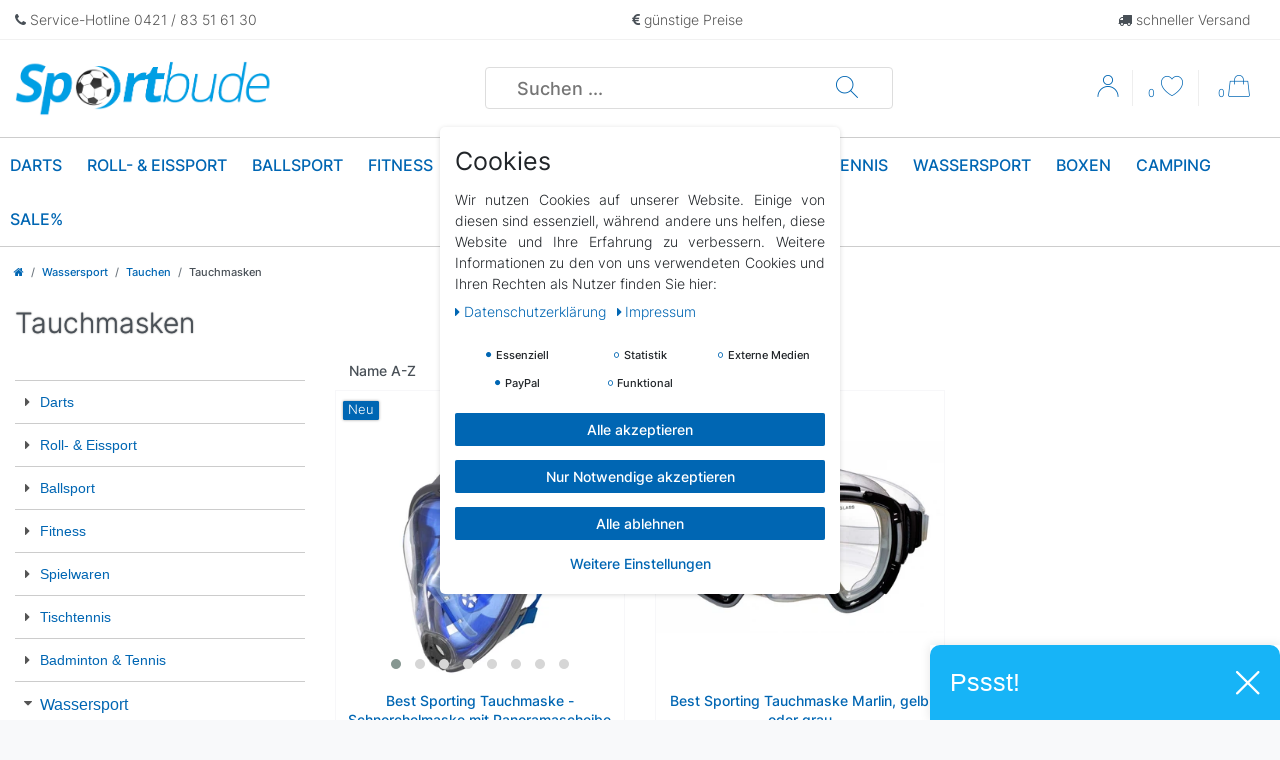

--- FILE ---
content_type: text/html; charset=UTF-8
request_url: https://www.sportbude.de/wassersport/tauchen/tauchmasken
body_size: 61056
content:






<!DOCTYPE html>

<html lang="de" data-framework="vue" prefix="og: http://ogp.me/ns#" class="icons-loading">

<head>
                        

    <script type="text/javascript">
    (function() {
        var _availableConsents = {"necessary.consent":[true,[],null],"necessary.session":[true,[],null],"necessary.csrf":[true,["XSRF-TOKEN"],null],"necessary.shopbooster_cookie":[true,["plenty_cache"],null],"tracking.googleAnalytics":[false,["_ga","_gid","_gat"],false],"tracking.Uptain":[false,["uptain"],false],"media.googleMaps":[null,[],null],"paypal.paypal-cookies":[true,["X-PP-SILOVER","X-PP-L7","tsrc","paypalplus_session_v2"],false],"convenience.languageDetection":[null,[],null]};
        var _allowedCookies = ["plenty_cache","XSRF-TOKEN","X-PP-SILOVER","X-PP-L7","tsrc","paypalplus_session_v2","plenty-shop-cookie","PluginSetPreview","SID_PLENTY_ADMIN_28455","PreviewCookie"] || [];

        window.ConsentManager = (function() {
            var _consents = (function() {
                var _rawCookie = document.cookie.split(";").filter(function (cookie) {
                    return cookie.trim().indexOf("plenty-shop-cookie=") === 0;
                })[0];

                if (!!_rawCookie) {
                    try {
                        _rawCookie = decodeURIComponent(_rawCookie);
                    } catch (e) {
                        document.cookie = "plenty-shop-cookie= ; expires = Thu, 01 Jan 1970 00:00:00 GMT"
                        return null;
                    }

                    try {
                        return JSON.parse(
                            _rawCookie.trim().substr("plenty-shop-cookie=".length)
                        );
                    } catch (e) {
                        return null;
                    }
                }
                return null;
            })();

            Object.keys(_consents || {}).forEach(function(group) {
                if(typeof _consents[group] === 'object' && _consents[group] !== null)
                {
                    Object.keys(_consents[group] || {}).forEach(function(key) {
                        var groupKey = group + "." + key;
                        if(_consents[group][key] && _availableConsents[groupKey] && _availableConsents[groupKey][1].length) {
                            Array.prototype.push.apply(_allowedCookies, _availableConsents[groupKey][1]);
                        }
                    });
                }
            });

            if(!_consents) {
                Object.keys(_availableConsents || {})
                    .forEach(function(groupKey) {
                        if(_availableConsents[groupKey] && ( _availableConsents[groupKey][0] || _availableConsents[groupKey][2] )) {
                            Array.prototype.push.apply(_allowedCookies, _availableConsents[groupKey][1]);
                        }
                    });
            }

            var _setResponse = function(key, response) {
                _consents = _consents || {};
                if(typeof key === "object" && typeof response === "undefined") {
                    _consents = key;
                    document.dispatchEvent(new CustomEvent("consent-change", {
                        detail: {key: null, value: null, data: key}
                    }));
                    _enableScriptsOnConsent();
                } else {
                    var groupKey = key.split(".")[0];
                    var consentKey = key.split(".")[1];
                    _consents[groupKey] = _consents[groupKey] || {};
                    if(consentKey === "*") {
                        Object.keys(_availableConsents).forEach(function(aKey) {
                            if(aKey.split(".")[0] === groupKey) {
                                _consents[groupKey][aKey.split(".")[1]] = response;
                            }
                        });
                    } else {
                        _consents[groupKey][consentKey] = response;
                    }
                    document.dispatchEvent(new CustomEvent("consent-change", {
                        detail: {key: key, value: response, data: _consents}
                    }));
                    _enableScriptsOnConsent();
                }
                if(!_consents.hasOwnProperty('_id')) {
                    _consents['_id'] = "f8c745ce60001bd8023e9f9d98b550f94d263638";
                }

                Object.keys(_availableConsents).forEach(function(key) {
                    if((_availableConsents[key][1] || []).length > 0) {
                        if(_isConsented(key)) {
                            _availableConsents[key][1].forEach(function(cookie) {
                                if(_allowedCookies.indexOf(cookie) < 0) _allowedCookies.push(cookie);
                            });
                        } else {
                            _allowedCookies = _allowedCookies.filter(function(cookie) {
                                return _availableConsents[key][1].indexOf(cookie) < 0;
                            });
                        }
                    }
                });

                document.cookie = "plenty-shop-cookie=" + JSON.stringify(_consents) + "; path=/; secure";
            };
            var _hasResponse = function() {
                return _consents !== null;
            };

            var _expireDate = function() {
                var expireSeconds = 0;
                                const date = new Date();
                date.setSeconds(date.getSeconds() + expireSeconds);
                const offset = date.getTimezoneOffset() / 60;
                date.setHours(date.getHours() - offset)
                return date.toUTCString();
            }
            var _isConsented = function(key) {
                var groupKey = key.split(".")[0];
                var consentKey = key.split(".")[1];

                if (consentKey === "*") {
                    return Object.keys(_availableConsents).some(function (aKey) {
                        var aGroupKey = aKey.split(".")[0];
                        return aGroupKey === groupKey && _isConsented(aKey);
                    });
                } else {
                    if(!_hasResponse()) {
                        return _availableConsents[key][0] || _availableConsents[key][2];
                    }

                    if(_consents.hasOwnProperty(groupKey) && _consents[groupKey].hasOwnProperty(consentKey))
                    {
                        return !!_consents[groupKey][consentKey];
                    }
                    else {
                        if(!!_availableConsents[key])
                        {
                            return _availableConsents[key][0];
                        }

                        console.warn("Cookie has been blocked due to not being registered: " + key);
                        return false;
                    }
                }
            };
            var _getConsents = function() {
                var _result = {};
                Object.keys(_availableConsents).forEach(function(key) {
                    var groupKey = key.split(".")[0];
                    var consentKey = key.split(".")[1];
                    _result[groupKey] = _result[groupKey] || {};
                    if(consentKey !== "*") {
                        _result[groupKey][consentKey] = _isConsented(key);
                    }
                });
                return _result;
            };
            var _isNecessary = function(key) {
                return _availableConsents.hasOwnProperty(key) && _availableConsents[key][0];
            };
            var _enableScriptsOnConsent = function() {
                var elementsToEnable = document.querySelectorAll("script[data-cookie-consent]");
                Array.prototype.slice.call(elementsToEnable).forEach(function(el) {
                    if(el.dataset && el.dataset.cookieConsent && el.type !== "application/javascript") {
                        var newScript = document.createElement("script");
                        if(el.src) {
                            newScript.src = el.src;
                        } else {
                            newScript.textContent = el.textContent;
                        }
                        el.parentNode.replaceChild(newScript, el);
                    }
                });
            };
            window.addEventListener("load", _enableScriptsOnConsent);
            
            return {
                setResponse: _setResponse,
                hasResponse: _hasResponse,
                isConsented: _isConsented,
                getConsents: _getConsents,
                isNecessary: _isNecessary
            };
        })();
    })();
</script>


    
<meta charset="utf-8">
<meta http-equiv="X-UA-Compatible" content="IE=edge">
<meta name="viewport" content="width=device-width, initial-scale=1">
<meta name="generator" content="plentymarkets" />
<meta name="format-detection" content="telephone=no"> 
<link rel="icon" type="img/ico" href="/favicon.ico">


    <link rel="canonical" href="https://www.sportbude.de/wassersport/tauchen/tauchmasken">

            <link rel="alternate" hreflang="x-default" href="https://www.sportbude.de/wassersport/tauchen/tauchmasken"/>
            <link rel="alternate" hreflang="de" href="https://www.sportbude.de/wassersport/tauchen/tauchmasken"/>
            <link rel="alternate" hreflang="en" href="https://www.sportbude.de/en"/>
    
<style data-font="Custom-Font">
    
                
        .icons-loading .fa { visibility: hidden !important; }
</style>

<link rel="preload" href="https://cdn02.plentymarkets.com/50ksag9giip9/plugin/14/ceres/css/ceres-icons.css" as="style" onload="this.onload=null;this.rel='stylesheet';">
<noscript><link rel="stylesheet" href="https://cdn02.plentymarkets.com/50ksag9giip9/plugin/14/ceres/css/ceres-icons.css"></noscript>


<link rel="preload" as="style" href="https://cdn02.plentymarkets.com/50ksag9giip9/plugin/14/ceres/css/ceres-base.css?v=3b08f2f8019659eedda9f65d17d7783e0fcf191b">
    <link rel="stylesheet" href="https://cdn02.plentymarkets.com/50ksag9giip9/plugin/14/ceres/css/ceres-base.css?v=3b08f2f8019659eedda9f65d17d7783e0fcf191b">


<script type="application/javascript">
    /*! loadCSS. [c]2017 Filament Group, Inc. MIT License */
    /* This file is meant as a standalone workflow for
    - testing support for link[rel=preload]
    - enabling async CSS loading in browsers that do not support rel=preload
    - applying rel preload css once loaded, whether supported or not.
    */
    (function( w ){
        "use strict";
        // rel=preload support test
        if( !w.loadCSS ){
            w.loadCSS = function(){};
        }
        // define on the loadCSS obj
        var rp = loadCSS.relpreload = {};
        // rel=preload feature support test
        // runs once and returns a function for compat purposes
        rp.support = (function(){
            var ret;
            try {
                ret = w.document.createElement( "link" ).relList.supports( "preload" );
            } catch (e) {
                ret = false;
            }
            return function(){
                return ret;
            };
        })();

        // if preload isn't supported, get an asynchronous load by using a non-matching media attribute
        // then change that media back to its intended value on load
        rp.bindMediaToggle = function( link ){
            // remember existing media attr for ultimate state, or default to 'all'
            var finalMedia = link.media || "all";

            function enableStylesheet(){
                // unbind listeners
                if( link.addEventListener ){
                    link.removeEventListener( "load", enableStylesheet );
                } else if( link.attachEvent ){
                    link.detachEvent( "onload", enableStylesheet );
                }
                link.setAttribute( "onload", null );
                link.media = finalMedia;
            }

            // bind load handlers to enable media
            if( link.addEventListener ){
                link.addEventListener( "load", enableStylesheet );
            } else if( link.attachEvent ){
                link.attachEvent( "onload", enableStylesheet );
            }

            // Set rel and non-applicable media type to start an async request
            // note: timeout allows this to happen async to let rendering continue in IE
            setTimeout(function(){
                link.rel = "stylesheet";
                link.media = "only x";
            });
            // also enable media after 3 seconds,
            // which will catch very old browsers (android 2.x, old firefox) that don't support onload on link
            setTimeout( enableStylesheet, 3000 );
        };

        // loop through link elements in DOM
        rp.poly = function(){
            // double check this to prevent external calls from running
            if( rp.support() ){
                return;
            }
            var links = w.document.getElementsByTagName( "link" );
            for( var i = 0; i < links.length; i++ ){
                var link = links[ i ];
                // qualify links to those with rel=preload and as=style attrs
                if( link.rel === "preload" && link.getAttribute( "as" ) === "style" && !link.getAttribute( "data-loadcss" ) ){
                    // prevent rerunning on link
                    link.setAttribute( "data-loadcss", true );
                    // bind listeners to toggle media back
                    rp.bindMediaToggle( link );
                }
            }
        };

        // if unsupported, run the polyfill
        if( !rp.support() ){
            // run once at least
            rp.poly();

            // rerun poly on an interval until onload
            var run = w.setInterval( rp.poly, 500 );
            if( w.addEventListener ){
                w.addEventListener( "load", function(){
                    rp.poly();
                    w.clearInterval( run );
                } );
            } else if( w.attachEvent ){
                w.attachEvent( "onload", function(){
                    rp.poly();
                    w.clearInterval( run );
                } );
            }
        }


        // commonjs
        if( typeof exports !== "undefined" ){
            exports.loadCSS = loadCSS;
        }
        else {
            w.loadCSS = loadCSS;
        }
    }( typeof global !== "undefined" ? global : this ) );

    (function() {
        var checkIconFont = function() {
            if(!document.fonts || document.fonts.check("1em FontAwesome")) {
                document.documentElement.classList.remove('icons-loading');
            }
        };

        if(document.fonts) {
            document.fonts.addEventListener("loadingdone", checkIconFont);
            window.addEventListener("load", checkIconFont);
        }
        checkIconFont();
    })();
</script>

                    

<!-- Extend the existing style with a template -->
                            <script type="text/plain" data-cookie-consent="tracking.googleAnalytics">
    
    (function(i,s,o,g,r,a,m){i['GoogleAnalyticsObject']=r;i[r]=i[r]||function(){
            (i[r].q=i[r].q||[]).push(arguments)},i[r].l=1*new Date();a=s.createElement(o),
        m=s.getElementsByTagName(o)[0];a.async=1;a.src=g;m.parentNode.insertBefore(a,m)
    })(window,document,'script','https://www.google-analytics.com/analytics.js','ga');

    ga('create', 'UA-86533958-1', 'auto');
    ga('require', 'ecommerce');

            ga('set', 'anonymizeIp', true);
    
    ga('send', 'pageview');

            
    </script>

                    <link rel="stylesheet" href="https://cdn02.plentymarkets.com/50ksag9giip9/plugin/14/cookiebar/css/cookie-bar.css">



<style type="text/css">
    .cookie-bar {
        box-shadow: 0 1px 5px rgba(0, 0, 0, 0.15);
    }

    .cookie-bar__header .cookie-bar__header-image {
        max-height: 3.5rem;
        margin-right: 1rem;
        margin-bottom: 1rem;
    }

    .cookie-bar__header .cookie-bar__header-title {
        display: inline-block;
        margin-top: .5rem;
        margin-bottom: 1rem;
    }

    .cookie-bar-header img {
        max-height: 3.5rem;
        margin-right: 1rem;
        margin-bottom: 1rem;
    }

    .cookie-bar.container.out {
        width: unset;
        padding: 0;
        margin-left: unset;
        margin-right: unset;
    }

    .cookie-bar .privacy-settings {
        max-height: 50vh;
    }

    .cookie-bar .privacy-settings table tr td:first-child {
        width: 200px;
    }

    .cookie-bar-toggle {
        display: none;
    }

    .cookie-bar.out {
        left: 15px;
        right: auto;
    }

    .cookie-bar.out > .container-max {
        display: none;
    }

    .cookie-bar.out > .cookie-bar-toggle {
        display: block;
    }

    
    /* Box Shadow use as background overlay */
    .cookie-bar.overlay:not(.out) {
        box-shadow: 0 0 0 calc(100vh + 100vw) rgba(0, 0, 0, 0.5);
    }

    /* card a margin fix */
    .cookie-bar a.card-link.text-primary.text-appearance {
        margin-left: 0;
    }

    /* Cookiebar extra styles */

        
        .cookie-bar .cookie-bullet-list span {
        white-space: nowrap;
    }

    .cookie-bar .cookie-bullet-list i.fa-circle, .cookie-bar .cookie-bullet-list i.fa-circle-o{
        font-size: 6px;
        vertical-align: middle;
        padding-bottom: 2px;
    }

    .cookie-bar:not(.out) {
        display: flex;
        align-items: center;
        position: fixed;
        left: 50%;
        width: calc(100% - 15px);
        border: none !important;
        border-radius: 5px;
    }

        .cookie-bar:not(.out) {
        bottom: 50%;
        transform: translate(-50%, 50%);
    }

    
    
        @media only screen and (min-width: 576px) {
        .cookie-bar:not(.out) {
            max-width: 400px;
            width: 100%;
            transition: max-width .3s linear;
        }

        .cookie-bar.expand:not(.out) {
            max-width: 570px;
        }
    }

    @media only screen and (min-width: 768px) {
        .cookie-bar > .container-max > div:first-child > div > div > a.text-primary {
            width: 170px;
        }
    }

    @media only screen and (min-width: 768px) {
        .cookie-bar .container-max .row .col-6.col-md-3 .btn.btn-block.btn-primary.btn-appearance {
            white-space: nowrap;
            position: absolute;
            left: 0;
            right: 0;
        }
    }

    .cookie-bar > .container-max > div:first-child > div > div > a.text-primary {
        background: lightgrey;
        color: white !important;
        padding: 1rem;
        text-decoration: none !important;
        line-height: 1.25rem;
        border: 1px solid lightgrey;
    }

    .cookie-bar > .container-max > div > .col-md-8 {
        max-width: 100% !important;
    }

    .cookie-bar > .container-max > div:first-child > div > .btn.btn-default.btn-block {
        display: none;
    }

    .cookie-bar > .container-max > div:first-child > div > div > span.custom-control.custom-switch.custom-control-appearance {
        display: none !important;
    }

    .cookie-bar > .container-max > div:first-child > div > div > a.text-primary {
        margin-top: 1rem;
        text-decoration: underline;
    }

    .cookie-bar > .container-max > div:first-child > div > .btn-primary {
        margin-top: 1rem;
    }

    .cookie-bar > .container-max > div:first-child {
        flex-direction: column;
    }

    .cookie-bar > .container-max > div:first-child p {
        text-align: justify;
    }

    .cookie-bar > .container-max > div:first-child > div {
        margin: 0 auto;
    }

    
    /* custom css */
        .cookie-bar .hidden {
display: none;
}
    
</style>



            
<link rel="stylesheet" href="https://cdn02.plentymarkets.com/50ksag9giip9/plugin/14/lifestyle/css/main.css">
<style>

</style>


        
    
    
              

    
    
    
    
    

                    


<meta name="robots" content="ALL">
<meta property="og:title" content="Tauchmasken | Sportbude - hochwertige Freizeit-Sportartikel hier online kaufen!"/>
<meta property="og:type" content="article"/>
<meta property="og:url" content="https://www.sportbude.de/wassersport/tauchen/tauchmasken"/>
<meta property="og:image" content="https://cdn02.plentymarkets.com/50ksag9giip9/frontend/sportbude/img/layout/logo_.png"/>
<meta property="thumbnail" content="https://cdn02.plentymarkets.com/50ksag9giip9/frontend/sportbude/img/layout/logo_.png"/>

<script type="application/ld+json">
{
    "@context": "http://schema.org",
    "@type": "WebSite",
    "url": "https://www.sportbude.de/wassersport/tauchen/tauchmasken"
    }
</script>

<title>Tauchmasken | Sportbude - hochwertige Freizeit-Sportartikel hier online kaufen!</title>
    
            <style>
    #paypal_loading_screen {
        display: none;
        position: fixed;
        z-index: 2147483640;
        top: 0;
        left: 0;
        width: 100%;
        height: 100%;
        overflow: hidden;

        transform: translate3d(0, 0, 0);

        background-color: black;
        background-color: rgba(0, 0, 0, 0.8);
        background: radial-gradient(ellipse closest-corner, rgba(0,0,0,0.6) 1%, rgba(0,0,0,0.8) 100%);

        color: #fff;
    }

    #paypal_loading_screen .paypal-checkout-modal {
        font-family: "HelveticaNeue", "HelveticaNeue-Light", "Helvetica Neue Light", helvetica, arial, sans-serif;
        font-size: 14px;
        text-align: center;

        box-sizing: border-box;
        max-width: 350px;
        top: 50%;
        left: 50%;
        position: absolute;
        transform: translateX(-50%) translateY(-50%);
        cursor: pointer;
        text-align: center;
    }

    #paypal_loading_screen.paypal-overlay-loading .paypal-checkout-message, #paypal_loading_screen.paypal-overlay-loading .paypal-checkout-continue {
        display: none;
    }

    .paypal-checkout-loader {
        display: none;
    }

    #paypal_loading_screen.paypal-overlay-loading .paypal-checkout-loader {
        display: block;
    }

    #paypal_loading_screen .paypal-checkout-modal .paypal-checkout-logo {
        cursor: pointer;
        margin-bottom: 30px;
        display: inline-block;
    }

    #paypal_loading_screen .paypal-checkout-modal .paypal-checkout-logo img {
        height: 36px;
    }

    #paypal_loading_screen .paypal-checkout-modal .paypal-checkout-logo img.paypal-checkout-logo-pp {
        margin-right: 10px;
    }

    #paypal_loading_screen .paypal-checkout-modal .paypal-checkout-message {
        font-size: 15px;
        line-height: 1.5;
        padding: 10px 0;
    }

    #paypal_loading_screen.paypal-overlay-context-iframe .paypal-checkout-message, #paypal_loading_screen.paypal-overlay-context-iframe .paypal-checkout-continue {
        display: none;
    }

    .paypal-spinner {
        height: 30px;
        width: 30px;
        display: inline-block;
        box-sizing: content-box;
        opacity: 1;
        filter: alpha(opacity=100);
        animation: rotation .7s infinite linear;
        border-left: 8px solid rgba(0, 0, 0, .2);
        border-right: 8px solid rgba(0, 0, 0, .2);
        border-bottom: 8px solid rgba(0, 0, 0, .2);
        border-top: 8px solid #fff;
        border-radius: 100%
    }

    .paypalSmartButtons div {
        margin-left: 10px;
        margin-right: 10px;
    }
</style>                <style>.container-max, .footer .row {
    max-width: 1400px;
}
.navbar-brand img {
    max-height: 55px;
}
.icon-img {
  border-radius: 0;
  width: 70px;
  background: #fff;
  border: 0;
}
.ftn_foothead {
  font-size: 20px;
  color: #fff !important;
  padding: 20px 0 14px 0;
}
.footer {
    padding: 0 36px;
}
.footer .widget-primary .bg-appearance {
    color: #fff !important;
}
.icon-pad {
  float: left;
  padding: 0 10px 10px 0;
}
.icon-info {
  display: -webkit-inline-box;
  display: -ms-inline-flexbox;
  display: inline-flex;
  -webkit-box-pack: center;
  -ms-flex-pack: center;
  justify-content: center;
  -webkit-box-align: center;
  -ms-flex-align: center;
  align-items: center;
    border-radius: 50%;
    background-color: #fff;
    width: 50px;
    height: 50px;
    float: left;
    margin-right: 15px;
    margin-bottom: 20px;
}
.footer ul li {
    padding-bottom: 5px;
}
.clearer {
    clear: both;
}
.footer a {
    font-weight: bold;
}
.widget-primary .btn-appearance {
    background-color: #0066B3;
}
.btn-primary:hover {
    background-color: #005A9C;
}
.add-to-basket-container {
    width: 100%;
}
.single .btn-link.text-muted {
    position: unset;
    right: 0;
    margin-top: 0;
}
.widget-item-price .base-price {
    display: none;
}
.widget-primary .cmp-product-thumb .btn-appearance {
    background-color: transparent;
    color: #000 !important;
    border-color: #000 !important;
}
.widget-primary .cmp-product-thumb .btn-appearance:hover {
    color: #0066B3 !important;
    border-color: #0066B3 !important;
}
@media (max-width: 992px) {
    .desktop-view {
        display: none;
    }
}
@media (min-width: 992px) {
    .cmp-product-thumb .thumb-content {
        height: 235px;
    }
}
.cmp-product-thumb .thumb-title {
    font-size: 1rem;
    height: unset;
}
.btn-outline-primary:hover {
    color: #fff !important;
}
.mobile-navigation .mainmenu li a {
    color: #fff !important;
}
.main-navbar-collapsable .mainmenu > li:hover > a, .main-navbar-collapsable .mainmenu > li.hover > a {
        border-bottom: 2px solid #0066B3;
    }
/* ## BARRIEREFREIHEIT BEGIN ## */

.megamenu .collapse-inner a, .input-unit label, .input-unit .input-unit-label, .cmp-product-thumb .crossprice {
    color: #000 !important;
}
a, .btn-link, .text-primary, .color-primary, .megamenu .level1 a, .search-submit, .cmp-product-thumb .price, .single .price, .page-singleitem .price, .__up_activation .__up_h1, .__up_activation .__up_pop .__up_dismiss>span {
    color: #0066B3 !important;
}
.btn-primary, .custom-control-input:checked~.custom-control-label::before, .page-item.active .page-link {
    background-color: #0066B3;
    border-color: #0066B3;
    color: #fff !important
}
.badge-primary, .badge-top-2, .nav-menu>li:hover>a, #kt_btn, .footer-row, .__up_activation .__up_pop .__up_action .__up_action_button {
    background-color: #0066B3 !important;
}
.widget-newsletter .form-check-label, a.badge-primary {
    color: #fff !important;
}
.v-s-boxes .v-s-box.active {
    color: #0066b3;
    border: 1px solid #0066b3;
}
.page-legal-disclosure .page-content a, .page-checkout #registry-form-container .form-check a{
    font-weight: bold;
}
.availability-1, .availability-2, .availability-3 {
    color: #fff;
    background-color: #1E7A36;
}
.input-unit input[type], .input-unit textarea, .input-unit input:not([type=checkbox]), .input-unit input:not([type=radio]), .input-unit .input-unit-preview, .input-unit label, .input-unit .input-unit-label {
    color: #000;
    background: #fff !important;
}
.__up_optin .__up_optin-header {
    background-color: #1E7A36;
}

/* ## BARRIEREFREIHEIT END ## */</style>
                            
        
</head>

<body class="page-category-item page-category category-475 ">

                    

                    

<script>
    if('ontouchstart' in document.documentElement)
    {
        document.body.classList.add("touch");
    }
    else
    {
        document.body.classList.add("no-touch");
    }
</script>


<div id="vue-app" class="app">
    
    <lazy-hydrate when-idle>
        <notifications template="#vue-notifications" :initial-notifications="{&quot;error&quot;:null,&quot;warn&quot;:null,&quot;info&quot;:null,&quot;success&quot;:null,&quot;log&quot;:null}"></notifications>
    </lazy-hydrate>

    

                
<header id="page-header" class="header d-print-none"  >
    <div class="top-bar-fav header-fw">
        <div class="container-max px-0 pr-lg-3">
            <div class="row mx-0  position-relative top-header d-flex justify-content-between">
                                    

                <div>
                                            <i class="fa fa-phone" style="color: rgb(73, 80, 87);"></i><span>&nbsp;Service-Hotline 0421 / 83 51 61 30</span></li>
                                    </div>
                <div>
                                            <i class="fa fa-euro" style="color: rgb(73, 80, 87);"></i><span>&nbsp;günstige Preise</span></i>
                                    </div>
                <div>
                                            <i class="fa fa-truck" style="color: rgb(73, 80, 87);"></i><span>&nbsp;schneller Versand</span></i>
                                    </div>
            </div>
        </div>
    </div>



                
<nav class="navbar header-fw p-0   megamenu ">
  <div class="header-middle header-fw">
    <div class="container-max d-block header-main">
        <div class="row mx-0 position-relative d-flex justify-content-between">
            <div class="d-lg-none">

            <button id="mobile-navigation-toggler" v-open-mobile-navigation class="navbar-toggler d-lg-none" type="button" aria-label="Mobiles Navigationsmenü öffnen">
                <i class="fa fa-bars"></i>
            </button>
            </div>
            <div class="brand-wrapper ">
                <a class="navbar-brand py-2" href="/">
                                            <img alt="Sportbude - hochwertige Freizeit-Sportartikel hier online kaufen!" src="https://cdn02.plentymarkets.com/50ksag9giip9/frontend/sportbude/img/layout/logo_.png" class="img-fluid" />
                                        
                </a>


            </div>
            <div class="no-mobile search">
              <div id="searchBox" class="cmp cmp-search-box">
                                                          <item-search></item-search>
                                </div>
            </div>
            <div class="main-right controls">
            <ul id="controlsList" class="controls-list list-inline">
            <li class="list-inline-item control-search  d-lg-none">
                      <a class="anicon anicon-search-xcross nav-link"
                                                    data-toggle="collapse"
                                                    href="#searchBox"
                                                    aria-expanded="false"
                                                    aria-controls="searchBox"
                                                    data-parent="#controlsList"
                                                    aria-label="Suche"
                                                    @mouseover.once="$store.dispatch('loadComponent', 'item-search')">

                                      <i class="fa fa-search"></i>
                                  </a>
                    </li>
            
                        <li class="list-inline-item link control-user">

                            <user-login-handler></user-login-handler>

                        </li>
                
                                                    <li class="list-inline-item control-wish-list">
                            <wish-list-count>
                                <a aria-label="Wunschliste">
                                    <span class="badge-right">0</span>
                                    <i class="fa fa-heart-o" aria-hidden="true"></i>

                                </a>
                            </wish-list-count>

                        </li>


                                                  <li class="list-inline-item control-basket position-relative" @mouseover.once="$store.dispatch('loadComponent', 'basket-preview')">
                                                <a v-toggle-basket-preview href="#" class="toggle-basket-preview nav-link">

                                                        <span class="badge-right" v-basket-item-quantity="$store.state.basket.data.itemQuantity">0</span>

                                                    <icon icon="shopping-cart" class-loading="fa-refresh" :loading="$store.state.basket.isBasketLoading"></icon>


                                                </a>

                                                <lazy-load component="basket-preview">
                                                    <basket-preview :show-net-prices="false">
                                                        <template #before-basket-item>
                                                                                
                                                        </template>
                                                        <template #after-basket-item>
                                                                                
                                                        </template>
                                                        <template #before-basket-totals>
                                                                                
                                                        </template>
                                                        <template #before-item-sum>
                                                                                
                                                        </template>
                                                        <template #after-item-sum>
                                                                                
                                                        </template>
                                                        <template #before-shipping-costs>
                                                                                
                                                        </template>
                                                        <template #after-shipping-costs>
                                                                                
                                                        </template>
                                                        <template #before-total-sum>
                                                                                
                                                        </template>
                                                        <template #before-vat>
                                                                                
                                                        </template>
                                                        <template #after-vat>
                                                                                
                                                        </template>
                                                        <template #after-total-sum>
                                                                                
                                                        </template>
                                                        <template #after-basket-totals>
                                                                                
                                                        </template>
                                                        <template #before-checkout-button>
                                                                                
                                                        </template>
                                                        <template #after-checkout-button>
                                                                        <!-- Include the PayPal JavaScript SDK -->
<script2 type="text/javascript">
    if(!document.getElementById('paypal-smart-payment-script'))
    {
    var script = document.createElement("script");
    script.type = "module";
    script.id = "paypal-smart-payment-script";
    script.src = "https://cdn02.plentymarkets.com/50ksag9giip9/plugin/14/paypal/js/smartPaymentScript.min.js";
    script.setAttribute("data-client-id", "AfslQana4f4CQjHvRBnUc6vBJg5jgJuZFwM-SbrTiGKUAqB7MrxQv3QWFdQ6U1h7ogMDokT1DNBzRxMw");
    script.setAttribute("data-user-id-token", "");
    script.setAttribute("data-merchant-id", "QNSB47PYWQNRE");
    script.setAttribute("data-currency", "EUR");
    script.setAttribute("data-append-trailing-slash", "");
    script.setAttribute("data-locale", "de_DE");
    script.setAttribute("sandbox", "");
    script.setAttribute("googlePayComponent", 0);
    script.setAttribute("applePayComponent", 0);
    script.setAttribute("logToken", "7943fffc037b36016da7d5e68d21e8f6");
    document.body.appendChild(script);
    } else {
        var script = document.getElementById('paypal-smart-payment-script');
        script.src = "https://cdn02.plentymarkets.com/50ksag9giip9/plugin/14/paypal/js/smartPaymentScript.min.js";
        script.setAttribute("data-client-id", "AfslQana4f4CQjHvRBnUc6vBJg5jgJuZFwM-SbrTiGKUAqB7MrxQv3QWFdQ6U1h7ogMDokT1DNBzRxMw");
        script.setAttribute("data-user-id-token", "");
        script.setAttribute("data-merchant-id", "QNSB47PYWQNRE");
        script.setAttribute("data-currency", "EUR");
        script.setAttribute("data-append-trailing-slash", "");
        script.setAttribute("data-locale", "de_DE");
        script.setAttribute("sandbox", "");
        script.setAttribute("googlePayComponent", 0);
        script.setAttribute("applePayComponent", 0);
        script.setAttribute("logToken", "7943fffc037b36016da7d5e68d21e8f6");
    }
</script2>

<!-- Set up a container element for the button -->
<div id="paypal-button-container_696fa6b5a7b22" class="paypalSmartButtons btn btn-block" data-uuid="696fa6b5a7b22">
    <script2 type="text/javascript">
                    if (typeof paypal_plenty_sdk === 'undefined' || typeof renderPayPalButtons !== 'function') {
                document.addEventListener('payPalScriptInitialized', () => {
                    renderPayPalButtons('696fa6b5a7b22', 'card', 'buynow', 'rect', 'white');
                });
            } else {
                renderPayPalButtons('696fa6b5a7b22', 'card', 'buynow', 'rect', 'white');
            }
                    if (typeof paypal_plenty_sdk === 'undefined' || typeof renderPayPalButtons !== 'function') {
                document.addEventListener('payPalScriptInitialized', () => {
                    renderPayPalButtons('696fa6b5a7b22', 'paypal', 'checkout', 'rect', 'gold');
                });
            } else {
                renderPayPalButtons('696fa6b5a7b22', 'paypal', 'checkout', 'rect', 'gold');
            }
            </script2>
</div>
                    
                                                        </template>
                                                    </basket-preview>
                                                </lazy-load>
                                            </li>
                                        </ul>

                </div>


        </div>
    </div>
  </div>
    <div id="countrySettings" class="cmp cmp-country-settings collapse">
        <div class="container-max">
            <div class="row py-3">
                <div class="col-12 col-lg-6">
                                            <div class="language-settings">
                            <div class="list-title">
                                <strong>Sprache</strong>
                                <hr>
                            </div>

                                                                                    <ul class="row">
                                                                                                        <li class="col-6 col-sm-4 px-0 active">
                                        <a class="nav-link" href="https://www.sportbude.de/wassersport/tauchen/tauchmasken" data-update-url>
                                            <i class="flag-icon flag-icon-de"></i>
                                            Deutsch
                                        </a>
                                    </li>
                                                                                                        <li class="col-6 col-sm-4 px-0">
                                        <a class="nav-link" href="https://www.sportbude.de/en" data-update-url>
                                            <i class="flag-icon flag-icon-en"></i>
                                            Englisch
                                        </a>
                                    </li>
                                                            </ul>
                        </div>
                                    </div>
                <div class="col-12 col-lg-6">
                    <div class="shipping-settings">
                        <div class="list-title">
                            <strong>Lieferland</strong>
                            <hr>
                        </div>
                        <intersect>
                            <shipping-country-select :disable-input="false"></shipping-country-select>
                            <template #loading>
                                <div class="row" style="height:1px;"></div>
                            </template>
                        </intersect>
                    </div>
                </div>
            </div>
        </div>
    </div>
  <div class="header-bottom header-fw">
    <div class="container-max d-none d-lg-block main-menu">
        <div class="row mx-0 position-relative">
          <div class="main-navbar-collapsable d-flex justify-content-between">

                                
<ul class="mainmenu p-0 m-0 d-flex" itemscope itemtype="https://schema.org/SiteNavigationElement" role="navigation">
                
    
        
                                                                                                                                                                                                            
            
                <li class="ddown" v-navigation-touch-handler>
                    <a href="/darts" itemprop="name">
                        Darts
                    </a>
                                        <ul data-level="1" class="collapse nav-dropdown-0">
                                                                                                                                                        <li><ul class="collapse-inner">
                                    <li class="level1">
                                                <a @touchstart.stop href="/darts/boards" itemprop="name">Dartboards</a>
                    </li>
                                                                                                                        <li class="level2">
                                                <a @touchstart.stop href="/darts/boards/zubehoer" itemprop="name">Dart-Zubehör</a>
                    </li>
                                                                                                                                        <li class="level2">
                                                <a @touchstart.stop href="/darts/boards/elektronische-dartbscheiben" itemprop="name">Elektronische Boards</a>
                    </li>
                                                                                                                                        <li class="level2">
                                                <a @touchstart.stop href="/darts/boards/klassische-dartscheiben" itemprop="name">Klassische Boards</a>
                    </li>
                                                                                        <li class="level2 bt-more"><a @touchstart.stop href="/darts/boards">Mehr...</a></li>
                                        
                                                        </ul></li>
                                                                                                                    <li><ul class="collapse-inner">
                                    <li class="level1">
                                                <a @touchstart.stop href="/darts/pfeile" itemprop="name">Dartpfeile</a>
                    </li>
                                                                                                                        <li class="level2">
                                                <a @touchstart.stop href="/darts/pfeile/soft-darts" itemprop="name">Soft Darts</a>
                    </li>
                                                                                                                                        <li class="level2">
                                                <a @touchstart.stop href="/darts/pfeile/steel-darts" itemprop="name">Steel Darts</a>
                    </li>
                                                                                            
                                                        </ul></li>
                                                                                                                    <li><ul class="collapse-inner">
                                    <li class="level1">
                                                <a @touchstart.stop href="/darts/dart-spitzen" itemprop="name">Dartspitzen</a>
                    </li>
                                                        </ul></li>
                                                                                                                    <li><ul class="collapse-inner">
                                    <li class="level1">
                                                <a @touchstart.stop href="/darts/shaefte" itemprop="name">Dartschäfte</a>
                    </li>
                                                        </ul></li>
                                                                                                                    <li><ul class="collapse-inner">
                                    <li class="level1">
                                                <a @touchstart.stop href="/darts/flights" itemprop="name">Dartflights</a>
                    </li>
                                                        </ul></li>
                                                                        
                                            </ul>
                                    </li>

                        
        
                                                                                                                                                                                                                                                                                                                                                        
            
                <li class="ddown" v-navigation-touch-handler>
                    <a href="/rollsport-eissport" itemprop="name">
                        Roll- &amp; Eissport
                    </a>
                                        <ul data-level="1" class="collapse nav-dropdown-1">
                                                                                                                                                        <li><ul class="collapse-inner">
                                    <li class="level1">
                                                <a @touchstart.stop href="/rollsport-eissport/scooter" itemprop="name">Scooter</a>
                    </li>
                                                        </ul></li>
                                                                                                                    <li><ul class="collapse-inner">
                                    <li class="level1">
                                                <a @touchstart.stop href="/rollsport-eissport/inline-skates" itemprop="name">Inline Skates</a>
                    </li>
                                                        </ul></li>
                                                                                                                    <li><ul class="collapse-inner">
                                    <li class="level1">
                                                <a @touchstart.stop href="/rollsport-eissport/rollschuhe" itemprop="name">Rollschuhe</a>
                    </li>
                                                        </ul></li>
                                                                                                                    <li><ul class="collapse-inner">
                                    <li class="level1">
                                                <a @touchstart.stop href="/rollsport-eissport/skateboards" itemprop="name">Skateboards</a>
                    </li>
                                                        </ul></li>
                                                                                                                    <li><ul class="collapse-inner">
                                    <li class="level1">
                                                <a @touchstart.stop href="/rollsport-eissport/laufraeder" itemprop="name">Laufräder</a>
                    </li>
                                                        </ul></li>
                                                                                                                    <li><ul class="collapse-inner">
                                    <li class="level1">
                                                <a @touchstart.stop href="/rollsport-eissport/schlittschuhe" itemprop="name">Schlittschuhe</a>
                    </li>
                                                        </ul></li>
                                                                                                                    <li><ul class="collapse-inner">
                                    <li class="level1">
                                                <a @touchstart.stop href="/rollsport-eissport/hockey" itemprop="name">Hockey Zubehör</a>
                    </li>
                                                        </ul></li>
                                                                                                                    <li><ul class="collapse-inner">
                                    <li class="level1">
                                                <a @touchstart.stop href="/rollsport-eissport/schutzausruestungen" itemprop="name">Schutzausrüstungen</a>
                    </li>
                                                                                                                        <li class="level2">
                                                <a @touchstart.stop href="/rollsport-eissport/schutzausruestungen/handschoner" itemprop="name">Handschoner</a>
                    </li>
                                                                                                                                        <li class="level2">
                                                <a @touchstart.stop href="/rollsport-eissport/schutzausruestungen/knie-armschoner" itemprop="name">Knie- &amp; Armschoner</a>
                    </li>
                                                                                                                                        <li class="level2">
                                                <a @touchstart.stop href="/rollsport-eissport/schutzausruestungen/sets" itemprop="name">Sets</a>
                    </li>
                                                                                        <li class="level2 bt-more"><a @touchstart.stop href="/rollsport-eissport/schutzausruestungen">Mehr...</a></li>
                                        
                                                        </ul></li>
                                                                                                                    <li><ul class="collapse-inner">
                                    <li class="level1">
                                                <a @touchstart.stop href="/rollsport-eissport/taschen" itemprop="name">Taschen</a>
                    </li>
                                                        </ul></li>
                                                                                                                    <li><ul class="collapse-inner">
                                    <li class="level1">
                                                <a @touchstart.stop href="/rollsport-eissport/ersatzteile" itemprop="name">Ersatzteile</a>
                    </li>
                                                        </ul></li>
                                                                        
                                            </ul>
                                    </li>

                        
        
                                                                                                                                                                                                                                                                                                                                                        
            
                <li class="ddown" v-navigation-touch-handler>
                    <a href="/ballsport" itemprop="name">
                        Ballsport
                    </a>
                                        <ul data-level="1" class="collapse nav-dropdown-2">
                                                                                                                                                        <li><ul class="collapse-inner">
                                    <li class="level1">
                                                <a @touchstart.stop href="/ballsport/fussball" itemprop="name">Fußball</a>
                    </li>
                                                                                                                        <li class="level2">
                                                <a @touchstart.stop href="/ballsport/fussball/fussball-sets" itemprop="name">Fußball-Sets</a>
                    </li>
                                                                                                                                        <li class="level2">
                                                <a @touchstart.stop href="/ballsport/fussball/fussbaelle" itemprop="name">Fußbälle</a>
                    </li>
                                                                                                                                        <li class="level2">
                                                <a @touchstart.stop href="/ballsport/fussball/fussballtore" itemprop="name">Fußballtore und Torwände</a>
                    </li>
                                                                                        <li class="level2 bt-more"><a @touchstart.stop href="/ballsport/fussball">Mehr...</a></li>
                                        
                                                        </ul></li>
                                                                                                                    <li><ul class="collapse-inner">
                                    <li class="level1">
                                                <a @touchstart.stop href="/ballsport/ausruestung" itemprop="name">Ausrüstung</a>
                    </li>
                                                                                                                        <li class="level2">
                                                <a @touchstart.stop href="/ballsport/ausruestung/ballnetze" itemprop="name">Ballnetze</a>
                    </li>
                                                                                                                                        <li class="level2">
                                                <a @touchstart.stop href="/ballsport/ausruestung/bandagen" itemprop="name">Bandagen</a>
                    </li>
                                                                                                                                        <li class="level2">
                                                <a @touchstart.stop href="/ballsport/ausruestung/handzaehler" itemprop="name">Handzähler</a>
                    </li>
                                                                                        <li class="level2 bt-more"><a @touchstart.stop href="/ballsport/ausruestung">Mehr...</a></li>
                                        
                                                        </ul></li>
                                                                                                                    <li><ul class="collapse-inner">
                                    <li class="level1">
                                                <a @touchstart.stop href="/ballsport/ballpumpen" itemprop="name">Ballpumpen</a>
                    </li>
                                                        </ul></li>
                                                                                                                    <li><ul class="collapse-inner">
                                    <li class="level1">
                                                <a @touchstart.stop href="/ballsport/tischfussball" itemprop="name">Tischfußball</a>
                    </li>
                                                                                                                        <li class="level2">
                                                <a @touchstart.stop href="/ballsport/tischfussball/tischkicker" itemprop="name">Tischkicker</a>
                    </li>
                                                                                                                                        <li class="level2">
                                                <a @touchstart.stop href="/ballsport/tischfussball/baelle" itemprop="name">Bälle</a>
                    </li>
                                                                                            
                                                        </ul></li>
                                                                                                                    <li><ul class="collapse-inner">
                                    <li class="level1">
                                                <a @touchstart.stop href="/ballsport/billard" itemprop="name">Billard</a>
                    </li>
                                                                                                                        <li class="level2">
                                                <a @touchstart.stop href="/ballsport/billard/kreide" itemprop="name">Kreide</a>
                    </li>
                                                                                            
                                                        </ul></li>
                                                                                                                    <li><ul class="collapse-inner">
                                    <li class="level1">
                                                <a @touchstart.stop href="/ballsport/volleyball" itemprop="name">Volleyball</a>
                    </li>
                                                                                                                        <li class="level2">
                                                <a @touchstart.stop href="/ballsport/volleyball/baelle" itemprop="name">Bälle</a>
                    </li>
                                                                                            
                                                        </ul></li>
                                                                                                                    <li><ul class="collapse-inner">
                                    <li class="level1">
                                                <a @touchstart.stop href="/ballsport/basketball" itemprop="name">Basketball</a>
                    </li>
                                                                                                                        <li class="level2">
                                                <a @touchstart.stop href="/ballsport/basketball/baelle" itemprop="name">Bälle</a>
                    </li>
                                                                                                                                        <li class="level2">
                                                <a @touchstart.stop href="/ballsport/basketball/basketball-sets" itemprop="name">Basketball-Sets</a>
                    </li>
                                                                                                                                        <li class="level2">
                                                <a @touchstart.stop href="/ballsport/basketball/koerbe" itemprop="name">Körbe</a>
                    </li>
                                                                                        <li class="level2 bt-more"><a @touchstart.stop href="/ballsport/basketball">Mehr...</a></li>
                                        
                                                        </ul></li>
                                                                                                                    <li><ul class="collapse-inner">
                                    <li class="level1">
                                                <a @touchstart.stop href="/ballsport/baseball" itemprop="name">Baseball</a>
                    </li>
                                                                                                                        <li class="level2">
                                                <a @touchstart.stop href="/ballsport/baseball/baelle" itemprop="name">Bälle</a>
                    </li>
                                                                                                                                        <li class="level2">
                                                <a @touchstart.stop href="/ballsport/baseball/baseball-sets" itemprop="name">Baseball-Sets</a>
                    </li>
                                                                                                                                        <li class="level2">
                                                <a @touchstart.stop href="/ballsport/baseball/handschuhe" itemprop="name">Handschuhe</a>
                    </li>
                                                                                        <li class="level2 bt-more"><a @touchstart.stop href="/ballsport/baseball">Mehr...</a></li>
                                        
                                                        </ul></li>
                                                                                                                    <li><ul class="collapse-inner">
                                    <li class="level1">
                                                <a @touchstart.stop href="/ballsport/american-football" itemprop="name">American Football</a>
                    </li>
                                                                                                                        <li class="level2">
                                                <a @touchstart.stop href="/ballsport/american-football/baelle" itemprop="name">Bälle</a>
                    </li>
                                                                                            
                                                        </ul></li>
                                                                                                                    <li><ul class="collapse-inner">
                                    <li class="level1">
                                                <a @touchstart.stop href="/ballsport/golf" itemprop="name">Golf</a>
                    </li>
                                                        </ul></li>
                                                                        
                                            </ul>
                                    </li>

                        
        
                                                                                                                                                                                                                                                                                                
            
                <li class="ddown" v-navigation-touch-handler>
                    <a href="/fitness" itemprop="name">
                        Fitness
                    </a>
                                        <ul data-level="1" class="collapse nav-dropdown-3">
                                                                                                                                                        <li><ul class="collapse-inner">
                                    <li class="level1">
                                                <a @touchstart.stop href="/fitness/bekleidung" itemprop="name">Bekleidung</a>
                    </li>
                                                        </ul></li>
                                                                                                                    <li><ul class="collapse-inner">
                                    <li class="level1">
                                                <a @touchstart.stop href="/fitness/fitnessgeraete" itemprop="name">Fitnessgeräte</a>
                    </li>
                                                        </ul></li>
                                                                                                                    <li><ul class="collapse-inner">
                                    <li class="level1">
                                                <a @touchstart.stop href="/fitness/gymnastik" itemprop="name">Gymnastik</a>
                    </li>
                                                                                                                        <li class="level2">
                                                <a @touchstart.stop href="/fitness/gymnastik/expander" itemprop="name">Expander</a>
                    </li>
                                                                                                                                        <li class="level2">
                                                <a @touchstart.stop href="/fitness/gymnastik/sets" itemprop="name">Gymnastik-Sets</a>
                    </li>
                                                                                                                                        <li class="level2">
                                                <a @touchstart.stop href="/fitness/gymnastik/gymnastikbaelle" itemprop="name">Gymnastikbälle</a>
                    </li>
                                                                                        <li class="level2 bt-more"><a @touchstart.stop href="/fitness/gymnastik">Mehr...</a></li>
                                        
                                                        </ul></li>
                                                                                                                    <li><ul class="collapse-inner">
                                    <li class="level1">
                                                <a @touchstart.stop href="/fitness/kraftsport" itemprop="name">Kraftsport</a>
                    </li>
                                                                                                                        <li class="level2">
                                                <a @touchstart.stop href="/fitness/kraftsport/hantelscheiben" itemprop="name">Hantelscheiben</a>
                    </li>
                                                                                                                                        <li class="level2">
                                                <a @touchstart.stop href="/fitness/kraftsport/kurzhanteln" itemprop="name">Kurzhanteln</a>
                    </li>
                                                                                                                                        <li class="level2">
                                                <a @touchstart.stop href="/fitness/kraftsport/langhanteln" itemprop="name">Langhanteln</a>
                    </li>
                                                                                        <li class="level2 bt-more"><a @touchstart.stop href="/fitness/kraftsport">Mehr...</a></li>
                                        
                                                        </ul></li>
                                                                                                                    <li><ul class="collapse-inner">
                                    <li class="level1">
                                                <a @touchstart.stop href="/fitness/massagebaelle" itemprop="name">Massagebälle</a>
                    </li>
                                                        </ul></li>
                                                                                                                    <li><ul class="collapse-inner">
                                    <li class="level1">
                                                <a @touchstart.stop href="/fitness/springseile" itemprop="name">Springseile</a>
                    </li>
                                                        </ul></li>
                                                                                                                    <li><ul class="collapse-inner">
                                    <li class="level1">
                                                <a @touchstart.stop href="/fitness/trampoline" itemprop="name">Trampoline</a>
                    </li>
                                                                                                                        <li class="level2">
                                                <a @touchstart.stop href="/fitness/trampoline/indoor-trampoline" itemprop="name">Indoor Trampoline</a>
                    </li>
                                                                                                                                        <li class="level2">
                                                <a @touchstart.stop href="/fitness/trampoline/zubehoer" itemprop="name">Zubehör</a>
                    </li>
                                                                                            
                                                        </ul></li>
                                                                                                                    <li><ul class="collapse-inner">
                                    <li class="level1">
                                                <a @touchstart.stop href="/fitness/wandern-und-trekking" itemprop="name">Wandern und Trekking</a>
                    </li>
                                                                                                                        <li class="level2">
                                                <a @touchstart.stop href="/fitness/wandern-und-trekking/messgeraete" itemprop="name">Navigieren und Messen</a>
                    </li>
                                                                                                                                        <li class="level2">
                                                <a @touchstart.stop href="/fitness/wandern-und-trekking/walking-sticks" itemprop="name">Walking Sticks</a>
                    </li>
                                                                                            
                                                        </ul></li>
                                                                        
                                            </ul>
                                    </li>

                        
        
                                                                                                                                                                                                                                                                                                                                                                                    
            
                <li class="ddown" v-navigation-touch-handler>
                    <a href="/spielwaren" itemprop="name">
                        Spielwaren
                    </a>
                                        <ul data-level="1" class="collapse nav-dropdown-4">
                                                                                                                                                        <li><ul class="collapse-inner">
                                    <li class="level1">
                                                <a @touchstart.stop href="/spielwaren/ball-spiele" itemprop="name">Ball-Spiele</a>
                    </li>
                                                        </ul></li>
                                                                                                                    <li><ul class="collapse-inner">
                                    <li class="level1">
                                                <a @touchstart.stop href="/spielwaren/baelle" itemprop="name">Bälle</a>
                    </li>
                                                                                                                        <li class="level2">
                                                <a @touchstart.stop href="/spielwaren/baelle/pvc-baelle" itemprop="name">PVC-Bälle</a>
                    </li>
                                                                                                                                        <li class="level2">
                                                <a @touchstart.stop href="/spielwaren/baelle/strand-baelle" itemprop="name">Strand-Bälle</a>
                    </li>
                                                                                                                                        <li class="level2">
                                                <a @touchstart.stop href="/spielwaren/baelle/wasser-baelle" itemprop="name">Wasser-Bälle</a>
                    </li>
                                                                                        <li class="level2 bt-more"><a @touchstart.stop href="/spielwaren/baelle">Mehr...</a></li>
                                        
                                                        </ul></li>
                                                                                                                    <li><ul class="collapse-inner">
                                    <li class="level1">
                                                <a @touchstart.stop href="/spielwaren/frisbee" itemprop="name">Frisbee</a>
                    </li>
                                                        </ul></li>
                                                                                                                    <li><ul class="collapse-inner">
                                    <li class="level1">
                                                <a @touchstart.stop href="/spielwaren/geschicklichkeit" itemprop="name">Geschicklichkeit</a>
                    </li>
                                                        </ul></li>
                                                                                                                    <li><ul class="collapse-inner">
                                    <li class="level1">
                                                <a @touchstart.stop href="/spielwaren/luftmatratzen-badeinseln" itemprop="name">Luftmatratzen &amp; Badeinseln</a>
                    </li>
                                                                                                                        <li class="level2">
                                                <a @touchstart.stop href="/spielwaren/luftmatratzen-badeinseln/badeinseln" itemprop="name">Badeinseln</a>
                    </li>
                                                                                                                                        <li class="level2">
                                                <a @touchstart.stop href="/spielwaren/luftmatratzen-badeinseln/luftmatratzen" itemprop="name">Luftmatratzen</a>
                    </li>
                                                                                            
                                                        </ul></li>
                                                                                                                    <li><ul class="collapse-inner">
                                    <li class="level1">
                                                <a @touchstart.stop href="/spielwaren/pools-planschbecken" itemprop="name">Pools &amp; Planschbecken</a>
                    </li>
                                                        </ul></li>
                                                                                                                    <li><ul class="collapse-inner">
                                    <li class="level1">
                                                <a @touchstart.stop href="/spielwaren/schaukeln" itemprop="name">Schaukeln</a>
                    </li>
                                                        </ul></li>
                                                                                                                    <li><ul class="collapse-inner">
                                    <li class="level1">
                                                <a @touchstart.stop href="/spielwaren/seifenblasen" itemprop="name">Seifenblasen</a>
                    </li>
                                                        </ul></li>
                                                                                                                    <li><ul class="collapse-inner">
                                    <li class="level1">
                                                <a @touchstart.stop href="/spielwaren/spielfahrzeuge" itemprop="name">Spielfahrzeuge</a>
                    </li>
                                                        </ul></li>
                                                                                                                    <li><ul class="collapse-inner">
                                    <li class="level1">
                                                <a @touchstart.stop href="/spielwaren/strand-sandspielzeug" itemprop="name">Strand- &amp; Sandspielzeug</a>
                    </li>
                                                                                                                        <li class="level2">
                                                <a @touchstart.stop href="/spielwaren/strand-sandspielzeug/eimer-giesskannen" itemprop="name">Eimer &amp; Gießkannen</a>
                    </li>
                                                                                                                                        <li class="level2">
                                                <a @touchstart.stop href="/spielwaren/strand-sandspielzeug/schaufeln-kescher" itemprop="name">Schaufeln &amp; Kescher</a>
                    </li>
                                                                                            
                                                        </ul></li>
                                                                                                                    <li><ul class="collapse-inner">
                                    <li class="level1">
                                                <a @touchstart.stop href="/spielwaren/wasserpistolen" itemprop="name">Wasserpistolen</a>
                    </li>
                                                        </ul></li>
                                                                        
                                            </ul>
                                    </li>

                        
        
                                                                                                                                                                                
            
                <li class="ddown" v-navigation-touch-handler>
                    <a href="/tischtennis" itemprop="name">
                        Tischtennis
                    </a>
                                        <ul data-level="1" class="collapse nav-dropdown-5">
                                                                                                                                                        <li><ul class="collapse-inner">
                                    <li class="level1">
                                                <a @touchstart.stop href="/tischtennis/baelle" itemprop="name">Bälle</a>
                    </li>
                                                        </ul></li>
                                                                                                                    <li><ul class="collapse-inner">
                                    <li class="level1">
                                                <a @touchstart.stop href="/tischtennis/netze" itemprop="name">Netze</a>
                    </li>
                                                        </ul></li>
                                                                                                                    <li><ul class="collapse-inner">
                                    <li class="level1">
                                                <a @touchstart.stop href="/tischtennis/schlaeger" itemprop="name">Schläger</a>
                    </li>
                                                        </ul></li>
                                                                                                                    <li><ul class="collapse-inner">
                                    <li class="level1">
                                                <a @touchstart.stop href="/tischtennis/sets" itemprop="name">Sets</a>
                    </li>
                                                        </ul></li>
                                                                        
                                            </ul>
                                    </li>

                        
        
                                                                                                                        
            
                <li class="ddown" v-navigation-touch-handler>
                    <a href="/badminton-tennis" itemprop="name">
                        Badminton &amp; Tennis
                    </a>
                                        <ul data-level="1" class="collapse nav-dropdown-6">
                                                                                                                                                        <li><ul class="collapse-inner">
                                    <li class="level1">
                                                <a @touchstart.stop href="/badminton-tennis/badminton" itemprop="name">Badminton</a>
                    </li>
                                                                                                                        <li class="level2">
                                                <a @touchstart.stop href="/badminton-tennis/badminton/badminton-baelle" itemprop="name">Badminton-Bälle</a>
                    </li>
                                                                                                                                        <li class="level2">
                                                <a @touchstart.stop href="/badminton-tennis/badminton/badminton-schlaeger" itemprop="name">Badminton-Schläger</a>
                    </li>
                                                                                                                                        <li class="level2">
                                                <a @touchstart.stop href="/badminton-tennis/badminton/badminton-sets" itemprop="name">Badminton-Sets</a>
                    </li>
                                                                                        <li class="level2 bt-more"><a @touchstart.stop href="/badminton-tennis/badminton">Mehr...</a></li>
                                        
                                                        </ul></li>
                                                                                                                    <li><ul class="collapse-inner">
                                    <li class="level1">
                                                <a @touchstart.stop href="/badminton-tennis/tennis" itemprop="name">Tennis</a>
                    </li>
                                                                                                                        <li class="level2">
                                                <a @touchstart.stop href="/badminton-tennis/tennis/tennis-baelle" itemprop="name">Tennis-Bälle</a>
                    </li>
                                                                                                                                        <li class="level2">
                                                <a @touchstart.stop href="/badminton-tennis/tennis/tennis-schlaeger" itemprop="name">Tennis-Schläger</a>
                    </li>
                                                                                            
                                                        </ul></li>
                                                                        
                                            </ul>
                                    </li>

                        
        
                                                                                                                        
            
                <li class="ddown" v-navigation-touch-handler>
                    <a href="/wassersport" itemprop="name">
                        Wassersport
                    </a>
                                        <ul data-level="1" class="collapse nav-dropdown-7">
                                                                                                                                                        <li><ul class="collapse-inner">
                                    <li class="level1">
                                                <a @touchstart.stop href="/wassersport/schwimmen" itemprop="name">Schwimmen</a>
                    </li>
                                                                                                                        <li class="level2">
                                                <a @touchstart.stop href="/wassersport/schwimmen/schwimmbretter" itemprop="name">Schwimmbretter</a>
                    </li>
                                                                                                                                        <li class="level2">
                                                <a @touchstart.stop href="/wassersport/schwimmen/schwimmbrillen" itemprop="name">Schwimmbrillen</a>
                    </li>
                                                                                                                                        <li class="level2">
                                                <a @touchstart.stop href="/wassersport/schwimmen/schwimmhilfen" itemprop="name">Schwimmhilfen</a>
                    </li>
                                                                                        <li class="level2 bt-more"><a @touchstart.stop href="/wassersport/schwimmen">Mehr...</a></li>
                                        
                                                        </ul></li>
                                                                                                                    <li><ul class="collapse-inner">
                                    <li class="level1">
                                                <a @touchstart.stop href="/wassersport/tauchen" itemprop="name">Tauchen</a>
                    </li>
                                                                                                                        <li class="level2">
                                                <a @touchstart.stop href="/wassersport/tauchen/schnorchel" itemprop="name">Schnorchel</a>
                    </li>
                                                                                                                                        <li class="level2">
                                                <a @touchstart.stop href="/wassersport/tauchen/tauchsets" itemprop="name">Tauch-Sets</a>
                    </li>
                                                                                                                                        <li class="level2">
                                                <a @touchstart.stop href="/wassersport/tauchen/zubehoer" itemprop="name">Tauch-Zubehör</a>
                    </li>
                                                                                        <li class="level2 bt-more"><a @touchstart.stop href="/wassersport/tauchen">Mehr...</a></li>
                                        
                                                        </ul></li>
                                                                        
                                            </ul>
                                    </li>

                        
        
                                                                                                                                                                                
            
                <li class="ddown" v-navigation-touch-handler>
                    <a href="/boxsport" itemprop="name">
                        Boxen
                    </a>
                                        <ul data-level="1" class="collapse nav-dropdown-8">
                                                                                                                                                        <li><ul class="collapse-inner">
                                    <li class="level1">
                                                <a @touchstart.stop href="/boxsport/sets" itemprop="name">Box-Sets</a>
                    </li>
                                                        </ul></li>
                                                                                                                    <li><ul class="collapse-inner">
                                    <li class="level1">
                                                <a @touchstart.stop href="/boxsport/boxhandschuhe" itemprop="name">Boxhandschuhe</a>
                    </li>
                                                        </ul></li>
                                                                                                                    <li><ul class="collapse-inner">
                                    <li class="level1">
                                                <a @touchstart.stop href="/boxsport/boxsaecke" itemprop="name">Boxsäcke</a>
                    </li>
                                                        </ul></li>
                                                                                                                    <li><ul class="collapse-inner">
                                    <li class="level1">
                                                <a @touchstart.stop href="/boxsport/schutzausruestung" itemprop="name">Schutzausrüstung</a>
                    </li>
                                                        </ul></li>
                                                                        
                                            </ul>
                                    </li>

                        
        
                                                                                                                                                                                                                                                                                                                            
            
                <li class="ddown" v-navigation-touch-handler>
                    <a href="/camping" itemprop="name">
                        Camping
                    </a>
                                        <ul data-level="1" class="collapse nav-dropdown-9">
                                                                                                                                                        <li><ul class="collapse-inner">
                                    <li class="level1">
                                                <a @touchstart.stop href="/camping/zelte" itemprop="name">Zelte &amp; Strandmuscheln</a>
                    </li>
                                                        </ul></li>
                                                                                                                    <li><ul class="collapse-inner">
                                    <li class="level1">
                                                <a @touchstart.stop href="/camping/schlafsaecke-matten" itemprop="name">Schlafsäcke &amp; Matten</a>
                    </li>
                                                        </ul></li>
                                                                                                                    <li><ul class="collapse-inner">
                                    <li class="level1">
                                                <a @touchstart.stop href="/camping/heringe" itemprop="name">Heringe &amp; Zeltnägel</a>
                    </li>
                                                        </ul></li>
                                                                                                                    <li><ul class="collapse-inner">
                                    <li class="level1">
                                                <a @touchstart.stop href="/camping/camping-kleinteile" itemprop="name">Camping-Kleinteile</a>
                    </li>
                                                        </ul></li>
                                                                                                                    <li><ul class="collapse-inner">
                                    <li class="level1">
                                                <a @touchstart.stop href="/camping/werkzeug" itemprop="name">Camping-Werkzeug</a>
                    </li>
                                                        </ul></li>
                                                                                                                    <li><ul class="collapse-inner">
                                    <li class="level1">
                                                <a @touchstart.stop href="/camping/spannseile-gummis" itemprop="name">Spannseile &amp; Gummis</a>
                    </li>
                                                        </ul></li>
                                                                                                                    <li><ul class="collapse-inner">
                                    <li class="level1">
                                                <a @touchstart.stop href="/camping/kessel-deckel" itemprop="name">Kessel &amp; Deckel</a>
                    </li>
                                                        </ul></li>
                                                                                                                    <li><ul class="collapse-inner">
                                    <li class="level1">
                                                <a @touchstart.stop href="/camping/dreibeine-fuer-kessel-und-grills" itemprop="name">Dreibeine für Kessel und Grills</a>
                    </li>
                                                        </ul></li>
                                                                                                                    <li><ul class="collapse-inner">
                                    <li class="level1">
                                                <a @touchstart.stop href="/camping/grillzubehoer" itemprop="name">Grillzubehör</a>
                    </li>
                                                        </ul></li>
                                                                        
                                            </ul>
                                    </li>

                        
        
                                                                                                                                                    
            
                <li class="ddown" v-navigation-touch-handler>
                    <a href="/sale" itemprop="name">
                        Sale%
                    </a>
                                        <ul data-level="1" class="collapse nav-dropdown-10">
                                                                                                                                                        <li><ul class="collapse-inner">
                                    <li class="level1">
                                                <a @touchstart.stop href="/sale/ballsport" itemprop="name">Ballsport</a>
                    </li>
                                                        </ul></li>
                                                                                                                    <li><ul class="collapse-inner">
                                    <li class="level1">
                                                <a @touchstart.stop href="/sale/rollsport" itemprop="name">Rollsport</a>
                    </li>
                                                        </ul></li>
                                                                                                                    <li><ul class="collapse-inner">
                                    <li class="level1">
                                                <a @touchstart.stop href="/sale/tischtennis" itemprop="name">Tischtennis</a>
                    </li>
                                                        </ul></li>
                                                                        
                                            </ul>
                                    </li>

                        

</ul>
              

          </div>
        </div>
    </div>
  </div>
</nav>

                       <div id="searchBox" class="cmp cmp-search-box collapse">
                                                                                     <item-search></item-search>
                                                  </div>



</header>
<!-- breadcrumb -->
    
<div class="breadcrumbs header-fw">
    <nav class="small d-none d-md-block px-0" data-component="breadcrumbs" data-renderer="twig">
                <ul class="breadcrumb container-max px-3 py-2 my-0 mx-auto">
            <li class="breadcrumb-item">
          <a href="/" aria-label="">
                    <i class="fa fa-home" aria-hidden="true"></i>
                                                        </a>
            </li>

                                                                        <li class="breadcrumb-item">
                        <a href="/wassersport">Wassersport</a>
                                                                                            </li>
                                                                <li class="breadcrumb-item">
                        <a href="/wassersport/tauchen">Tauchen</a>
                                                                                            </li>
                            
                                        <li class="breadcrumb-item active">
                                                            <span>Tauchmasken</span>
                </li>
                    </ul>
        <script2 type="application/ld+json">
        {
            "@context":"http://schema.org/",
            "@type":"BreadcrumbList",
            "itemListElement": [{"@type":"ListItem","position":1,"item":{"@id":"\/","name":"Home"}},{"@type":"ListItem","position":2,"item":{"@id":"\/wassersport","name":"Wassersport"}},{"@type":"ListItem","position":3,"item":{"@id":"\/wassersport\/tauchen","name":"Tauchen"}},{"@type":"ListItem","position":4,"item":{"@id":"\/wassersport\/tauchen\/tauchmasken","name":"Tauchmasken"}}]
        }
        </script2>
    </nav>
</div>
    
<div>
                
            <lazy-hydrate when-idle>
        <mobile-navigation :initial-category="{&quot;id&quot;:475}" :include-language="false" template-override="#vue-mobile-navigation"></mobile-navigation>
    </lazy-hydrate>
</div>

    <div id="page-body" class="main">
                
    
        <div class="categoriegrid pt-0 page-content container-max">
            <div class="row">
                <div class="col-12">
                    <!-- 63 -->
 
<div class="widget widget-code widget-none text-white text-shadow m-0 color-gray-700">
    <div class="widget-inner bg-appearance pt-0 pr-0 pb-0 pl-0 mb-0">
                                                                                                
                <h1 class="pt-4 category-title">Tauchmasken</h1>
                                    <div class="category-description mb-3"></div>
                            </div>
</div>
<div class="widget widget-grid widget-two-col row">
    <div class="widget-inner col-xl-3 widget-prop-xl-auto col-lg-3 widget-prop-lg-auto col-md-12 widget-prop-md-3-1 widget-stacked-tablet col-sm-12 widget-prop-sm-3-1 widget-stacked-mobile col-12 widget-prop-3-1 widget-stacked-mobile">
        <div>



<div class="widget widget-navigation-tree widget-none d-none d-lg-block" >
    <div class="widget-inner d-none d-lg-block">
        <div class="category-title" >
                                            <p><br></p>
    
                    </div>

        

    
            
                
                        
        <ul>
            <li class="nav-item">
                                    <div v-sidenavigation-children="{
                            categoryId: 397,
                            currentUrl: &quot;\/darts&quot;,
                            isActive: false,
                            showItemCount: false,
                            childCount: 5,
                            spacingPadding: &quot;&quot;,
                            inlinePadding: &quot;&quot; }"
                         class="expand-nav"
                         >
                        <i class="fa fa-caret-right" aria-hidden="true"></i>
                    </div>
                
                <a href="/darts" class="nav-link
                                "
                >
                    <div class="d-flex">
                        <span class="flex-grow-1">Darts</span>
                                            </div>
                </a>

                                                                </li>
        </ul>

        
            
                
                        
        <ul>
            <li class="nav-item">
                                    <div v-sidenavigation-children="{
                            categoryId: 399,
                            currentUrl: &quot;\/rollsport-eissport&quot;,
                            isActive: false,
                            showItemCount: false,
                            childCount: 11,
                            spacingPadding: &quot;&quot;,
                            inlinePadding: &quot;&quot; }"
                         class="expand-nav"
                         >
                        <i class="fa fa-caret-right" aria-hidden="true"></i>
                    </div>
                
                <a href="/rollsport-eissport" class="nav-link
                                "
                >
                    <div class="d-flex">
                        <span class="flex-grow-1">Roll- &amp; Eissport</span>
                                            </div>
                </a>

                                                                </li>
        </ul>

        
            
                
                        
        <ul>
            <li class="nav-item">
                                    <div v-sidenavigation-children="{
                            categoryId: 395,
                            currentUrl: &quot;\/ballsport&quot;,
                            isActive: false,
                            showItemCount: false,
                            childCount: 11,
                            spacingPadding: &quot;&quot;,
                            inlinePadding: &quot;&quot; }"
                         class="expand-nav"
                         >
                        <i class="fa fa-caret-right" aria-hidden="true"></i>
                    </div>
                
                <a href="/ballsport" class="nav-link
                                "
                >
                    <div class="d-flex">
                        <span class="flex-grow-1">Ballsport</span>
                                            </div>
                </a>

                                                                </li>
        </ul>

        
            
                
                        
        <ul>
            <li class="nav-item">
                                    <div v-sidenavigation-children="{
                            categoryId: 396,
                            currentUrl: &quot;\/fitness&quot;,
                            isActive: false,
                            showItemCount: false,
                            childCount: 9,
                            spacingPadding: &quot;&quot;,
                            inlinePadding: &quot;&quot; }"
                         class="expand-nav"
                         >
                        <i class="fa fa-caret-right" aria-hidden="true"></i>
                    </div>
                
                <a href="/fitness" class="nav-link
                                "
                >
                    <div class="d-flex">
                        <span class="flex-grow-1">Fitness</span>
                                            </div>
                </a>

                                                                </li>
        </ul>

        
            
                
                        
        <ul>
            <li class="nav-item">
                                    <div v-sidenavigation-children="{
                            categoryId: 629,
                            currentUrl: &quot;\/spielwaren&quot;,
                            isActive: false,
                            showItemCount: false,
                            childCount: 11,
                            spacingPadding: &quot;&quot;,
                            inlinePadding: &quot;&quot; }"
                         class="expand-nav"
                         >
                        <i class="fa fa-caret-right" aria-hidden="true"></i>
                    </div>
                
                <a href="/spielwaren" class="nav-link
                                "
                >
                    <div class="d-flex">
                        <span class="flex-grow-1">Spielwaren</span>
                                            </div>
                </a>

                                                                </li>
        </ul>

        
            
                
                        
        <ul>
            <li class="nav-item">
                                    <div v-sidenavigation-children="{
                            categoryId: 407,
                            currentUrl: &quot;\/tischtennis&quot;,
                            isActive: false,
                            showItemCount: false,
                            childCount: 5,
                            spacingPadding: &quot;&quot;,
                            inlinePadding: &quot;&quot; }"
                         class="expand-nav"
                         >
                        <i class="fa fa-caret-right" aria-hidden="true"></i>
                    </div>
                
                <a href="/tischtennis" class="nav-link
                                "
                >
                    <div class="d-flex">
                        <span class="flex-grow-1">Tischtennis</span>
                                            </div>
                </a>

                                                                </li>
        </ul>

        
            
                
                        
        <ul>
            <li class="nav-item">
                                    <div v-sidenavigation-children="{
                            categoryId: 406,
                            currentUrl: &quot;\/badminton-tennis&quot;,
                            isActive: false,
                            showItemCount: false,
                            childCount: 2,
                            spacingPadding: &quot;&quot;,
                            inlinePadding: &quot;&quot; }"
                         class="expand-nav"
                         >
                        <i class="fa fa-caret-right" aria-hidden="true"></i>
                    </div>
                
                <a href="/badminton-tennis" class="nav-link
                                "
                >
                    <div class="d-flex">
                        <span class="flex-grow-1">Badminton &amp; Tennis</span>
                                            </div>
                </a>

                                                                </li>
        </ul>

        
            
                
                                            
        <ul>
            <li class="nav-item active is-open">
                                    <div v-sidenavigation-children="{
                            categoryId: 466,
                            currentUrl: &quot;\/wassersport&quot;,
                            isActive: true,
                            showItemCount: false,
                            childCount: 2,
                            spacingPadding: &quot;&quot;,
                            inlinePadding: &quot;&quot; }"
                         class="expand-nav"
                         >
                        <i class="fa fa-caret-right" aria-hidden="true"></i>
                    </div>
                
                <a href="/wassersport" class="nav-link
                 bg-appearance                "
                >
                    <div class="d-flex">
                        <span class="flex-grow-1">Wassersport</span>
                                            </div>
                </a>

                                                                
            
                
                        
        <ul>
            <li class="nav-item">
                                    <div v-sidenavigation-children="{
                            categoryId: 469,
                            currentUrl: &quot;\/wassersport\/schwimmen&quot;,
                            isActive: false,
                            showItemCount: false,
                            childCount: 4,
                            spacingPadding: &quot;&quot;,
                            inlinePadding: &quot;&quot; }"
                         class="expand-nav"
                         >
                        <i class="fa fa-caret-right" aria-hidden="true"></i>
                    </div>
                
                <a href="/wassersport/schwimmen" class="nav-link
                                "
                >
                    <div class="d-flex">
                        <span class="flex-grow-1">Schwimmen</span>
                                            </div>
                </a>

                                                                </li>
        </ul>

        
            
                
                                            
        <ul>
            <li class="nav-item active is-open">
                                    <div v-sidenavigation-children="{
                            categoryId: 474,
                            currentUrl: &quot;\/wassersport\/tauchen&quot;,
                            isActive: true,
                            showItemCount: false,
                            childCount: 5,
                            spacingPadding: &quot;&quot;,
                            inlinePadding: &quot;&quot; }"
                         class="expand-nav"
                         >
                        <i class="fa fa-caret-right" aria-hidden="true"></i>
                    </div>
                
                <a href="/wassersport/tauchen" class="nav-link
                 bg-appearance                "
                >
                    <div class="d-flex">
                        <span class="flex-grow-1">Tauchen</span>
                                            </div>
                </a>

                                                                
            
                
                        
        <ul>
            <li class="nav-item">
                
                <a href="/wassersport/tauchen/schnorchel" class="nav-link
                                "
                >
                    <div class="d-flex">
                        <span class="flex-grow-1">Schnorchel</span>
                                            </div>
                </a>

                            </li>
        </ul>

        
            
                
                        
        <ul>
            <li class="nav-item">
                
                <a href="/wassersport/tauchen/tauchsets" class="nav-link
                                "
                >
                    <div class="d-flex">
                        <span class="flex-grow-1">Tauch-Sets</span>
                                            </div>
                </a>

                            </li>
        </ul>

        
            
                
                        
        <ul>
            <li class="nav-item">
                
                <a href="/wassersport/tauchen/zubehoer" class="nav-link
                                "
                >
                    <div class="d-flex">
                        <span class="flex-grow-1">Tauch-Zubehör</span>
                                            </div>
                </a>

                            </li>
        </ul>

        
            
                
                        
        <ul>
            <li class="nav-item">
                
                <a href="/wassersport/tauchen/tauchflossen" class="nav-link
                                "
                >
                    <div class="d-flex">
                        <span class="flex-grow-1">Tauchflossen</span>
                                            </div>
                </a>

                            </li>
        </ul>

        
            
                
                                            
        <ul>
            <li class="nav-item active">
                
                <a href="/wassersport/tauchen/tauchmasken" class="nav-link
                 bg-appearance                "
                >
                    <div class="d-flex">
                        <span class="flex-grow-1">Tauchmasken</span>
                                            </div>
                </a>

                            </li>
        </ul>

                            
    

                                                </li>
        </ul>

                            
    

                                                </li>
        </ul>

        
            
                
                        
        <ul>
            <li class="nav-item">
                                    <div v-sidenavigation-children="{
                            categoryId: 398,
                            currentUrl: &quot;\/boxsport&quot;,
                            isActive: false,
                            showItemCount: false,
                            childCount: 6,
                            spacingPadding: &quot;&quot;,
                            inlinePadding: &quot;&quot; }"
                         class="expand-nav"
                         >
                        <i class="fa fa-caret-right" aria-hidden="true"></i>
                    </div>
                
                <a href="/boxsport" class="nav-link
                                "
                >
                    <div class="d-flex">
                        <span class="flex-grow-1">Boxen</span>
                                            </div>
                </a>

                                                                </li>
        </ul>

        
            
                
                        
        <ul>
            <li class="nav-item">
                                    <div v-sidenavigation-children="{
                            categoryId: 482,
                            currentUrl: &quot;\/camping&quot;,
                            isActive: false,
                            showItemCount: false,
                            childCount: 10,
                            spacingPadding: &quot;&quot;,
                            inlinePadding: &quot;&quot; }"
                         class="expand-nav"
                         >
                        <i class="fa fa-caret-right" aria-hidden="true"></i>
                    </div>
                
                <a href="/camping" class="nav-link
                                "
                >
                    <div class="d-flex">
                        <span class="flex-grow-1">Camping</span>
                                            </div>
                </a>

                                                                </li>
        </ul>

        
            
                
                        
        <ul>
            <li class="nav-item">
                                    <div v-sidenavigation-children="{
                            categoryId: 724,
                            currentUrl: &quot;\/sale&quot;,
                            isActive: false,
                            showItemCount: false,
                            childCount: 6,
                            spacingPadding: &quot;&quot;,
                            inlinePadding: &quot;&quot; }"
                         class="expand-nav"
                         >
                        <i class="fa fa-caret-right" aria-hidden="true"></i>
                    </div>
                
                <a href="/sale" class="nav-link
                                "
                >
                    <div class="d-flex">
                        <span class="flex-grow-1">Sale%</span>
                                            </div>
                </a>

                                                                </li>
        </ul>

                            
    


                            
    </div>
    </div>







                    

    

<div class="widget widget-image-box widget-image-box-no-caption widget-primary
     widget-retain-aspect-ratio      desktop-view         mt-5    "
    >
    <a>
                                                            
            
                            <lazy-img
                    picture-class="img-cover"
                    image-url="https://cdn02.plentymarkets.com/50ksag9giip9/frontend/sportbude/kategorie/banner-vorteile.png"
                    fallback-url=""
                    alt="Ihre Vorteile Banner"
                    >
                </lazy-img>
                <noscript v-if="false">
                    <img src="https://cdn02.plentymarkets.com/50ksag9giip9/frontend/sportbude/kategorie/banner-vorteile.png"
                        class="img-cover"
                        alt="Ihre Vorteile Banner"
                        >
                </noscript>
            
                        </a>
</div>






                    
    


                    

    

<div class="widget widget-image-box widget-image-box-no-caption widget-primary
     widget-retain-aspect-ratio      desktop-view         mt-5    "
    >
    <a href="/ballsport">
                                                            
            
                            <lazy-img
                    picture-class="img-cover"
                    image-url="https://cdn02.plentymarkets.com/50ksag9giip9/frontend/sportbude/kategorie/banner-ballsport.gif"
                    fallback-url=""
                    alt="Ballsport Banner"
                    title="Ballsport">
                </lazy-img>
                <noscript v-if="false">
                    <img src="https://cdn02.plentymarkets.com/50ksag9giip9/frontend/sportbude/kategorie/banner-ballsport.gif"
                        class="img-cover"
                        alt="Ballsport Banner"
                        title="Ballsport">
                </noscript>
            
                        </a>
</div>






                    
    


                    

    

<div class="widget widget-image-box widget-image-box-no-caption widget-primary
     widget-retain-aspect-ratio      desktop-view         mt-5    "
    >
    <a href="/rollsport-eissport">
                                                            
            
                            <lazy-img
                    picture-class="img-cover"
                    image-url="https://cdn02.plentymarkets.com/50ksag9giip9/frontend/sportbude/kategorie/katbox-rollsport.jpg"
                    fallback-url=""
                    alt="Rollsport Banner"
                    title="Roll- &amp; Eissport">
                </lazy-img>
                <noscript v-if="false">
                    <img src="https://cdn02.plentymarkets.com/50ksag9giip9/frontend/sportbude/kategorie/katbox-rollsport.jpg"
                        class="img-cover"
                        alt="Rollsport Banner"
                        title="Roll- &amp; Eissport">
                </noscript>
            
                        </a>
</div>






                    
    


                    

    

<div class="widget widget-image-box widget-image-box-no-caption widget-primary
     widget-retain-aspect-ratio      desktop-view         mt-5    "
    >
    <a href="/ballsport/tischfussball/tischkicker">
                                                            
            
                            <lazy-img
                    picture-class="img-cover"
                    image-url="https://cdn02.plentymarkets.com/50ksag9giip9/frontend/sportbude/kategorie/katbox-tischkicker-best-sporting-angebot.jpg"
                    fallback-url=""
                    alt="Tischkicker im Angebot"
                    title="Tischkicker">
                </lazy-img>
                <noscript v-if="false">
                    <img src="https://cdn02.plentymarkets.com/50ksag9giip9/frontend/sportbude/kategorie/katbox-tischkicker-best-sporting-angebot.jpg"
                        class="img-cover"
                        alt="Tischkicker im Angebot"
                        title="Tischkicker">
                </noscript>
            
                        </a>
</div>
</div>
    </div>
    <div class="widget-inner col-xl-9 widget-prop-xl-2-1 col-lg-9 widget-prop-lg-2-1 col-md-12 widget-prop-md-3-1 col-sm-12 widget-prop-sm-3-1 col-12 widget-prop-3-1">
        <div><div class="widget widget-grid widget-three-col row">
    
        <div class="widget-inner col-12 col-md-3 widget-prop-md-auto">
            <div>
<div class="widget widget-item-sorting" >
    <div class="widget-inner">
        <div class="list-sort">
            <select
                class="custom-select" aria-label="Sortierung"
                @change="$store.dispatch('selectItemListSorting', $event.target.value)"
                v-populate-store:mutation="{ name: 'setItemListSorting', data: &quot;texts.name1_asc&quot; }">
                                    <option value="texts.name1_asc" selected>Name A-Z</option>
                                    <option value="texts.name1_desc">Name Z-A</option>
                                    <option value="sorting.price.avg_asc">Preis ⬆</option>
                                    <option value="sorting.price.avg_desc">Preis ⬇</option>
                            </select>
        </div>
    </div>
</div>
</div>
        </div>

        <div class="widget-inner col-12 col-md-3 widget-prop-md-auto">
            <div>    
<div class="widget widget-items-per-page" >
    <div class="widget-inner">
        <div class="list-itemsperpage">
            <select
                class="custom-select" aria-label="Artikel pro Seite"
                @change="$store.dispatch('selectItemsPerPage', $event.target.value)"
                v-populate-store:mutation="{ name: 'setItemsPerPage', data: 30 }">
                                <option value="20">20</option>
                                <option value="40">40</option>
                                <option value="100">100</option>
                                <option value="30" selected>30</option>
                            </select>
        </div>
    </div>
</div>
</div>
        </div>

        <div class="widget-inner col-12 col-md-6 widget-prop-md-2-1">
            <div><div class="widget widget-pagination widget-primary widget-alignment-right"
    >
    <div>
        
            



                            
                            

<nav role="navigation" aria-label="Seitennummerierung">
    </nav>

            </div>
</div>
</div>
        </div>

    </div>






<div class="widget widget-item-grid widget-primary" >
            <ul class="widget-inner row product-list grid">
                            <li class="col-12 col-md-6 col-lg-4"
                >
                    <intersect>
                        <category-item v-cloak
                                                                              item-data-ref="696fa6b5b0592"                                       :decimal-count="0">

                            <template #before-prices>                      </template>
                            <template #after-prices>                     </template>
                            <template #item-data>{&quot;images&quot;:{&quot;all&quot;:[{&quot;names&quot;:[],&quot;height&quot;:1600,&quot;position&quot;:0,&quot;width&quot;:1600,&quot;urlMiddle&quot;:&quot;https:\/\/cdn02.plentymarkets.com\/50ksag9giip9\/item\/images\/9991852\/middle\/65345-100-00.jpg&quot;,&quot;path&quot;:&quot;S3:9991852:65345-100-00.jpg&quot;,&quot;cleanImageName&quot;:&quot;65345-100-00.jpg&quot;},{&quot;urlMiddle&quot;:&quot;https:\/\/cdn02.plentymarkets.com\/50ksag9giip9\/item\/images\/9991852\/middle\/65345-300-01.jpg&quot;,&quot;position&quot;:1,&quot;height&quot;:1600,&quot;path&quot;:&quot;S3:9991852:65345-300-01.jpg&quot;,&quot;width&quot;:1600,&quot;names&quot;:[],&quot;cleanImageName&quot;:&quot;65345-300-01.jpg&quot;},{&quot;names&quot;:[],&quot;path&quot;:&quot;S3:9991852:65345-300-02.jpg&quot;,&quot;width&quot;:1600,&quot;height&quot;:1600,&quot;urlMiddle&quot;:&quot;https:\/\/cdn02.plentymarkets.com\/50ksag9giip9\/item\/images\/9991852\/middle\/65345-300-02.jpg&quot;,&quot;position&quot;:2,&quot;cleanImageName&quot;:&quot;65345-300-02.jpg&quot;},{&quot;names&quot;:[],&quot;height&quot;:1600,&quot;urlMiddle&quot;:&quot;https:\/\/cdn02.plentymarkets.com\/50ksag9giip9\/item\/images\/9991852\/middle\/65345-600-01.jpg&quot;,&quot;path&quot;:&quot;S3:9991852:65345-600-01.jpg&quot;,&quot;position&quot;:3,&quot;width&quot;:1600,&quot;cleanImageName&quot;:&quot;65345-600-01.jpg&quot;},{&quot;names&quot;:[],&quot;width&quot;:1600,&quot;position&quot;:4,&quot;height&quot;:1600,&quot;path&quot;:&quot;S3:9991852:65345-600-02.jpg&quot;,&quot;urlMiddle&quot;:&quot;https:\/\/cdn02.plentymarkets.com\/50ksag9giip9\/item\/images\/9991852\/middle\/65345-600-02.jpg&quot;,&quot;cleanImageName&quot;:&quot;65345-600-02.jpg&quot;},{&quot;names&quot;:[],&quot;width&quot;:1600,&quot;position&quot;:5,&quot;height&quot;:1600,&quot;path&quot;:&quot;S3:9991852:65345-600-03.jpg&quot;,&quot;urlMiddle&quot;:&quot;https:\/\/cdn02.plentymarkets.com\/50ksag9giip9\/item\/images\/9991852\/middle\/65345-600-03.jpg&quot;,&quot;cleanImageName&quot;:&quot;65345-600-03.jpg&quot;},{&quot;names&quot;:[],&quot;urlMiddle&quot;:&quot;https:\/\/cdn02.plentymarkets.com\/50ksag9giip9\/item\/images\/9991852\/middle\/65345-600-04.jpg&quot;,&quot;width&quot;:1600,&quot;position&quot;:6,&quot;height&quot;:1600,&quot;path&quot;:&quot;S3:9991852:65345-600-04.jpg&quot;,&quot;cleanImageName&quot;:&quot;65345-600-04.jpg&quot;},{&quot;path&quot;:&quot;S3:9991852:65345-600-05.jpg&quot;,&quot;width&quot;:1600,&quot;position&quot;:7,&quot;names&quot;:[],&quot;height&quot;:1600,&quot;urlMiddle&quot;:&quot;https:\/\/cdn02.plentymarkets.com\/50ksag9giip9\/item\/images\/9991852\/middle\/65345-600-05.jpg&quot;,&quot;cleanImageName&quot;:&quot;65345-600-05.jpg&quot;},{&quot;names&quot;:[],&quot;urlMiddle&quot;:&quot;https:\/\/cdn02.plentymarkets.com\/50ksag9giip9\/item\/images\/9991852\/middle\/65346-100-00.jpg&quot;,&quot;width&quot;:1600,&quot;position&quot;:8,&quot;height&quot;:1600,&quot;path&quot;:&quot;S3:9991852:65346-100-00.jpg&quot;,&quot;cleanImageName&quot;:&quot;65346-100-00.jpg&quot;},{&quot;path&quot;:&quot;S3:9991852:65346-300-01.jpg&quot;,&quot;position&quot;:9,&quot;urlMiddle&quot;:&quot;https:\/\/cdn02.plentymarkets.com\/50ksag9giip9\/item\/images\/9991852\/middle\/65346-300-01.jpg&quot;,&quot;names&quot;:[],&quot;height&quot;:1600,&quot;width&quot;:1600,&quot;cleanImageName&quot;:&quot;65346-300-01.jpg&quot;},{&quot;height&quot;:1600,&quot;names&quot;:[],&quot;width&quot;:1600,&quot;urlMiddle&quot;:&quot;https:\/\/cdn02.plentymarkets.com\/50ksag9giip9\/item\/images\/9991852\/middle\/65346-300-02.jpg&quot;,&quot;position&quot;:10,&quot;path&quot;:&quot;S3:9991852:65346-300-02.jpg&quot;,&quot;cleanImageName&quot;:&quot;65346-300-02.jpg&quot;},{&quot;names&quot;:[],&quot;urlMiddle&quot;:&quot;https:\/\/cdn02.plentymarkets.com\/50ksag9giip9\/item\/images\/9991852\/middle\/65346-600-01.jpg&quot;,&quot;width&quot;:1600,&quot;position&quot;:11,&quot;height&quot;:1600,&quot;path&quot;:&quot;S3:9991852:65346-600-01.jpg&quot;,&quot;cleanImageName&quot;:&quot;65346-600-01.jpg&quot;},{&quot;position&quot;:12,&quot;names&quot;:[],&quot;urlMiddle&quot;:&quot;https:\/\/cdn02.plentymarkets.com\/50ksag9giip9\/item\/images\/9991852\/middle\/65346-600-02.jpg&quot;,&quot;path&quot;:&quot;S3:9991852:65346-600-02.jpg&quot;,&quot;width&quot;:1600,&quot;height&quot;:1600,&quot;cleanImageName&quot;:&quot;65346-600-02.jpg&quot;},{&quot;height&quot;:1600,&quot;names&quot;:[],&quot;width&quot;:1600,&quot;urlMiddle&quot;:&quot;https:\/\/cdn02.plentymarkets.com\/50ksag9giip9\/item\/images\/9991852\/middle\/65346-600-03.jpg&quot;,&quot;position&quot;:13,&quot;path&quot;:&quot;S3:9991852:65346-600-03.jpg&quot;,&quot;cleanImageName&quot;:&quot;65346-600-03.jpg&quot;},{&quot;urlMiddle&quot;:&quot;https:\/\/cdn02.plentymarkets.com\/50ksag9giip9\/item\/images\/9991852\/middle\/65346-600-04.jpg&quot;,&quot;position&quot;:14,&quot;height&quot;:1600,&quot;path&quot;:&quot;S3:9991852:65346-600-04.jpg&quot;,&quot;width&quot;:1600,&quot;names&quot;:[],&quot;cleanImageName&quot;:&quot;65346-600-04.jpg&quot;},{&quot;position&quot;:15,&quot;width&quot;:1600,&quot;names&quot;:[],&quot;path&quot;:&quot;S3:9991852:65346-600-05.jpg&quot;,&quot;urlMiddle&quot;:&quot;https:\/\/cdn02.plentymarkets.com\/50ksag9giip9\/item\/images\/9991852\/middle\/65346-600-05.jpg&quot;,&quot;height&quot;:1600,&quot;cleanImageName&quot;:&quot;65346-600-05.jpg&quot;}],&quot;variation&quot;:[{&quot;names&quot;:[],&quot;height&quot;:1600,&quot;position&quot;:0,&quot;width&quot;:1600,&quot;urlMiddle&quot;:&quot;https:\/\/cdn02.plentymarkets.com\/50ksag9giip9\/item\/images\/9991852\/middle\/65345-100-00.jpg&quot;,&quot;path&quot;:&quot;S3:9991852:65345-100-00.jpg&quot;,&quot;cleanImageName&quot;:&quot;65345-100-00.jpg&quot;},{&quot;urlMiddle&quot;:&quot;https:\/\/cdn02.plentymarkets.com\/50ksag9giip9\/item\/images\/9991852\/middle\/65345-300-01.jpg&quot;,&quot;position&quot;:1,&quot;height&quot;:1600,&quot;path&quot;:&quot;S3:9991852:65345-300-01.jpg&quot;,&quot;width&quot;:1600,&quot;names&quot;:[],&quot;cleanImageName&quot;:&quot;65345-300-01.jpg&quot;},{&quot;names&quot;:[],&quot;path&quot;:&quot;S3:9991852:65345-300-02.jpg&quot;,&quot;width&quot;:1600,&quot;height&quot;:1600,&quot;urlMiddle&quot;:&quot;https:\/\/cdn02.plentymarkets.com\/50ksag9giip9\/item\/images\/9991852\/middle\/65345-300-02.jpg&quot;,&quot;position&quot;:2,&quot;cleanImageName&quot;:&quot;65345-300-02.jpg&quot;},{&quot;names&quot;:[],&quot;height&quot;:1600,&quot;urlMiddle&quot;:&quot;https:\/\/cdn02.plentymarkets.com\/50ksag9giip9\/item\/images\/9991852\/middle\/65345-600-01.jpg&quot;,&quot;path&quot;:&quot;S3:9991852:65345-600-01.jpg&quot;,&quot;position&quot;:3,&quot;width&quot;:1600,&quot;cleanImageName&quot;:&quot;65345-600-01.jpg&quot;},{&quot;names&quot;:[],&quot;width&quot;:1600,&quot;position&quot;:4,&quot;height&quot;:1600,&quot;path&quot;:&quot;S3:9991852:65345-600-02.jpg&quot;,&quot;urlMiddle&quot;:&quot;https:\/\/cdn02.plentymarkets.com\/50ksag9giip9\/item\/images\/9991852\/middle\/65345-600-02.jpg&quot;,&quot;cleanImageName&quot;:&quot;65345-600-02.jpg&quot;},{&quot;names&quot;:[],&quot;width&quot;:1600,&quot;position&quot;:5,&quot;height&quot;:1600,&quot;path&quot;:&quot;S3:9991852:65345-600-03.jpg&quot;,&quot;urlMiddle&quot;:&quot;https:\/\/cdn02.plentymarkets.com\/50ksag9giip9\/item\/images\/9991852\/middle\/65345-600-03.jpg&quot;,&quot;cleanImageName&quot;:&quot;65345-600-03.jpg&quot;},{&quot;names&quot;:[],&quot;urlMiddle&quot;:&quot;https:\/\/cdn02.plentymarkets.com\/50ksag9giip9\/item\/images\/9991852\/middle\/65345-600-04.jpg&quot;,&quot;width&quot;:1600,&quot;position&quot;:6,&quot;height&quot;:1600,&quot;path&quot;:&quot;S3:9991852:65345-600-04.jpg&quot;,&quot;cleanImageName&quot;:&quot;65345-600-04.jpg&quot;},{&quot;path&quot;:&quot;S3:9991852:65345-600-05.jpg&quot;,&quot;width&quot;:1600,&quot;position&quot;:7,&quot;names&quot;:[],&quot;height&quot;:1600,&quot;urlMiddle&quot;:&quot;https:\/\/cdn02.plentymarkets.com\/50ksag9giip9\/item\/images\/9991852\/middle\/65345-600-05.jpg&quot;,&quot;cleanImageName&quot;:&quot;65345-600-05.jpg&quot;}]},&quot;item&quot;:{&quot;id&quot;:9991852,&quot;storeSpecial&quot;:{&quot;id&quot;:2,&quot;names&quot;:{&quot;lang&quot;:&quot;de&quot;,&quot;name&quot;:&quot;Neuheit&quot;}},&quot;manufacturerId&quot;:3,&quot;itemType&quot;:&quot;default&quot;,&quot;manufacturer&quot;:{&quot;position&quot;:0,&quot;externalName&quot;:&quot;Best Sporting&quot;},&quot;feedbackDecimal&quot;:null,&quot;feedbackCount&quot;:null,&quot;rebate&quot;:0,&quot;salableVariationCount&quot;:2,&quot;customsTariffNumber&quot;:&quot;&quot;,&quot;producingCountry&quot;:{&quot;names&quot;:[]},&quot;condition&quot;:{&quot;names&quot;:[]}},&quot;texts&quot;:{&quot;name2&quot;:&quot;&quot;,&quot;name3&quot;:&quot;Best Sporting Tauchmaske mit Schnorchel, Taucherbrille mit Panoramascheibe&quot;,&quot;urlPath&quot;:&quot;wassersport\/tauchen\/schnorchel\/best-sporting-gesichtsmaske-kombination-aus-schnorchel-und-tauchmaske&quot;,&quot;lang&quot;:&quot;de&quot;,&quot;name1&quot;:&quot;Best Sporting Tauchmaske - Schnorchelmaske mit Panoramascheibe&quot;},&quot;defaultCategories&quot;:[{&quot;id&quot;:475,&quot;parentCategoryId&quot;:474,&quot;level&quot;:3,&quot;type&quot;:&quot;item&quot;,&quot;linklist&quot;:true,&quot;right&quot;:&quot;all&quot;,&quot;sitemap&quot;:true,&quot;updatedAt&quot;:&quot;2018-03-07T08:51:13+01:00&quot;,&quot;manually&quot;:false,&quot;plentyId&quot;:28455}],&quot;variation&quot;:{&quot;itemId&quot;:9991852,&quot;availabilityId&quot;:1,&quot;maximumOrderQuantity&quot;:null,&quot;minimumOrderQuantity&quot;:1,&quot;intervalOrderQuantity&quot;:1,&quot;releasedAt&quot;:null,&quot;name&quot;:&quot;Best Sporting Gesichtsmaske S\/M&quot;,&quot;vatId&quot;:0,&quot;bundleType&quot;:null,&quot;mayShowUnitPrice&quot;:false,&quot;availabilityUpdatedAt&quot;:&quot;2019-01-23T02:13:58+01:00&quot;,&quot;availability&quot;:{&quot;id&quot;:1,&quot;icon&quot;:&quot;av1.gif&quot;,&quot;averageDays&quot;:2,&quot;createdAt&quot;:&quot;2019-08-07 11:02:14&quot;,&quot;updatedAt&quot;:&quot;2020-12-08 16:34:25&quot;,&quot;names&quot;:{&quot;id&quot;:27,&quot;availabilityId&quot;:1,&quot;lang&quot;:&quot;de&quot;,&quot;name&quot;:&quot;Versandfertig, Lieferzeit 2-3 Tage&quot;,&quot;createdAt&quot;:&quot;2020-12-08 16:34:25&quot;,&quot;updatedAt&quot;:&quot;2020-12-08 16:34:25&quot;}},&quot;id&quot;:5413,&quot;model&quot;:&quot;&quot;},&quot;filter&quot;:{&quot;isSalable&quot;:true,&quot;isSalableAndActive&quot;:true,&quot;hasActiveChildren&quot;:false,&quot;hasChildren&quot;:false},&quot;unit&quot;:{&quot;names&quot;:{&quot;unitId&quot;:1,&quot;lang&quot;:&quot;de&quot;,&quot;name&quot;:&quot;St\u00fcck&quot;},&quot;unitOfMeasurement&quot;:&quot;C62&quot;,&quot;content&quot;:1},&quot;properties&quot;:[],&quot;hasOrderProperties&quot;:false,&quot;hasRequiredOrderProperty&quot;:false,&quot;groupedAttributes&quot;:[],&quot;prices&quot;:{&quot;default&quot;:{&quot;price&quot;:{&quot;value&quot;:32.95,&quot;formatted&quot;:&quot;32,95\u00a0EUR&quot;},&quot;unitPrice&quot;:{&quot;value&quot;:32.95,&quot;formatted&quot;:&quot;32,95\u00a0EUR&quot;},&quot;basePrice&quot;:&quot;&quot;,&quot;baseLot&quot;:null,&quot;baseUnit&quot;:null,&quot;baseSinglePrice&quot;:null,&quot;minimumOrderQuantity&quot;:1,&quot;contactClassDiscount&quot;:{&quot;percent&quot;:0,&quot;amount&quot;:0},&quot;categoryDiscount&quot;:{&quot;percent&quot;:0,&quot;amount&quot;:0},&quot;currency&quot;:&quot;EUR&quot;,&quot;lowestPrice&quot;:{&quot;value&quot;:null,&quot;formatted&quot;:&quot;&quot;},&quot;vat&quot;:{&quot;id&quot;:0,&quot;value&quot;:19},&quot;isNet&quot;:false,&quot;data&quot;:{&quot;salesPriceId&quot;:1,&quot;price&quot;:32.95,&quot;priceNet&quot;:27.689075630252,&quot;basePrice&quot;:32.95,&quot;basePriceNet&quot;:27.689075630252,&quot;unitPrice&quot;:32.95,&quot;unitPriceNet&quot;:27.689075630252,&quot;lowestPrice&quot;:null,&quot;lowestPriceNet&quot;:null,&quot;customerClassDiscountPercent&quot;:0,&quot;customerClassDiscount&quot;:0,&quot;customerClassDiscountNet&quot;:0,&quot;categoryDiscountPercent&quot;:0,&quot;categoryDiscount&quot;:0,&quot;categoryDiscountNet&quot;:0,&quot;vatId&quot;:0,&quot;vatValue&quot;:19,&quot;currency&quot;:&quot;EUR&quot;,&quot;interval&quot;:&quot;none&quot;,&quot;conversionFactor&quot;:1,&quot;minimumOrderQuantity&quot;:&quot;1.00&quot;,&quot;updatedAt&quot;:&quot;2024-08-09 09:37:22&quot;,&quot;type&quot;:&quot;default&quot;,&quot;pricePosition&quot;:1}},&quot;rrp&quot;:{&quot;price&quot;:{&quot;value&quot;:5.99,&quot;formatted&quot;:&quot;5,99\u00a0EUR&quot;},&quot;unitPrice&quot;:{&quot;value&quot;:5.99,&quot;formatted&quot;:&quot;5,99\u00a0EUR&quot;},&quot;basePrice&quot;:&quot;&quot;,&quot;baseLot&quot;:null,&quot;baseUnit&quot;:null,&quot;baseSinglePrice&quot;:null,&quot;minimumOrderQuantity&quot;:0,&quot;contactClassDiscount&quot;:{&quot;percent&quot;:0,&quot;amount&quot;:0},&quot;categoryDiscount&quot;:{&quot;percent&quot;:0,&quot;amount&quot;:0},&quot;currency&quot;:&quot;EUR&quot;,&quot;lowestPrice&quot;:{&quot;value&quot;:null,&quot;formatted&quot;:&quot;&quot;},&quot;vat&quot;:{&quot;id&quot;:0,&quot;value&quot;:19},&quot;isNet&quot;:false,&quot;data&quot;:{&quot;salesPriceId&quot;:2,&quot;price&quot;:5.99,&quot;priceNet&quot;:5.0336134453782,&quot;basePrice&quot;:5.99,&quot;basePriceNet&quot;:5.0336134453782,&quot;unitPrice&quot;:5.99,&quot;unitPriceNet&quot;:5.0336134453782,&quot;lowestPrice&quot;:null,&quot;lowestPriceNet&quot;:null,&quot;customerClassDiscountPercent&quot;:0,&quot;customerClassDiscount&quot;:0,&quot;customerClassDiscountNet&quot;:0,&quot;categoryDiscountPercent&quot;:0,&quot;categoryDiscount&quot;:0,&quot;categoryDiscountNet&quot;:0,&quot;vatId&quot;:0,&quot;vatValue&quot;:19,&quot;currency&quot;:&quot;EUR&quot;,&quot;interval&quot;:&quot;none&quot;,&quot;conversionFactor&quot;:1,&quot;minimumOrderQuantity&quot;:&quot;0.00&quot;,&quot;updatedAt&quot;:&quot;2023-10-23 14:19:21&quot;,&quot;type&quot;:&quot;rrp&quot;,&quot;pricePosition&quot;:0}},&quot;set&quot;:null,&quot;specialOffer&quot;:null,&quot;graduatedPrices&quot;:[]},&quot;facets&quot;:[],&quot;attributes&quot;:[]}</template>

                            <a href="/wassersport/tauchen/schnorchel/best-sporting-gesichtsmaske-kombination-aus-schnorchel-und-tauchmaske/a-9991852" class="small">
                                <i class="fa fa-image" aria-hidden="true"></i>
                                <span>Best Sporting Tauchmaske - Schnorchelmaske mit Panoramascheibe</span>
                            </a>
                        </category-item>

                        <template #loading>
                            <div class="category-item-placeholder w-100 invisible">
                                <a href="/wassersport/tauchen/schnorchel/best-sporting-gesichtsmaske-kombination-aus-schnorchel-und-tauchmaske/a-9991852" class="small">
                                    <i class="fa fa-image" aria-hidden="true"></i>
                                    <span>Best Sporting Tauchmaske - Schnorchelmaske mit Panoramascheibe</span>
                                </a>
                            </div>
                        </template>
                    </intersect>
                </li>
                            <li class="col-12 col-md-6 col-lg-4"
                >
                    <intersect>
                        <category-item v-cloak
                                                                              item-data-ref="696fa6b5b0ef1"                                       :decimal-count="0">

                            <template #before-prices>                      </template>
                            <template #after-prices>                     </template>
                            <template #item-data>{&quot;images&quot;:{&quot;all&quot;:[{&quot;position&quot;:0,&quot;names&quot;:{&quot;imageId&quot;:1155,&quot;lang&quot;:&quot;de&quot;,&quot;name&quot;:&quot;&quot;,&quot;alternate&quot;:&quot;&quot;},&quot;urlMiddle&quot;:&quot;https:\/\/cdn02.plentymarkets.com\/50ksag9giip9\/item\/images\/65322\/middle\/65322.jpg&quot;,&quot;height&quot;:1168,&quot;width&quot;:1542,&quot;path&quot;:&quot;S3:65322:65322.jpg&quot;,&quot;cleanImageName&quot;:&quot;65322.jpg&quot;},{&quot;names&quot;:{&quot;imageId&quot;:581,&quot;name&quot;:&quot;&quot;,&quot;lang&quot;:&quot;de&quot;,&quot;alternate&quot;:&quot;&quot;},&quot;width&quot;:1000,&quot;path&quot;:&quot;S3:65322:65322-1.jpg&quot;,&quot;position&quot;:1,&quot;height&quot;:676,&quot;urlMiddle&quot;:&quot;https:\/\/cdn02.plentymarkets.com\/50ksag9giip9\/item\/images\/65322\/middle\/65322-1.jpg&quot;,&quot;cleanImageName&quot;:&quot;65322-1.jpg&quot;},{&quot;urlMiddle&quot;:&quot;https:\/\/cdn02.plentymarkets.com\/50ksag9giip9\/item\/images\/65322\/middle\/65322-2.jpg&quot;,&quot;path&quot;:&quot;S3:65322:65322-2.jpg&quot;,&quot;names&quot;:{&quot;lang&quot;:&quot;de&quot;,&quot;imageId&quot;:582,&quot;name&quot;:&quot;&quot;,&quot;alternate&quot;:&quot;&quot;},&quot;position&quot;:2,&quot;width&quot;:1000,&quot;height&quot;:676,&quot;cleanImageName&quot;:&quot;65322-2.jpg&quot;}],&quot;variation&quot;:[{&quot;urlMiddle&quot;:&quot;https:\/\/cdn02.plentymarkets.com\/50ksag9giip9\/item\/images\/65322\/middle\/65322-2.jpg&quot;,&quot;path&quot;:&quot;S3:65322:65322-2.jpg&quot;,&quot;names&quot;:{&quot;lang&quot;:&quot;de&quot;,&quot;imageId&quot;:582,&quot;name&quot;:&quot;&quot;,&quot;alternate&quot;:&quot;&quot;},&quot;position&quot;:2,&quot;width&quot;:1000,&quot;height&quot;:676,&quot;cleanImageName&quot;:&quot;65322-2.jpg&quot;}]},&quot;item&quot;:{&quot;id&quot;:65322,&quot;storeSpecial&quot;:null,&quot;manufacturerId&quot;:3,&quot;itemType&quot;:&quot;default&quot;,&quot;manufacturer&quot;:{&quot;position&quot;:0,&quot;externalName&quot;:&quot;Best Sporting&quot;},&quot;feedbackDecimal&quot;:null,&quot;feedbackCount&quot;:null,&quot;rebate&quot;:0,&quot;salableVariationCount&quot;:1,&quot;customsTariffNumber&quot;:&quot;&quot;,&quot;producingCountry&quot;:{&quot;names&quot;:[]},&quot;condition&quot;:{&quot;names&quot;:[]}},&quot;texts&quot;:{&quot;name3&quot;:&quot;Best Sporting Taucherbrille Schwimmbrille Taucherbrille Tauchmaske Marlin&quot;,&quot;urlPath&quot;:&quot;wassersport\/tauchen\/tauchmasken\/best-sporting-tauchmaske-marlin-gelb-oder-grau&quot;,&quot;lang&quot;:&quot;de&quot;,&quot;name2&quot;:&quot;&quot;,&quot;name1&quot;:&quot;Best Sporting Tauchmaske Marlin, gelb oder grau&quot;},&quot;defaultCategories&quot;:[{&quot;id&quot;:475,&quot;parentCategoryId&quot;:474,&quot;level&quot;:3,&quot;type&quot;:&quot;item&quot;,&quot;linklist&quot;:true,&quot;right&quot;:&quot;all&quot;,&quot;sitemap&quot;:true,&quot;updatedAt&quot;:&quot;2018-03-07T08:51:13+01:00&quot;,&quot;manually&quot;:false,&quot;plentyId&quot;:28455}],&quot;variation&quot;:{&quot;itemId&quot;:65322,&quot;availabilityId&quot;:1,&quot;maximumOrderQuantity&quot;:null,&quot;minimumOrderQuantity&quot;:1,&quot;intervalOrderQuantity&quot;:1,&quot;releasedAt&quot;:null,&quot;name&quot;:&quot;Tauchmaske MARLIN - grau&quot;,&quot;vatId&quot;:0,&quot;bundleType&quot;:null,&quot;mayShowUnitPrice&quot;:false,&quot;availabilityUpdatedAt&quot;:&quot;2018-10-25T02:32:45+02:00&quot;,&quot;availability&quot;:{&quot;id&quot;:1,&quot;icon&quot;:&quot;av1.gif&quot;,&quot;averageDays&quot;:2,&quot;createdAt&quot;:&quot;2019-08-07 11:02:14&quot;,&quot;updatedAt&quot;:&quot;2020-12-08 16:34:25&quot;,&quot;names&quot;:{&quot;id&quot;:27,&quot;availabilityId&quot;:1,&quot;lang&quot;:&quot;de&quot;,&quot;name&quot;:&quot;Versandfertig, Lieferzeit 2-3 Tage&quot;,&quot;createdAt&quot;:&quot;2020-12-08 16:34:25&quot;,&quot;updatedAt&quot;:&quot;2020-12-08 16:34:25&quot;}},&quot;id&quot;:2487,&quot;model&quot;:&quot;&quot;},&quot;filter&quot;:{&quot;isSalable&quot;:true,&quot;isSalableAndActive&quot;:true,&quot;hasActiveChildren&quot;:false,&quot;hasChildren&quot;:false},&quot;unit&quot;:{&quot;names&quot;:{&quot;unitId&quot;:1,&quot;lang&quot;:&quot;de&quot;,&quot;name&quot;:&quot;St\u00fcck&quot;},&quot;unitOfMeasurement&quot;:&quot;C62&quot;,&quot;content&quot;:1},&quot;properties&quot;:[],&quot;hasOrderProperties&quot;:false,&quot;hasRequiredOrderProperty&quot;:false,&quot;groupedAttributes&quot;:[],&quot;prices&quot;:{&quot;default&quot;:{&quot;price&quot;:{&quot;value&quot;:17.95,&quot;formatted&quot;:&quot;17,95\u00a0EUR&quot;},&quot;unitPrice&quot;:{&quot;value&quot;:17.95,&quot;formatted&quot;:&quot;17,95\u00a0EUR&quot;},&quot;basePrice&quot;:&quot;&quot;,&quot;baseLot&quot;:null,&quot;baseUnit&quot;:null,&quot;baseSinglePrice&quot;:null,&quot;minimumOrderQuantity&quot;:1,&quot;contactClassDiscount&quot;:{&quot;percent&quot;:0,&quot;amount&quot;:0},&quot;categoryDiscount&quot;:{&quot;percent&quot;:0,&quot;amount&quot;:0},&quot;currency&quot;:&quot;EUR&quot;,&quot;lowestPrice&quot;:{&quot;value&quot;:null,&quot;formatted&quot;:&quot;&quot;},&quot;vat&quot;:{&quot;id&quot;:0,&quot;value&quot;:19},&quot;isNet&quot;:false,&quot;data&quot;:{&quot;salesPriceId&quot;:1,&quot;price&quot;:17.95,&quot;priceNet&quot;:15.084033613445,&quot;basePrice&quot;:17.95,&quot;basePriceNet&quot;:15.084033613445,&quot;unitPrice&quot;:17.95,&quot;unitPriceNet&quot;:15.084033613445,&quot;lowestPrice&quot;:null,&quot;lowestPriceNet&quot;:null,&quot;customerClassDiscountPercent&quot;:0,&quot;customerClassDiscount&quot;:0,&quot;customerClassDiscountNet&quot;:0,&quot;categoryDiscountPercent&quot;:0,&quot;categoryDiscount&quot;:0,&quot;categoryDiscountNet&quot;:0,&quot;vatId&quot;:0,&quot;vatValue&quot;:19,&quot;currency&quot;:&quot;EUR&quot;,&quot;interval&quot;:&quot;none&quot;,&quot;conversionFactor&quot;:1,&quot;minimumOrderQuantity&quot;:&quot;1.00&quot;,&quot;updatedAt&quot;:&quot;2024-09-16 11:09:34&quot;,&quot;type&quot;:&quot;default&quot;,&quot;pricePosition&quot;:1}},&quot;rrp&quot;:{&quot;price&quot;:{&quot;value&quot;:7.99,&quot;formatted&quot;:&quot;7,99\u00a0EUR&quot;},&quot;unitPrice&quot;:{&quot;value&quot;:7.99,&quot;formatted&quot;:&quot;7,99\u00a0EUR&quot;},&quot;basePrice&quot;:&quot;&quot;,&quot;baseLot&quot;:null,&quot;baseUnit&quot;:null,&quot;baseSinglePrice&quot;:null,&quot;minimumOrderQuantity&quot;:0,&quot;contactClassDiscount&quot;:{&quot;percent&quot;:0,&quot;amount&quot;:0},&quot;categoryDiscount&quot;:{&quot;percent&quot;:0,&quot;amount&quot;:0},&quot;currency&quot;:&quot;EUR&quot;,&quot;lowestPrice&quot;:{&quot;value&quot;:null,&quot;formatted&quot;:&quot;&quot;},&quot;vat&quot;:{&quot;id&quot;:0,&quot;value&quot;:19},&quot;isNet&quot;:false,&quot;data&quot;:{&quot;salesPriceId&quot;:2,&quot;price&quot;:7.99,&quot;priceNet&quot;:6.7142857142857,&quot;basePrice&quot;:7.99,&quot;basePriceNet&quot;:6.7142857142857,&quot;unitPrice&quot;:7.99,&quot;unitPriceNet&quot;:6.7142857142857,&quot;lowestPrice&quot;:null,&quot;lowestPriceNet&quot;:null,&quot;customerClassDiscountPercent&quot;:0,&quot;customerClassDiscount&quot;:0,&quot;customerClassDiscountNet&quot;:0,&quot;categoryDiscountPercent&quot;:0,&quot;categoryDiscount&quot;:0,&quot;categoryDiscountNet&quot;:0,&quot;vatId&quot;:0,&quot;vatValue&quot;:19,&quot;currency&quot;:&quot;EUR&quot;,&quot;interval&quot;:&quot;none&quot;,&quot;conversionFactor&quot;:1,&quot;minimumOrderQuantity&quot;:&quot;0.00&quot;,&quot;updatedAt&quot;:&quot;2023-10-23 14:19:21&quot;,&quot;type&quot;:&quot;rrp&quot;,&quot;pricePosition&quot;:0}},&quot;set&quot;:null,&quot;specialOffer&quot;:null,&quot;graduatedPrices&quot;:[]},&quot;facets&quot;:[],&quot;attributes&quot;:[]}</template>

                            <a href="/wassersport/tauchen/tauchmasken/best-sporting-tauchmaske-marlin-gelb-oder-grau/a-65322" class="small">
                                <i class="fa fa-image" aria-hidden="true"></i>
                                <span>Best Sporting Tauchmaske Marlin, gelb oder grau</span>
                            </a>
                        </category-item>

                        <template #loading>
                            <div class="category-item-placeholder w-100 invisible">
                                <a href="/wassersport/tauchen/tauchmasken/best-sporting-tauchmaske-marlin-gelb-oder-grau/a-65322" class="small">
                                    <i class="fa fa-image" aria-hidden="true"></i>
                                    <span>Best Sporting Tauchmaske Marlin, gelb oder grau</span>
                                </a>
                            </div>
                        </template>
                    </intersect>
                </li>
                    </ul>
    </div>
</div>
    </div>
</div>
<div class="widget widget-code widget-none m-0 color-gray-700">
    <div class="widget-inner bg-appearance pt-0 pr-0 pb-0 pl-0 mb-0">
                                                                                                
                                                    <div class="category-description mb-3"></div>
                            </div>
</div>


                </div>
            </div>
        </div>

    
    </div>

            

    <div class="footer container-max d-print-none">
        <div class="row">
            <div class="col clearfix">
                <!-- 62 -->
 
<div class="widget widget-code widget-primary footer-row widget-fw mb-0 color-gray-700">
    <div class="widget-inner bg-appearance">
                    <div class="container-max">
      <div class="row">
         <div class="col-lg-3 col-md-6 col-12 footer-block">
            <p class="ftn_foothead">Sportbude</p>
            <ul class="footerList">
               <li><a href="/sportbude/zahlungsarten/" class="footlink">Zahlungsarten</a></li>
               <li><a href="/sportbude/versandkosten/" class="footlink">Versandkosten</a></li>
               <li><a href="/contact" class="footlink">Kontakt</a></li>
            </ul>
         </div>
         <div class="col-lg-3 col-md-6 col-12 footer-block">
            <p class="ftn_foothead">Zahlungsarten</p>
            <div class="icon-pad"><img alt="PayPal Logo" src="https://cdn02.plentymarkets.com/50ksag9giip9/frontend/sportbude/img/layout/icon-pay-paypal.png" class="icon-img"></div>
            <div class="icon-pad"><img alt="Mastercard Logo" src="https://cdn02.plentymarkets.com/50ksag9giip9/frontend/sportbude/img/layout/mastercard2.png" class="icon-img"></div>
            <div class="icon-pad"><img alt="Kreditkarte Logo" src="https://cdn02.plentymarkets.com/50ksag9giip9/frontend/sportbude/img/layout/icon-pay-cc.png" class="icon-img"></div>
            <div class="icon-pad"><img alt="Rechnungskauf Logo" src="https://cdn02.plentymarkets.com/50ksag9giip9/frontend/sportbude/img/layout/icon-pay-bill.png" class="icon-img"></div>
            <div class="icon-pad"><img alt="SEPA Logo" src="https://cdn02.plentymarkets.com/50ksag9giip9/frontend/sportbude/img/layout/icon-pay-sepa.png" class="icon-img"></div>
            <div class="icon-pad"><img alt="AMEX Logo" src="https://cdn02.plentymarkets.com/50ksag9giip9/frontend/sportbude/img/layout/amex2.png" class="icon-img"></div>
         </div>
         <div class="col-lg-3 col-md-6 col-12 footer-block">
            <p class="ftn_foothead">Versandpartner</p>
            <div class="icon-pad"><img alt="DHL Logo" src="https://cdn02.plentymarkets.com/50ksag9giip9/frontend/sportbude/img/layout/icon-shipping-dhl.png" class="icon-img"></div>
            <div class="icon-pad"><img alt="DPD Logo" src="https://cdn02.plentymarkets.com/50ksag9giip9/frontend/sportbude/img/layout/icon-shipping-dpd.png" class="icon-img"></div>
         </div>
         <div class="col-lg-3 col-md-6 col-12 footer-block">
            <p class="ftn_foothead">Service &amp; Kontakt</p>
            <div class="icon-info"><i class="fa fa-phone" style="font-size: 30px; color: #0066B3;"></i></div>
            <div style="float: left;"><span class="footftn">Rufen Sie uns an unter:</span><br> <a href="tel:+4942183516130" class="footlink">0421 - 83516130</a></div>
            <div class="clearer"></div>
            <span class="icon-info"><i class="fa fa-envelope" style="font-size: 30px; color: #0066B3;"></i></span> 
            <div style="float: left;"><span class="footftn">oder schreiben Sie uns:</span><br> <a href="/contact" class="footlink">zum Kontaktformular</a></div>
            <div class="clearer"></div>
         </div>
      </div>
   </div>
   <hr style="border-top: 1px solid #fff; margin-top: 30px;">
   <div class="container-max">
      <div class="row">
         <div class="col-lg-7 col-md-7 col-12">
            <div class="widget widget-newsletter widget-primary">
               <div class="widget-inner">
                  <form id="newsletter-input-form_36" method="post">
                     <div>
                        <div class="col-xs-12" style="padding-top: 40px;">
                           <p class="h4" style="font-size: 24px; font-family: &quot;Francois One&quot;, sans-serif; color: rgb(255, 255, 255); padding-bottom: 10px;">Sonderangebote, Infos, Tipps und Tricks mit unserem Newsletter!</p>
                        </div>
                     </div>
                     <div class="row">
                        <!----> <!----> 
                        <div class="col-8" style="padding-right: 0px; padding-left: 0;">
                           <div class="input-group">
                              <div data-validate="mail" class="input-unit">
                              <label for="email-input-id_36">E-Mail *</label>
                                  <input type="email" autocomplete="email" id="email-input-id_36" name="email" required aria-required="true">
                              </div>
                                  <input autocomplete="off" type="text" name="username" tabindex="-1" class="honey" aria-hidden="true"/>
                              </div>
                        </div>
                        <div class="col-xs-4">
                           <div class="input-group-btn"><button type="button" class="btn btn-block btn-primary btn-appearance" style="height: 41px; background: #000 none repeat scroll 0% 0%; border: 1px solid #000;">
                              Abonnieren
                              </button>
                           </div>
                        </div>
                        <div class="col-12" style="padding-left: 0;">
<div data-validate="" class="form-check small">
  <label for="privacy-policy-accept-id_36" class="form-check-label">
    <input type="checkbox" id="privacy-policy-accept-id_36" name="privacy-policy-accept" class="form-check-input">
    Hiermit bestätige ich, dass ich die
    <a href="/privacy-policy" target="_blank"><span style="color: #fff; text-decoration: underline;">Datenschutzerklärung</span></a>
    gelesen habe.
  </label>
</div>                        </div>
                     </div>
                  </form>
               </div>
            </div>
         </div>
         <div class="col-lg-5 col-md-5 col-12" style="text-align: center;">
            <div style="padding: 60px 0px;"><span style="padding-right: 30px;"><a href="https://www.idealo.de/preisvergleich/Shop/316615.html" target="_blank"><img alt="Idealo Partner Logo" src="//cdn02.plentymarkets.com/50ksag9giip9/frontend/sportbude/img/layout/s1_rating_extern2.png" style="max-height: 70px;" border="0"></a></span> <span style="padding-right: 30px;"><img alt="SSL Zertifizierung Logo" src="//cdn02.plentymarkets.com/50ksag9giip9/frontend/sportbude/img/layout/icon-ssl.png" style="max-height: 70px;"></span></div>
         </div>
      </div>
   </div>
   <hr style="border-top: 1px solid #fff; margin-top: 10px;">
   <div class="container-max">
      <div class="row">
         <div class="col-md-12 col-xs-12" style="padding: 10px 0px 30px; line-height: 30px;" align="center">
            <div><a href="/cancellation-rights" class="footlink2">Widerrufsrecht</a> 
            <span style="padding: 0px 10px; color: #fff;">|</span> 
            <a href="/privacy-policy" class="footlink2">Datenschutzerklärung</a> 
            <span style="padding: 0px 10px; color: #fff;">|</span> 
            <a href="/gtc" class="footlink2">AGB</a> 
            <span style="padding: 0px 10px; color: #fff;">|</span> 
            <a href="/legal-disclosure" class="footlink2">Impressum</a>
                        <span style="padding: 0px 10px; color: #fff;">|</span> 
            <a href="https://www.sportbude.de/sportbude/barrierefreiheitserklaerung/" class="footlink2">Barrierefreiheitserklärung</a>
            </div>
            <div class="footftn2">Copyright by  HANSE WAREHOUSE GmbH</div>
         </div>
      </div>
   </div>
            </div>
</div>
            </div>
        </div>

        <div class="btn text-center border mx-auto rounded-lg p-0 back-to-top btn-secondary pt-1">
            <i class="fa fa-chevron-up fa-2x default-float" aria-hidden="true"></i>
        </div>

        <div class="btn btn-secondary d-block d-md-none text-center p-2" v-scroll-to-top>
            <i class="fa fa-arrow-up fa-2x default-float" aria-hidden="true"></i>
        </div>
    </div>
            
    <!-- LOGIN MODAL -->
    <div id="login-modal-wrapper">
        <div class="modal fade login-modal" id="login" tabindex="-1" role="dialog">
            <div class="modal-dialog">
                <div class="modal-content">
                    <div class="modal-header">
                        <div class="modal-title h3">Anmelden</div>
                        <button type="button" class="close" data-dismiss="modal" aria-hidden="true" aria-label="Schließen">&times;</button>
                    </div>
                    <lazy-load component="login-modal">
                        <login modal-element="login-modal-wrapper">
                            <template #extend-overlay-buttons>
                                                    
                            </template>
                        </login>
                    </lazy-load>
                </div>
            </div>
        </div>
    </div>
    <!-- ./LOGIN MODAL -->

    <!-- REGISTRATION MODAL -->
    <div id="simple-registration-modal-wrapper">
        <div class="modal fade" id="registration" tabindex="-1" role="dialog">
            <div class="modal-dialog">
                <lazy-load component="register-modal">
                    <div class="modal-content">
                        <div class="modal-header">
                            <div class="modal-title h3">
                                Jetzt registrieren

                            </div>

                            <popper v-cloak class="ml-auto">
                                <template #handle>
                                    <button class="btn btn-icon btn-secondary btn-sm">
                                        <i class="fa fa-info"></i>
                                    </button>
                                </template>
                                <template #title>
                                    Hinweise zur Registrierung
                                </template>
                                <template #content>
                                    <ul class='pl-3'>
                                        <li class='mb-3'>Wir bieten Ihnen die Speicherung Ihrer persönlichen Daten in einem passwortgeschützten Kundenkonto an, sodass Sie bei Ihrem nächsten Einkauf nicht erneut Ihren Namen und Ihre Anschrift eingeben müssen.</li>
                                        <li class='mb-3'>Durch die Registrierung werden Ihre Adressdaten gespeichert.</li>
                                        <li class='mb-3'>Sie können Ihr Kundenkonto jederzeit löschen, melden Sie sich dafür bei dem Betreiber dieser Seite.</li>
                                        <li>Beim nächsten Besuch benötigen Sie zum Aufrufen Ihrer persönlichen Daten lediglich Ihre E-Mail und Ihr Passwort.</li>
                                    </ul>
                                </template>
                            </popper>

                            <button type="button" class="close ml-0" data-dismiss="modal" aria-hidden="true" aria-label="Schließen">&times;</button>
                        </div>
                        <div class="modal-body">
                            <registration :is-simple-registration="true" modal-element="simple-registration-modal-wrapper">
                                <template #extend-overlay-buttons>
                                                        
                                </template>
                                <template #custom-address-fields>
                                                        
                                </template>
                            </registration>
                        </div>
                    </div>
                </lazy-load>
            </div>
        </div>
    </div>
    <!-- ./REGISTRATION MODAL -->

    <!-- BASKET MODAL -->
    <lazy-load component="add-item-to-basket-overlay">
        <add-item-to-basket-overlay>
            <template slot="extendOverlayButtons">
                            <!-- Include the PayPal JavaScript SDK -->
<script2 type="text/javascript">
    if(!document.getElementById('paypal-smart-payment-script'))
    {
    var script = document.createElement("script");
    script.type = "module";
    script.id = "paypal-smart-payment-script";
    script.src = "https://cdn02.plentymarkets.com/50ksag9giip9/plugin/14/paypal/js/smartPaymentScript.min.js";
    script.setAttribute("data-client-id", "AfslQana4f4CQjHvRBnUc6vBJg5jgJuZFwM-SbrTiGKUAqB7MrxQv3QWFdQ6U1h7ogMDokT1DNBzRxMw");
    script.setAttribute("data-user-id-token", "");
    script.setAttribute("data-merchant-id", "QNSB47PYWQNRE");
    script.setAttribute("data-currency", "EUR");
    script.setAttribute("data-append-trailing-slash", "");
    script.setAttribute("data-locale", "de_DE");
    script.setAttribute("sandbox", "");
    script.setAttribute("googlePayComponent", 0);
    script.setAttribute("applePayComponent", 0);
    script.setAttribute("logToken", "7943fffc037b36016da7d5e68d21e8f6");
    document.body.appendChild(script);
    } else {
        var script = document.getElementById('paypal-smart-payment-script');
        script.src = "https://cdn02.plentymarkets.com/50ksag9giip9/plugin/14/paypal/js/smartPaymentScript.min.js";
        script.setAttribute("data-client-id", "AfslQana4f4CQjHvRBnUc6vBJg5jgJuZFwM-SbrTiGKUAqB7MrxQv3QWFdQ6U1h7ogMDokT1DNBzRxMw");
        script.setAttribute("data-user-id-token", "");
        script.setAttribute("data-merchant-id", "QNSB47PYWQNRE");
        script.setAttribute("data-currency", "EUR");
        script.setAttribute("data-append-trailing-slash", "");
        script.setAttribute("data-locale", "de_DE");
        script.setAttribute("sandbox", "");
        script.setAttribute("googlePayComponent", 0);
        script.setAttribute("applePayComponent", 0);
        script.setAttribute("logToken", "7943fffc037b36016da7d5e68d21e8f6");
    }
</script2>

<!-- Set up a container element for the button -->
<div id="paypal-button-container_696fa6b5b307c" class="paypalSmartButtons btn btn-block" data-uuid="696fa6b5b307c">
    <script2 type="text/javascript">
                    if (typeof paypal_plenty_sdk === 'undefined' || typeof renderPayPalButtons !== 'function') {
                document.addEventListener('payPalScriptInitialized', () => {
                    renderPayPalButtons('696fa6b5b307c', 'paypal', 'checkout', 'rect', 'gold');
                });
            } else {
                renderPayPalButtons('696fa6b5b307c', 'paypal', 'checkout', 'rect', 'gold');
            }
            </script2>
</div>
                    
            </template>
        </add-item-to-basket-overlay>
    </lazy-load>
    <!-- ./BASKET MODAL -->

    <!-- PASSWORD RESET MODAL -->
    <lazy-load component="forgot-password-modal">
        <forgot-password-modal :current-template="&quot;tpl.category.item&quot;">
            <template slot="extendOverlayButtons">
                                    
            </template>
        </forgot-password-modal>
    </lazy-load>
    <!-- ./PASSWORD RESET MODAL -->

    <!-- SHIPPINGCOSTS MODAL -->
        <!-- ./SHIPPINGCOSTS MODAL -->
</div>




<script id="app-data" type="application/json">
    {
        "config": {"addresses":{"defaultSalutation":"male","billingAddressShow":["billing_address.name1","billing_address.salutation","billing_address.email"],"billingAddressShow_en":["billing_address.name1","billing_address.address2","billing_address.salutation","billing_address.email"],"billingAddressRequire":[],"billingAddressRequire_en":[],"deliveryAddressShow":["delivery_address.name1","delivery_address.salutation","delivery_address.email"],"deliveryAddressShow_en":["delivery_address.name1","delivery_address.salutation","delivery_address.email"],"deliveryAddressRequire":[],"deliveryAddressRequire_en":[]},"basket":{"itemData":["basket.item.item_id","basket.item.description_short","basket.item.availability","basket.item.customNumber"],"data":["basket.value_of_items_gross","basket.value_of_items_net","basket.shipping_costs_gross","basket.shipping_costs_net","basket.vat","basket.order_total_gross","basket.order_total_net"],"previewData":["basket.value_of_items_gross","basket.shipping_costs_gross","basket.order_total_gross"],"variations":null,"addItemToBasketConfirm":"overlay","previewType":"right","showShippingCountrySelect":true,"splitBundles":"onlyBundleItem"},"contact":{"shopMail":"service@sportbude.de","mailCC":"","mailBCC":"","showData":["email","hotline"],"apiKey":"0","mapZoom":16,"mapShowInMobile":false,"enableConfirmingPrivacyPolicy":true},"currency":{"format":"name","enableSelection":true,"formatSelection":"all","availableCurrencies":["AED","ARS","AUD","BGN","BHD","BRL","CAD","CHF","CNY","CZK","DKK","EUR","GBP","HKD","HRK","HUF","IDR","INR","JPY","MXN","MYR","NOK","NZD","PHP","PLN","QAR","RON","RUB","SEK","SGD","THB","TRY","TWD","UAH","USD","VND","XCD","ZAR"]},"footer":{"toTopButton":"right","numberOfFeatures":3,"numberOfCols":3,"col1Categories":"","col2Categories":"","col3Categories":"","cancellationUsePdf":false,"cancellationPdfPath":""},"global":{"favicon":"https:\/\/cdn02.plentymarkets.com\/50ksag9giip9\/frontend\/sportbude\/Favicon-sportbude.ico","shippingCostsCategoryId":0,"defaultContactClassB2B":0,"enableOldUrlPattern":true,"googleRecaptchaVersion":2,"googleRecaptchaApiKey":"","googleRecaptchaThreshold":0.5,"googleRecaptchaConsentGroup":"media","googleMapsApiKey":"0","registrationRequirePrivacyPolicyConfirmation":true,"blockCookies":false,"userDataHashMaxAge":24},"header":{"companyName":"Sportbude.de","companyLogo":"https:\/\/cdn02.plentymarkets.com\/50ksag9giip9\/frontend\/sportbude\/img\/layout\/logo_.png","showNavBars":"both","fixedNavBar":true,"showCategoryTypes":["item","content","blog"],"basketValues":"sum","menuLevels":4,"megamenuLevels":3,"megamenuItemsStage1":30,"megamenuItemsStage2":3,"megamenuItemsStage3":2},"homepage":{"showShopBuilderContent":true,"showDefaultHomepage":false,"sliderItemId1":0,"sliderImageUrl1":"","sliderItemId2":0,"sliderImageUrl2":"","sliderItemId3":0,"sliderImageUrl3":"","heroExtraItemId1":0,"heroExtraImageUrl1":"","heroExtraItemId2":0,"heroExtraImageUrl2":"","homepageCategory1":0,"homepageCategory2":0,"homepageCategory3":0,"homepageCategory4":0,"homepageCategory5":0,"homepageCategory6":0},"item":{"displayName":"itemName","itemName":0,"itemData":["item.condition","item.manufacturer","item.id","item.technical_data","item.description","item.shortDescription","item.recommendedPrice","item.variation_name","item.external_id","item.variation_model","item.variation_dimensions","item.weightG","item.variationBase_content"],"storeSpecial":0,"showVariationOverDropdown":false,"variationShowType":"combined","showPleaseSelect":false,"enableGraduatedPrices":false,"enableImageCarousel":true,"categoryShowDots":true,"categoryShowNav":true,"showCategoryImage":true,"showCategoryDescription":true,"showCategoryDescriptionTop":"none","showCategoryDescriptionBottom":"description1","requireOrderProperties":false,"loadingAnimationType":null,"showCategoryFilter":false},"itemLists":{"lastSeenNumber":4,"crossSellingType":"Bundle","crossSellingSorting":"texts.name_asc","tagSorting":"texts.name_asc","list1Type":"cross_selling","list1TagIds":"1,2,3","list2Type":"last_seen","list2TagIds":"1,2,3","list3Type":"cross_selling","list3TagIds":"1,2,3"},"language":{"activeLanguages":["de","en"]},"log":{"data":["print_errors","print_success","print_warnings"],"performanceLevel":"live","checkSyntax":false,"performanceSsr":false,"performanceEventPropagation":true,"modernImagesConversion":true},"meta":{"robotsHome":"all","robotsContact":"all","robotsCancellationRights":"all","robotsCancellationForm":"all","robotsDeclarationOfAccessibility":"all","robotsLegalDisclosure":"all","robotsPrivacyPolicy":"all","robotsTermsAndConditions":"all","robotsSearchResult":"all"},"checkout":{"showAllShippingProfiles":false,"alreadyPaidIconUrl":""},"myAccount":{"ordersPerPage":5,"orderReturnActive":true,"orderReturnDays":14,"orderReturnInitialStatus":"9","changePayment":true,"confirmationLinkLoginRedirect":false,"confirmationLinkExpiration":"always","addressDefaultSalutation":"male"},"pagination":{"position":"top_bottom","showFirstPage":false,"showLastPage":false,"columnsPerPage":3,"rowsPerPage":["15","20","25"],"itemsPerPage":30,"noIndex":0},"search":{"forwardToSingleItem":false},"sorting":{"data":["texts.name1_asc","texts.name1_desc","sorting.price.avg_asc","sorting.price.avg_desc"],"defaultSorting":"texts.name1_asc","priorityCategory1":"texts.name_asc","priorityCategory2":"notSelected","priorityCategory3":"notSelected","defaultSortingSearch":"item.score","prioritySearch1":"item.score","prioritySearch2":"notSelected","prioritySearch3":"notSelected","dynamicInherit":[],"dynamicPrio1":"filter.prices.price_asc","dynamicPrio2":"variationId_asc"},"seo":{"brandMapping":"1","brandMappingId":"0","manufacturerMapping":"2","gtinMapping":"1","gtinMappingId":"0","gtin8Mapping":"1","gtin8MappingId":"0","gtin13Mapping":"1","gtin13MappingId":"0","isbnMapping":"1","isbnMappingId":"0","mpnMapping":"1","mpnMappingId":"0","priceValidUntilMappingId":"0","skuMapping":"1","imageSeo":"url","skuMappingId":"0","itemCondition0":"https:\/\/schema.org\/NewCondition","itemCondition1":"https:\/\/schema.org\/UsedCondition","itemCondition2":"https:\/\/schema.org\/NewCondition","itemCondition3":"https:\/\/schema.org\/NewCondition","itemCondition4":"https:\/\/schema.org\/UsedCondition","itemRobotsMapping":"all","itemRobotsMappingId":"","itemRobotsMappingParameter":false,"itemCanonicalID":""}},
        "urls": {"appendTrailingSlash":false,"trailingSlashSuffix":"","includeLanguage":false,"basket":"\/basket","cancellationForm":"\/cancellation-form","cancellationRights":"\/cancellation-rights","checkout":"\/checkout","confirmation":"\/confirmation","contact":"\/contact","gtc":"\/gtc","home":"\/","legalDisclosure":"\/legal-disclosure","login":"\/login","myAccount":"\/my-account","passwordReset":"\/password-reset","privacyPolicy":"\/privacy-policy","declarationOfAccessibility":"\/sportbude\/barrierefreiheitserklaerung","registration":"\/register","search":"\/search","termsConditions":"\/gtc","wishList":"\/wish-list","returns":"\/returns","returnConfirmation":"\/return-confirmation","changeMail":"\/change-mail","newsletterOptOut":"\/newsletter\/unsubscribe","orderDocument":"\/order-document"},
        "activeCurrency": "EUR",
        "currencyPattern": {"separator_decimal":",","separator_thousands":".","number_decimals":2,"pattern":"#,##0.00\u00a0\u00a4","symbols":{"AED":"AED","ARS":"ARS","AUD":"AU$","BGN":"BGN","BHD":"BHD","BRL":"R$","CAD":"CA$","CHF":"CHF","CNY":"CN\u00a5","CZK":"CZK","DKK":"DKK","EUR":"\u20ac","GBP":"\u00a3","HKD":"HK$","HRK":"HRK","HUF":"HUF","IDR":"IDR","INR":"\u20b9","JPY":"\u00a5","MXN":"MX$","MYR":"MYR","NOK":"NOK","NZD":"NZ$","PHP":"PHP","PLN":"PLN","QAR":"QAR","RON":"RON","RUB":"RUB","SEK":"SEK","SGD":"SGD","THB":"\u0e3f","TRY":"TRY","TWD":"NT$","UAH":"UAH","USD":"$","VND":"\u20ab","XCD":"EC$","ZAR":"ZAR"}},
        "isCategoryView": true,
        "isCheckoutView": false,
        "isSearch": false,
        "isItemView": false,
        "templateEvent": "tpl.category.item",
        "templateType": "category",
        "language": "de",
        "defaultLanguage": "de",
        "decimalSeparator": ",",
        "urlTrailingSlash": false,
        "propertyFileUrl": "https://cdn02.plentymarkets.com/50ksag9giip9/propertyItems/",
        "isShopBuilder": false,
        "bundleSetting": 1,
        "bundlePrefix": "[BUNDLE] ",
        "bundleComponentPrefix": "[-] ",
        "initialPleaseSelect": 0,
        "publicPath": "https://cdn02.plentymarkets.com/50ksag9giip9/plugin/14/ceres/js/dist/",
        "isCheapestSorting": "1",
        "useVariationOrderProperties": false,
        "initialData": {
                        "shippingCountries": [{"id":3,"isoCode2":"BE","currLangName":"Belgien","vatCodes":["BE"],"states":[]},{"id":1,"isoCode2":"DE","currLangName":"Deutschland","vatCodes":["DE"],"states":[{"id":1,"name":"Baden-W\u00fcrttemberg"},{"id":2,"name":"Bayern"},{"id":3,"name":"Berlin"},{"id":4,"name":"Brandenburg"},{"id":5,"name":"Bremen"},{"id":6,"name":"Hamburg"},{"id":7,"name":"Hessen"},{"id":8,"name":"Mecklenburg-Vorpommern"},{"id":9,"name":"Niedersachsen"},{"id":10,"name":"Nordrhein-Westfalen"},{"id":11,"name":"Rheinland-Pfalz"},{"id":12,"name":"Saarland"},{"id":13,"name":"Sachsen"},{"id":14,"name":"Sachsen-Anhalt"},{"id":15,"name":"Schleswig-Holstein"},{"id":16,"name":"Th\u00fcringen"}]},{"id":7,"isoCode2":"DK","currLangName":"D\u00e4nemark","vatCodes":["DK"],"states":[]},{"id":13,"isoCode2":"GR","currLangName":"Griechenland","vatCodes":["EL"],"states":[]},{"id":17,"isoCode2":"LU","currLangName":"Luxemburg","vatCodes":["LU"],"states":[]},{"id":21,"isoCode2":"NL","currLangName":"Niederlande","vatCodes":["NL"],"states":[{"id":511,"name":"Drenthe"},{"id":512,"name":"Flevoland"},{"id":513,"name":"Friesland"},{"id":514,"name":"Gelderland"},{"id":515,"name":"Groningen"},{"id":516,"name":"Limburg"},{"id":517,"name":"Noord-Brabant"},{"id":518,"name":"Noord-Holland"},{"id":519,"name":"Overijssel"},{"id":520,"name":"Utrecht"},{"id":521,"name":"Zeeland"},{"id":522,"name":"Zuid-Holland"}]},{"id":23,"isoCode2":"PL","currLangName":"Polen","vatCodes":["PL"],"states":[]},{"id":27,"isoCode2":"SI","currLangName":"Slowenien","vatCodes":["SI"],"states":[]},{"id":6,"isoCode2":"CZ","currLangName":"Tschechien","vatCodes":["CZ"],"states":[]},{"id":2,"isoCode2":"AT","currLangName":"\u00d6sterreich","vatCodes":["ATU"],"states":[]}],
            "shippingCountryId": 1,
            "showNetPrices": false
        },
        "features": {},
        "languageMap": {"other":"de","de":"de","en":"","bg":"","fr":"","it":"","es":"","tr":"","nl":"","pl":"","pt":"","nn":"","ro":"","da":"","se":"","cz":"","ru":"","sk":"","cn":"","vn":""}
    }
</script>

<script>
    window.App = JSON.parse(document.getElementById("app-data").innerText);
    window.__loadPluginChunk = function(source) {
        return source += "?v=3b08f2f8019659eedda9f65d17d7783e0fcf191b";
    };
</script>

                                                                        

<script type="application/json" data-translation="CookieBar::Template">
    {"consentGroupOther":"Sonstige Cookies","consentGroupNecessaryLabel":"Essenziell","consentGroupNecessaryDescription":"Essenzielle Cookies erm\u00f6glichen grundlegende Funktionen und sind f\u00fcr die einwandfreie Funktion der Website erforderlich.","consentGroupTrackingLabel":"Statistik","consentGroupTrackingDescription":"Statistik-Cookies erfassen Informationen anonym. Diese Informationen helfen uns zu verstehen, wie unsere Besucher unsere Website nutzen.","consentGroupMarketingLabel":"Marketing","consentGroupMarketingDescription":"Marketing-Cookies werden von Drittanbietern und Publishern verwendet, um personalisierte Werbung anzuzeigen. Sie tun dies, indem sie Besucher \u00fcber Websites hinweg verfolgen.","consentGroupMediaLabel":"Externe Medien","consentGroupMediaDescription":"Inhalte von Videoplattformen und Social Media Plattformen werden standardm\u00e4\u00dfig blockiert. Wenn Cookies von externen Medien akzeptiert werden, bedarf der Zugriff auf diese Inhalte keiner manuellen Zustimmung mehr.","consentConsentLabel":"Consent","consentConsentDescription":"Der Consent-Cookie speichert den Zustimmungsstatus des Benutzers f\u00fcr Cookies auf unserer Seite.","consentSessionLabel":"Session","consentSessionDescription":"Der Session-Cookie beh\u00e4lt die Zust\u00e4nde des Benutzers bei allen Seitenanfragen bei.","consentCsrfLabel":"CSRF","consentCsrfDescription":"Der CSRF-Cookie dient dazu, Cross-Site Request Forgery-Angriffe zu verhindern.","consentLifespan100Days":"100 Tage","consentLifespanSession":"Session","consentOn":"An","consentOff":"Aus","cookieBarTitle":"Cookies","cookieBarMoreSettings":"Weitere Einstellungen","cookieBarBack":"Zur\u00fcck","cookieBarAcceptAll":"Alle akzeptieren","cookieBarSaveNecessary":"Nur Notwendige akzeptieren","cookieBarSave":"Auswahl akzeptieren","cookieBarDeclineAll":"Alle ablehnen","cookieBarPrivacySettings":"Privatsph\u00e4re-Einstellungen","privacySettingsDefaultGroup":"Standard","privacySettingsNecessary":"Essenziell","privacySettingsProvider":"Anbieter","privacySettingsDescription":"Beschreibung","privacySettingsPolicyUrl":"Richtlinie","privacySettingsLifespan":"Lebensdauer","privacySettingsMoreInformation":"Mehr Informationen","privacySettingsLessInformation":"Weniger Informationen","cookiebarMessage":"Wir nutzen Cookies auf unserer Website. Einige von diesen sind essenziell, w\u00e4hrend andere uns helfen, diese Website und Ihre Erfahrung zu verbessern.","cookiebarInfoLinks":"Weitere Informationen zu den von uns verwendeten Cookies und Ihren Rechten als Nutzer finden Sie hier:"}
</script>


                    
<script type="x/template" data-component="user-login-handler" id="vue-user-login-handler">
<div id="login-change">
      <div class="dropdown" v-if="isLoggedIn">
          <a href="#" class="dropdown-toggle" id="accountMenuList" data-toggle="dropdown" aria-haspopup="true" aria-expanded="false" data-boundary="window">
              <i aria-hidden="true" class="fa fa-user mr-1 "></i>
          </a>
          <div class="account-menu dropdown-menu  small m-0 p-0">
            <div class="list-group" aria-labelledby="accountMenuList" >
              <a href="/my-account" class="list-group-item small"> Mein Konto</a>
              <a href="#" class="list-group-item small" v-logout> Ausloggen</a>
            </div>
          </div>
      </div>
      <div v-if="!isLoggedIn">
        <a data-testing="login-select"  data-toggle="modal" href="#login" @click="createLoginModal(); unmarkInputFields();" :aria-label="$translate('Ceres::Template.login')">
          <i aria-hidden="true" class="fa fa-user mr-1 "></i>
        </a>
      </div>
  </div>
</script>

            
    
    
    
    
    

                    


<script type="application/json" data-translation="Ceres::Template">
    {"addressAddAddress":"Neue Adresse","addressAddAddressTooltip":"Klicken, um eine neue Adresse anzulegen.","addressAdditionalAddress1":"Adresszusatz 1","addressAdditionalAddress2":"Adresszusatz 2","addressAdditionalName":"Namenszusatz","addressBirthdate":"Geburtsdatum","addressBirthdatePlaceholder":"tt.mm.jjjj","addressCancel":"Abbrechen","addressChange":"Adresse \u00e4ndern","addressChangeTooltip":"Klicken, um eine andere Adresse zu w\u00e4hlen.","addressChangedWarning":"Ihre Adresse wurde gewechselt, da das ausgew\u00e4hlte Versandprofil diese Art von Lieferziel nicht unterst\u00fctzt.","addressCompany":"Firma","addressContactPerson":"Ansprechpartner","addressDelete":"L\u00f6schen","addressEdit":"Bearbeiten","addressEditTooltip":"Klicken, um diese Adresse zu bearbeiten.","addressSetPrimary":"Als Standard","addressSetPrimaryTooltip":"Klicken, um diese Adresse als Standardadresse festzulegen.","addressENAddressLine1":"Adresszeile 1","addressENAddressLine2":"Adresszeile 2","addressENAddressLine3":"Adresszeile 3","addressENAddressLine4":"Adresszeile 4","addressFirstName":"Vorname","addressGBNameAffix":"Namenszusatz","addressInvoiceAddressCreate":"Rechnungsadresse anlegen","addressInvoiceAddressDelete":"Rechnungsadresse l\u00f6schen","addressInvoiceAddressEdit":"Rechnungsadresse bearbeiten","addressInvoiceAddressInitial":"Bitte geben Sie Ihre Adresse ein","addressLastName":"Nachname","addressNoAddress":"Noch keine Adresse vorhanden","addressNumber":"Nr.","addressMail":"Kontakt-E-Mail","addressPackingStation":"Packstation","addressPackingStationNumber":"Packstationsnummer","addressPickupLocation":"Abholort","addressPlace":"Ort","addressPleaseSelect":"Bitte w\u00e4hlen","addressPostNummer":"Postnummer","addressPostOffice":"Postfiliale","addressPostOfficeNumber":"Filialnummer","addressSalutation":"Anrede","addressSalutationPleaseSelect":"Bitte ausw\u00e4hlen","addressSalutationMale":"Herr","addressSalutationFemale":"Frau","addressSalutationDiverse":"Person","addressSalutationCompany":"Firma","addressSalutationPreferNotToSay":"Keine Anrede","addressSameAsInvoice":"Lieferadresse gleich Rechnungsadresse","addressSave":"Speichern","addressSelectedNotAllowed":"F\u00fcr die ausgew\u00e4hlte Adresse existiert kein passendes Versandprofil.","addressShippingAddressCreate":"Lieferadresse anlegen","addressShippingAddressDelete":"Lieferadresse l\u00f6schen","addressShippingAddressEdit":"Lieferadresse bearbeiten","addressShippingChangedWarning":"Ihr Versandprofil wurde gewechselt, da die ausgew\u00e4hlte Adresse diese Art von Versandprofil nicht unterst\u00fctzt.","addressStreet":"Stra\u00dfe","addressSelect":"Adressauswahl","addressTelephone":"Telefon","addressTitle":"Titel","addressToPickupStation":"An Packstation\/Postfiliale senden","addressVatNumber":"USt.-Nr.","addressZip":"PLZ","alreadyPaidPaymentMethodName":"Bereits bezahlt","alreadyPaidPaymentMethodDescription":"Zu zahlender Betrag betr\u00e4gt 0 :currency","basket":"Warenkorb","basketAdditionalCosts":"Zusatzkosten (Preis pro Artikel)","basketAdditionalOptions":"Ihre Zusatzoptionen (Preis pro Artikel)","basketAdditionalOptionsWithoutPrice":"Ihre Zusatzoptionen:","basketAvailability":"Verf\u00fcgbarkeit","basketCheckout":"Kasse","basketContent":"Inhalt","basketCoupon":"Gutschein","basketDelete":"L\u00f6schen","basketExportDeliveryWarning":"Mit der Bestellung nehme ich zur Kenntnis, dass der Versand aus dem Land :from in das Zielland :to erfolgt. Die dortige Mehrwertsteuer, die Verzollungskosten und Z\u00f6lle sind in der Endsumme der Bestellung nicht inbegriffen und sind Dritten zu bezahlen. Sie gehen zu meinen Lasten.","basketGross":"(Brutto)","basketPlusAbbr":"zzgl.","basketIncludeAbbr":"inkl.","basketItemId":"Art.-ID","basketItemNumber":"Artikelnummer","basketItemOverlayAdditionalCount":"+:count weitere(r) Artikel","basketNet":"(Netto)","basketNoItems":"Sie haben noch keine Artikel im Warenkorb.","basketOops":"Ups, ein Fehler!","basketOpenAmount":"Zu zahlender Betrag","basketPreview":"Warenkorbvorschau","basketRebate":"Rabatt auf Warenwert","basketRebateSign":"","basketShippingCosts":"Versandkosten","basketShowLess":"Weniger","basketShowMore":"Mehr","basketSubTotal":"Zwischensumme","basketSubAmount":"Zwischensumme","basketSum":"Summe","basketTotalSum":"Gesamtsumme","basketValue":"Warenwert","basketVAT":"MwSt.","cancellationForm":"Widerrufs:hyphenformular","cancellationFormMetaDescription":"","cancellationFormPrint":"Drucken","cancellationRightsMetaDescription":"","cancellationRights":"Widerrufs:hyphenrecht","sortingLabel":"Sortierung","itemsPerPageLabel":"Artikel pro Seite","checkout":"Kasse","checkoutAddressNoValidBirthdate":"Ein ung\u00fcltiges Geburtsdatum wurde aus der Adresse entfernt.","checkoutBasket":"Warenkorb","checkoutBasketItemConsent":"Ich verzichte auf mein Widerrufsrecht f\u00fcr <b>:items<\/b>.","checkoutBasketItemConsentPlaceholder":"Ich verzichte auf mein Widerrufsrecht f\u00fcr Artikel, die mit der ausgew\u00e4hlten Eigenschaft verkn\u00fcpft sind.","checkoutBuyNow":"Kaufen","checkoutBuyNowTooltip":"Wir versenden nicht in das f\u00fcr die Lieferadresse ausgew\u00e4hlte Lieferland. Bitte w\u00e4hlen Sie eines der verf\u00fcgbaren L\u00e4nder f\u00fcr die Lieferaddresse aus.","checkoutCancelCheckout":"Kauf abbrechen","checkoutCancellationRight":"Widerrufs:hyphenrecht","checkoutChangedMail":"Alle Informationen zum Auftrag werden an :newMail gesendet. Ihr Login erfolgt weiterhin mit :currMail.","checkoutChangePaymentMethodHint":"Das Versandprofil steht f\u00fcr die ausgew\u00e4hlte Zahlungsart nicht zur Verf\u00fcgung. Bei Auswahl dieses Versandprofils \u00e4ndert sich die Zahlungsart.","checkoutChangePaymentMethodToHint":"Dieses Versandprofil steht f\u00fcr die ausgew\u00e4hlte Zahlungsart nicht zur Verf\u00fcgung. Um dieses Versandprofil auszuw\u00e4hlen, w\u00e4hlen Sie eine der folgenden Zahlungsarten: :paymentMethodNames.","checkoutChangeShippingProfileHint":"Die Zahlungsart steht f\u00fcr das ausgew\u00e4hlte Versandprofil nicht zur Verf\u00fcgung. Bei Auswahl dieser Zahlungsart \u00e4ndert sich das Versandprofil.","checkoutCheckAcceptGtc":"Bitte die Checkbox zu AGB, Widerrufsrecht und Datenschutzerkl\u00e4rung best\u00e4tigen.","checkoutCheckAcceptNewsletterSubscription":"Bitte best\u00e4tigen Sie die Newsletter-Anmeldung.","checkoutCheckAddressFormFields":"Bitte folgende Felder \u00fcberpr\u00fcfen: :fields.","checkoutCheckBasketItemConsent":"Bitte willigen Sie ein, auf Ihr Widerrufsrecht f\u00fcr <b>:items<\/b> zu verzichten.","checkoutCheckInvoiceAddress":"Bitte Rechnungsadresse ausw\u00e4hlen.","checkoutCheckOrder":"Bitte Bestellung pr\u00fcfen.","checkoutCheckPaymentProvider":"Bitte Zahlungsart ausw\u00e4hlen.","checkoutCheckShippingProfile":"Bitte Versanddienstleister ausw\u00e4hlen.","checkoutChooseOur":"Es gelten unsere :gtc. Bitte nehmen Sie unser :cancellation und unsere :policy zur Kenntnis.","checkoutContactWish":"Hinweise und W\u00fcnsche","checkoutContactWishMessage":"Geben Sie hier Ihre Nachricht an uns ein.","checkoutCoupon":"Gutschein","checkoutCustomerSign":"Ihr Zeichen","checkoutGross":"(Brutto)","checkoutGtc":"AGB","checkoutGtcAgree":"Checkbox zur Best\u00e4tigung der Annahme der Gesch\u00e4ftsbedingungen, des Widerrufsrechts und der Datenschutzbestimmungen.","checkoutInvalidShippingCountry":"Bitte g\u00fcltiges Lieferland ausw\u00e4hlen.","checkoutInvalidShippingCountryGeoblocking":"Wir versenden nicht in das ausgew\u00e4hlte Lieferland. Bitte w\u00e4hlen Sie eines der verf\u00fcgbaren L\u00e4nder f\u00fcr die Lieferadresse aus.","checkoutInvoiceAddress":"Rechnungsadresse","checkoutMethodOfPaymentChanged":"Die von Ihnen ausgew\u00e4hlte Zahlungsart ist nicht mehr verf\u00fcgbar.","checkoutMethodOfPaymentListChanged":"Die Liste der Zahlungsarten hat sich ge\u00e4ndert.","checkoutNet":"(Netto)","checkoutOpenAmount":"Zu zahlender Betrag","checkoutPaidAmount":"Bezahlter Betrag","checkoutPaymentMethod":"Zahlungsart","checkoutPaymentMethodDetailsLink":"Details","checkoutPrivacyPolicy":"Daten:hyphenschutz:hyphenerkl\u00e4rung","checkoutShippingAddress":"Lieferadresse","checkoutShippingPrivacyHint":"Ich bin damit einverstanden, dass meine E-Mail-Adresse bzw. meine Telefonnummer an :parcelServiceInformation weitergegeben wird, damit der Paketdienstleister vor der Zustellung der Ware zum Zwecke der Abstimmung eines Liefertermins per E-Mail oder Telefon Kontakt mit mir aufnehmen bzw. Statusinformationen zur Sendungszustellung \u00fcbermitteln kann. Meine diesbez\u00fcglich erteilte Einwilligung kann ich jederzeit widerrufen.","checkoutShippingPrivacyHintAnd":"und","checkoutShippingPrivacyReseted":"Sie haben den Versanddienstleister gewechselt. \u00dcberpr\u00fcfen Sie die Checkbox.","checkoutShippingProfile":"Versandart","checkoutShippingProfileChanged":"Die von Ihnen ausgew\u00e4hlte Versandart ist nicht mehr verf\u00fcgbar.","checkoutShippingProfileListChanged":"Die Liste der Versandarten hat sich ge\u00e4ndert.","checkoutShippingProfileMaxDeliveryDays":"Lieferung innerhalb von :days Tagen","checkoutShippingProfilePriceChanged":"Die Versandkosten haben sich ge\u00e4ndert.","checkoutSum":"Summe","checkoutTotalSum":"Gesamtsumme","checkoutValue":"Warenwert","contact":"Kontakt","contactAcceptFormPrivacyPolicy":"Bitte akzeptieren Sie die Daten:hyphenschutz:hyphenerkl\u00e4rung.","contactAcceptPrivacyPolicy":"Hiermit best\u00e4tige ich, dass ich die :policy gelesen habe.","contactCheckEntries":"Bitte Eingaben pr\u00fcfen.","contactCheckFormFields":"Bitte folgende Felder \u00fcberpr\u00fcfen: :fields.","contactEditMessage":"Bitte geben Sie eine Nachricht ein.","contactEditSubject":"Bitte geben Sie einen Betreff ein.","contactEnterConfirmEmail":"Bitte geben Sie eine g\u00fcltige E-Mail-Adresse an.","contactMail":"E-Mail","contactMailSubject":":subject","contactMessage":"Nachricht","contactMetaDescription":"","contactName":"Name","contactOpeningTimes":"Montag - Freitag, 00:00 - 24:00","contactOptional":"optional","contactOrderId":"Auftrags-ID","contactPrivacyPolicy":"Daten:hyphenschutz:hyphenerkl\u00e4rung","contactReCaptchaFailed":"reCAPTCHA-Validierung fehlgeschlagen.","contactRequiredField":"Hierbei handelt es sich um ein Pflichtfeld.","contactSend":"Anfrage senden","contactSenderMail":"Absender-E-Mail","contactSendFail":"Deine Anfrage konnte leider nicht gesendet werden. Bitte versuche es sp\u00e4ter noch einmal.","contactFileUploadFail":"Die Datei konnte nicht hochgeladen werden, da sie die maximale Dateigr\u00f6\u00dfe von 10 MB \u00fcbersteigt.","contactSendMeACopy":"Kopie an mich","contactSendSuccess":"Deine Anfrage wurde erfolgreich gesendet.","contactShopMessage":"Sie haben eine Frage oder ein Anliegen? Dann nehmen Sie mit uns Kontakt auf. F\u00fcllen Sie einfach das Formular aus und wir werden Ihre Anfrage schnellstm\u00f6glich bearbeiten.","contactSubject":"Betreff","contactVatNumber":"Umsatzsteuer-ID","contactAcceptRecaptchaCookie":"Um das Kontaktformular abzuschicken, m\u00fcssen Sie den Google reCAPTCHA-Cookie akzeptieren. \u00d6ffnen Sie die Datenschutzeinstellungen links unten auf der Seite und klicken Sie auf \"Weitere Einstellungen\". Aktivieren Sie den reCAPTCHA-Cookie im Bereich \"Externe Medien\" und speichern Sie die Einstellungen.","consentConsentDescription":"Der Consent-Cookie speichert den Zustimmungsstatus des Benutzers f\u00fcr Cookies auf unserer Seite.","consentConsentLabel":"Consent","consentCsrfDescription":"Der CSRF-Cookie dient dazu, Cross-Site Request Forgery-Angriffe zu verhindern.","consentCsrfLabel":"CSRF","consentGoogleMapsBlockedHint":"Die Karte kann aufgrund ihrer Datenschutzeinstellungen nicht angezeigt werden. Bitte akzeptieren Sie die Verwendung von Google Maps, um die Karte zu verwenden.","consentGoogleMapsDescription":"Der Google Maps-Cookie wird zum Entsperren von Google Maps-Inhalten verwendet.","consentGoogleMapsLabel":"Google Maps","consentGoogleMapsLifespan":"6 Monate","consentGoogleMapsPolicyUrl":"https:\/\/policies.google.com\/privacy","consentGoogleMapsProvider":"Google","consentGroupConvenienceDescription":"Diese Cookies erm\u00f6glichen, dass die von Nutzern getroffenen Auswahlm\u00f6glichkeiten und bevorzugte Einstellungen (z.B. das Deaktivieren der Sprachweiterleitung) gespeichert werden k\u00f6nnen.","consentGroupConvenienceLabel":"Funktional","consentGroupMarketingDescription":"Marketing-Cookies werden von Drittanbietern und Publishern verwendet, um personalisierte Werbung anzuzeigen. Sie tun dies, indem sie Besucher \u00fcber Websites hinweg verfolgen.","consentGroupMarketingLabel":"Marketing","consentGroupMediaDescription":"Inhalte von Videoplattformen und Social Media Plattformen werden standardm\u00e4\u00dfig blockiert. Wenn Cookies von externen Medien akzeptiert werden, bedarf der Zugriff auf diese Inhalte keiner manuellen Zustimmung mehr.","consentGroupMediaLabel":"Externe Medien","consentGroupNecessaryDescription":"Essenzielle Cookies erm\u00f6glichen grundlegende Funktionen und sind f\u00fcr die einwandfreie Funktion der Website erforderlich.","consentGroupNecessaryLabel":"Essenziell","consentGroupPaymentDescription":"Diese Cookies sind f\u00fcr die Verwendung einzelner Zahlungsdienstleister notwendig.","consentGroupPaymentLabel":"Zahlungsdienstleister","consentGroupTrackingDescription":"Statistik-Cookies erfassen Informationen anonym. Diese Informationen helfen uns zu verstehen, wie unsere Besucher unsere Website nutzen.","consentGroupTrackingLabel":"Statistik","consentLanguageDetectionDescription":"Dieser Cookie erfasst, ob ein Nutzer die Sprachweiterleitung abgelehnt hat.","consentLanguageDetectionLabel":"Automatische Spracherkennung","consentLifespan100Days":"100 Tage","consentLifespanSession":"Session","consentReCaptchaCookieNotSet":"Das reCAPTCHA-Script wurde nicht akzeptiert. reCAPTCHA kann nicht ausgef\u00fchrt werden. Dadurch k\u00f6nnen ggf. Formulare nicht versendet werden.","consentReCaptchaDescription":"Das Google reCAPTCHA-Script wird zur Entsperrung der Captcha-Funktion verwendet.","consentReCaptchaLabel":"reCAPTCHA","consentReCaptchaPolicyUrl":"https:\/\/policies.google.com\/privacy","consentReCaptchaProvider":"Google","consentSessionDescription":"Der Session-Cookie beh\u00e4lt die Zust\u00e4nde des Benutzers bei allen Seitenanfragen bei.","consentSessionLabel":"Session","cookieBarAcceptAll":"Alle akzeptieren","cookieBarDenyAll":"Alle ablehnen","cookieBarSave":"Auswahl akzeptieren","cookieBarBack":"Zur\u00fcck","cookieBarPrivacySettings":"Datenschutzeinstellungen","cookieBarMoreSettings":"Weitere Einstellungen","cookieBarHintText":"Wir verwenden Cookies und \u00e4hnliche Technologien auf unserer Website und verarbeiten personenbezogene Daten von Besucher:innen unserer Webseite (z.B. IP-Adresse), um z.B. Inhalte und Anzeigen zu personalisieren, Medien von Drittanbietern einzubinden oder Zugriffe auf unsere Website zu analysieren. Die Datenverarbeitung erfolgt erst durch gesetzte Cookies. Wir teilen diese Daten mit Dritten, die wir in den Einstellungen benennen.<br>Die Datenverarbeitung kann mit Einwilligung oder aufgrund eines berechtigten Interesses erfolgen. Die Zustimmung kann erteilt oder abgelehnt werden. Es besteht das Recht, nicht einzuwilligen und die Einwilligung zu einem sp\u00e4teren Zeitpunkt zu \u00e4ndern oder zu widerrufen. Beachten Sie unser :legal und weitere Hinweise zur Verwendung personenbezogener Daten in unserer :policy.","couponAlreadyFinalized":"Bearbeiten nicht m\u00f6glich. Der Gutschein wurde bereits erstellt.","couponAlreadyUsedOrInvalidCouponCode":"Der Gutschein wurde bereits verwendet oder ist ung\u00fcltig.","couponCampaignExpired":"Der Gutschein ist leider abgelaufen.","couponCampaignNoWebstoreActivated":"Der Gutschein konnte nicht eingel\u00f6st werden. Kein Mandant aktiviert.","couponCampaignNoWebstoreIdGiven":"Der Gutschein konnte nicht eingel\u00f6st werden. Keine Mandant-ID \u00fcbergeben.","couponCampaignWrongWebstoreId":"Der Gutschein konnte nicht eingel\u00f6st werden. Falscher Mandant.","couponCancel":"Abbrechen","couponChangeFailure":"Der Gutschein konnte nicht bearbeitet werden.","couponChangeSuccess":"Der Gutschein wurde erfolgreich bearbeitet.","couponContent":"Gutscheintext","couponDownload":"Gutschein herunterladen","couponEdit":"Gutschein bearbeiten","couponEnterCoupon":"Gutschein-Code eingeben","couponExpired":"Der Gutschein ist leider abgelaufen.","couponFinalize":"Gutschein erstellen","couponFinalizeConfirm":"M\u00f6chten Sie den Gutschein als PDF erzeugen? Texte k\u00f6nnen danach nicht mehr ge\u00e4ndert werden!","couponFinalizeConfirmNo":"Abbrechen","couponFinalizeConfirmYes":"PDF erzeugen","couponFinalizeFailure":"Der Gutschein konnte nicht erstellt werden.","couponFinalizeSuccess":"Der Gutschein wurde erfolgreich erstellt.","couponIsEmpty":"Bitte geben Sie einen Gutschein-Code ein.","couponLabel":"Gutschein","couponMinOrderValueNotReached":"Der Gutschein wurde leider wieder entfernt, da der hierf\u00fcr n\u00f6tige Warenwert unterschritten wurde. Bitte geben Sie den Code erneut ein, wenn der geforderte Warenwert erreicht ist.","couponNoCustomerGroupActivated":"Der Gutschein konnte nicht eingel\u00f6st werden. Keine Kundenklasse aktiviert.","couponNoCustomerTypeActivated":"Der Gutschein konnte nicht eingel\u00f6st werden. Kein Kundentyp aktiviert.","couponNoCustomerTypeProvided":"Der Gutschein konnte nicht eingel\u00f6st werden. Kundentyp nicht \u00fcbergeben.","couponNoMatchingItemInBasket":"Der Gutschein wurde leider wieder entfernt, da kein Artikel im Warenkorb f\u00fcr diesen Gutschein freigeschaltet wurde.","couponNoOpenAmount":"Der Gutschein wurde bereits vollst\u00e4ndig eingel\u00f6st.","couponNotPaid":"Das Erstellen des Gutscheins ist erst nach Bezahlung m\u00f6glich.","couponnotUsableForSpecialOffer":"Der Gutschein konnte nicht eingel\u00f6st werden. Gutscheine k\u00f6nnen nicht f\u00fcr Sonderangebotsartikel verwendet werden.","couponOnlyForExistingCustomers":"Der Gutschein kann nur von Bestandskunden eingel\u00f6st werden.","couponOnlyForNewCustomers":"Der Gutschein kann nur von Neukunden eingel\u00f6st werden.","couponOnlySingleUsage":"Diesen Gutschein kann nicht f\u00fcr Abo-Artikel eingel\u00f6st werden.","couponOnlySubscription":"Der Gutschein kann nur f\u00fcr Abo-Artikel eingel\u00f6st werden.","couponPromotionRequired":"Die Variante des Artikels kann nur gekauft werden, wenn ein Aktionsgutschein eingel\u00f6st wird.","couponReadonlyInfoText":"","couponRecipient":"Empf\u00e4nger","couponRedeem":"Einl\u00f6sen","couponRedeemFailure":"Der Gutschein konnte nicht eingel\u00f6st werden.","couponRedeemSuccess":"Der Gutschein wurde erfolgreich eingel\u00f6st.","couponRemove":"Entfernen","couponRemoveFailure":"Der Gutschein konnte nicht entfernt werden.","couponRemoveSuccess":"Der Gutschein wurde erfolgreich entfernt.","couponSave":"Gutschein speichern","couponSender":"Absender","couponWrongCustomerGroup":"Der Gutschein kann nur von Kunden mit einer anderen Kundenklasse eingel\u00f6st werden.","couponWrongCustomerType":"Der Gutschein kann nur von Kunden mit einem anderen Kundentyp eingel\u00f6st werden.","crossPriceSpecialOffer":":price","crossPriceRRP":"UVP :price","dynamicVariationPrice":":price","dynamicSetPrice":"ab :price","dynamicSetComponentPrice":"ab :price","declarationOfAccessibility":"Barrierefreiheitserkl\u00e4rung","declarationOfAccessibilityMetaDescription":"","devDateFormat":"d.m.Y","devDateFormatMoment":"DD.MM.YYYY","devDateTimeFormat":"d.m.Y, H:i","devDateTimeFormatMoment":"DD.MM.YYYY, HH:mm","devTimeFormat":"H:i","devTimeFormatMoment":"HH:mm","errorActionIsNotExecuted":"Die Aktion konnte nicht ausgef\u00fchrt werden.","errorBasketItemMaximumQuantityReachedForItem":"Die maximale Bestellmenge dieses Artikels wurde \u00fcberschritten.","errorBasketItemMaximumQuantityReachedForVariation":"Die maximale Bestellmenge dieser Variante wurde \u00fcberschritten.","errorBasketItemMinimumQuantityNotReachedForVariation":"Die Mindestbestellmenge dieser Variante wurde nicht erreicht.","errorBasketItemNotEnoughStockForVariation":"Die gew\u00e4hlte Menge konnte nicht in den Warenkorb gelegt werden, da sie den verf\u00fcgbaren Warenbestand \u00fcbersteigt. :stock sind zur Zeit auf Lager.","errorBasketItemVariationNotFound":"Die Variante ist nicht verf\u00fcgbar.","errorCreateOrderRetryTimeNotReached":"Beim Anlegen des Auftrags ist ein Fehler aufgetreten. Bitte versuchen sie es in 30 Sekunden erneut.","errorGiftCardReturnQuantity":"Retoure konnte nicht angelegt werden. Alle im Auftrag enthaltenen Gutscheine m\u00fcssen gemeinsam retourniert werden.","errorMinimumOrderValueNotReached":"Der Mindestbestellwert in H\u00f6he von :minimumOrderValue :currency wurde nicht erreicht.","errorPostTooLarge":"Die erlaubte Dateigr\u00f6\u00dfe von :maxSize MB wurde \u00fcberschritten.","errorVatNumberValidation":"Die Umsatzsteuer-Identifikationsnummer ist ung\u00fcltig. Bitte entfernen Sie alle Leer- und Sonderzeichen sowie das L\u00e4nderk\u00fcrzel.","errorVatService":"Die Umsatzsteuer-Identifikationsnummer konnte nicht best\u00e4tigt werden. Bitte wenden Sie sich an den Shop-Betreiber.","errorVatServiceFallback":"Die Umsatzsteuer-Identifikationsnummer konnte nicht best\u00e4tigt werden. Der Auftrag wird erneut gepr\u00fcft.","footerAllRightsReserved":"Alle Rechte vorbehalten.","footerCancellationForm":"Widerrufs:hyphenformular","footerCancellationRight":"Widerrufs:hyphenrecht","footerCertifiedBy":"Gepr\u00fcfte Leistung","footerColumnTitle1":"Shop","footerColumnTitle2":"Mein Konto","footerColumnTitle3":"Service","footerContact":"Kontakt","footerGtc":"AGB","footerLegalDisclosure":"Impressum","footerOrderShippedBy":"Wir verschicken mit","footerPaymentMethods":"Zahlungsarten","footerPrivacyPolicy":"Daten:hyphenschutz:hyphenerkl\u00e4rung","footerDeclarationOfAccessibility":"Barrierefreiheitserkl\u00e4rung","footerStoreFeature1":"Lieferzeit etwa 1 bis 3 Werktage","footerStoreFeature2":"Kostenloser Versand & R\u00fcckversand","footerStoreFeature3":"100 Tage R\u00fcckgaberecht","headerBg":"Bulgarisch","headerBreadcrumbHome":"","headerChangeDeliveryCountry":"Bitte \u00e4ndern Sie Ihre Adresse, um das Lieferland zu wechseln.","headerCn":"Chinesisch","headerCompanyName":"Sportbude - hochwertige Freizeit-Sportartikel hier online kaufen!","headerCountry":"Land","headerCurrency":"W\u00e4hrung","headerCz":"Tschechisch","headerDa":"D\u00e4nisch","headerDe":"Deutsch","headerEn":"Englisch","headerEs":"Spanisch","headerFr":"Franz\u00f6sisch","headerIt":"Italienisch","headerNl":"Niederl\u00e4ndisch","headerNn":"Norwegisch","headerPl":"Polnisch","headerPt":"Portugiesisch","headerRo":"Rum\u00e4nisch","headerRu":"Russisch","headerSe":"Schwedisch","headerSearchPlaceholder":"Suchen ...","headerSearch":"Suche","headerSearchTerm":"Suchbegriff","headerSelectLanguage":"Sprache","headerSelectShippingCountry":"Lieferland","headerSk":"Slowakisch","headerState":"Bundesland","headerTr":"T\u00fcrkisch","headerVn":"Vietnamesisch","homepageBack":"Zur\u00fcck","homepageMetaDescription":"Sportbude.de bietet ein riesiges Sortiment f\u00fcr Sport, Freizeit, Outdoor und Garten: Darts, Inline Skates, Scooter, Spielzeug, Wassersport, Camping und Fitness Artikel zu g\u00fcnstigen Preisen in hoher Qualit\u00e4t! Schneller Versand nach Deutschland und \u00d6sterreich.","homepageNext":"N\u00e4chste","homepageShowAll":"Alle ansehen","itemApply":"\u00dcbernehmen","itemAvailabilityAverageDays_asc":"Verf\u00fcgbarkeit \u2b06","itemAvailabilityAverageDays_desc":"Verf\u00fcgbarkeit \u2b07","itemBundle":"Artikelpaket","itemBundleContent":"Artikelpaket Inhalt:","itemBundleName":":itemName","itemCategories":"Kategorien","itemClose":"Schlie\u00dfen","itemExclusive":"zzgl.","itemExclVAT":"zzgl. ges. MwSt.","itemFilter":"Filter","itemFilterButton":"Preisfilter anwenden","itemFilterCategory":"Kategorien","itemFilterNoContentMessage":"F\u00fcr diese Kategorie sind keine Filter verf\u00fcgbar.","itemFilterPriceMax":"Maximalpreis","itemFilterPriceMin":"Minimalpreis","itemFilterReset":"Filter zur\u00fccksetzen","itemFootnote":"*","itemFrom":"ab ","itemFromPrice":"ab :price","itemGroupedAttribute":", :name: :value","itemImageCarousel":"Bilderkarussell","itemInclVAT":"inkl. ges. MwSt.","itemInput":"Ma\u00dfeingabe","itemInputLength":"L","itemInputWidth":"B","itemList1ListName":"Kunden haben auch angeschaut","itemList2ListName":"Zuletzt angesehen","itemList3ListName":"Neuheiten","itemListLastSeen":"Zuletzt angesehen","itemListXAccessory":"Zubeh\u00f6r","itemListXCollection":"Artikelpaket","itemListXReplacementPart":"Ersatzteil","itemListXSimilar":"\u00c4hnlich","itemLowestPrice":"Niedrigster Preis der letzten 30 Tage: <span>:price<\/span>","itemName_asc":"Name A-Z","itemName_desc":"Name Z-A","itemPrice_asc":"Preis \u2b06","itemPrice_desc":"Preis \u2b07","itemProducerName_asc":"Hersteller A-Z","itemProducerName_desc":"Hersteller Z-A","itemQuantityInput":"Mengeneingabe","itemQuantityInputDecrease":"Menge verringern","itemQuantityInputIncrease":"Menge erh\u00f6hen","itemRandom":"Zuf\u00e4llig","itemRating_asc":"Kundenbewertung \u2b06","itemRating_desc":"Kundenbewertung \u2b07","itemRecommendedSorting":"Empfohlen","itemRelevance":"Relevanz","itemSet":"Artikelset","itemSetContent":"Artikelset Inhalt:","itemSetPrice":"ab :price","itemShippingCosts":"Versandkosten","itemShowItem":"Artikel anzeigen","itemShowMore":"Mehr","itemTo":"bis ","itemVariationCreateTimestamp_asc":"\u00c4lteste Artikel","itemVariationCreateTimestamp_desc":"Neueste Artikel","itemVariationCustomNumber_asc":"Variantennummer \u2b06","itemVariationCustomNumber_desc":"Variantennummer \u2b07","itemVariationLastUpdateTimestamp_asc":"Letzte Aktualisierung","itemVariationLastUpdateTimestamp_desc":"Erste Aktualisierung","itemVariationTopseller_asc":"Meistverkaufte Artikel \u2b06","itemVariationTopseller_desc":"Meistverkaufte Artikel \u2b07","itemSearchCategories":"Kategorien","itemSearchDidYouMean":"Meinten Sie \":suggestionString\"?","itemSearchNoResults":"Keine Suchergebnisse f\u00fcr \":searchString\" gefunden.","itemSearchProducts":"Artikel","itemSearchResults":"Suchergebnisse f\u00fcr:","itemSearchSearchTerm":"Suchbegriff","itemSearchSuggestion":"Suchvorschl\u00e4ge","itemSearchSuggestionNoResults":"Keine Suchergebnisse gefunden.","legalDisclosure":"Impressum","legalDisclosureMetaDescription":"","liveShoppingBefore":"Statt: :price","liveShoppingDays":"Tage","liveShoppingFootnote":"*","liveShoppingHours":"Stunden","liveShoppingLowestPrice":"Niedrigster Preis der letzten 30 Tage: <span>:price<\/span>","liveShoppingMinutes":"Minuten","liveShoppingNextOffer":"N\u00e4chstes Angebot","liveShoppingOfferBeginsIn":"Angebot startet in:","liveShoppingOfferClosed":"Angebot beendet","liveShoppingOfferEndsIn":"Angebot endet in:","liveShoppingOfferSoldOut":"Angebot ausverkauft","liveShoppingRebate":"Sie sparen :rebate%","liveShoppingRemainingStock":"Noch :quantityRemaining von :quantityMax verf\u00fcgbar","liveShoppingRrp":"UVP: :price","liveShoppingSeconds":"Sekunden","login":"Anmelden","loginBackToLogin":"Zur\u00fcck","loginBlocked":"Ihr Kundenkonto wurde gesperrt. Bitte kontaktieren sie den Betreiber.","loginCallToAction":"Sie sind noch kein Kunde?","loginEmail":"E-Mail","loginEmptyPassword":"Bitte geben Sie Ihr Passwort ein.","loginEnterConfirmEmail":"Bitte geben Sie eine g\u00fcltige E-Mail-Adresse an.","loginFailed":"Die Anmeldedaten sind ung\u00fcltig.","loginForgotPassword":"Passwort vergessen","loginForgotPasswordInfo":"Bitte geben Sie die E-Mail-Adresse des Kontos ein, f\u00fcr das Sie das Passwort vergessen haben.","loginHello":"Hallo, :username","loginLogout":"Ausloggen","loginMyAccount":"Mein Konto","loginNext":"Weiter","loginOrderAsGuest":"Als Gast bestellen","loginPassword":"Passwort","loginRegister":"Registrieren","loginResetPwDErrorOnSendEmail":"Die E-Mail konnte nicht gesendet werden. Bitte kontaktieren Sie den Shop-Betreiber.","loginSend":"Senden","loginSendEmailOk":"E-Mail versendet.","loginSuccessful":"Sie wurden erfolgreich eingeloggt.","menuLabel":"Mobiles Navigationsmen\u00fc \u00f6ffnen","myAccount":"Mein Konto","myAccountAll":"alle","myAccountBank":"Kreditinstitut","myAccountBankAddDataTitle":"Bankdaten hinzuf\u00fcgen","myAccountBankBicNotification":"Bitte BIC bei Auslands\u00fcberweisungen angeben","myAccountBankDataAdded":"Bankdaten hinzugef\u00fcgt","myAccountBankDataDeleted":"Bankdaten gel\u00f6scht","myAccountBankDataNotAdded":"Bankdaten nicht hinzugef\u00fcgt","myAccountBankDataNotDeleted":"Bankdaten nicht gel\u00f6scht","myAccountBankDataNotUpdated":"Bankdaten nicht aktualisiert","myAccountBankDataUpdated":"Bankdaten aktualisiert","myAccountBankDeleteTitle":"Bankdaten l\u00f6schen","myAccountBankDeleteWarning":"Bankdaten wirklich l\u00f6schen?","myAccountBankDetails":"Bankdaten","myAccountBankNoBankData":"Noch keine Bankdaten vorhanden","myAccountBankUpdateDataTitle":"Bankdaten bearbeiten","myAccountCancel":"Abbrechen","myAccountChangeEmail":"E-Mail-Adresse \u00e4ndern","myAccountChangeEmailConfirmationSent":"Eine E-Mail zur Best\u00e4tigung der \u00c4nderungen wurde an Ihre E-Mail-Adresse gesendet.","myAccountChangeEmailFailed":"Die E-Mail-Adresse konnte nicht ge\u00e4ndert werden.","myAccountChangeEmailInfoText":"Bitte geben Sie Ihr Passwort ein, um den Vorgang abzuschlie\u00dfen.","myAccountChangeEmailSuccessful":"Die E-Mail-Adresse wurde erfolgreich ge\u00e4ndert.","myAccountChangeLoginData":"\u00c4ndern Sie Ihre Zugangsdaten","myAccountChangePassword":"Passwort \u00e4ndern","myAccountChangePasswordFailed":"Das Passwort konnte nicht ge\u00e4ndert werden.","myAccountChangePasswordSuccessful":"Das Passwort wurde erfolgreich ge\u00e4ndert.","myAccountChangePaymentInformation":"\u00c4ndern Sie Ihre Zahlungsinformationen","myAccountCorrectEmail":"E-Mail-Adressen stimmen nicht \u00fcberein.","myAccountCorrectPassword":"Passw\u00f6rter stimmen nicht \u00fcberein.","myAccountCustomerSign":"Ihr Zeichen","myAccountDelete":"L\u00f6schen","myAccountEdit":"Bearbeiten","myAccountEmail":"E-Mail","myAccountHello":"Hallo, :username","myAccountHolder":"Kontoinhaber","myAccountInvoiceAddresses":"Rechnungsadressen","myAccountLogout":"Ausloggen","myAccountNewEmail":"Neue E-Mail-Adresse","myAccountNewPassword":"Neues Passwort","myAccountOldEmail":"Diese E-Mail-Adresse ist bereits f\u00fcr Ihr Nutzerkonto registriert.","myAccountOldPassword":"Altes Passwort","myAccountOrderDocumentsCorrectionDocument":"Korrekturbeleg","myAccountOrderDocumentsCreditNote":"Gutschrift","myAccountOrderDocumentsDeliveryNote":"Lieferschein","myAccountOrderDocumentsDunningLetter":"Mahnung","myAccountOrderDocumentsInvoice":"Rechnung","myAccountOrderDocumentsInvoiceExternal":"Externe Rechnung","myAccountOrderDocumentsOffer":"Angebot","myAccountOrderDocumentsOrderConfirmation":"Auftragsbest\u00e4tigung","myAccountOrderDocumentsPickupDelivery":"Abhollieferung","myAccountOrderDocumentsProFormaInvoice":"Proformarechnung","myAccountOrderDocumentsReceipt":"Kassenbeleg","myAccountOrderDocumentsReturnNote":"R\u00fccksendeschein","myAccountOrderDocumentsReversalDocument":"Stornobeleg","myAccountOrderDocumentsSuccessConfirmation":"Gelangensbest\u00e4tigung","myAccountPassword":"Passwort","myAccountPleaseSelect":"Bitte w\u00e4hlen","myAccountRepeatEmail":"Neue E-Mail-Adresse wiederholen","myAccountRepeatPassword":"Neues Passwort wiederholen","myAccountSave":"Speichern","myAccountSettings":"Kontoeinstellungen","myAccountShippingAddresses":"Lieferadressen","pageNotFoundHomepage":"Startseite","pageNotFoundOops":"Ups, ein Fehler!","pageNotFoundPage":"Die Seite, die du aufgerufen hast, wurde nicht gefunden.","newsletterAcceptPrivacyPolicy":"Hiermit best\u00e4tige ich, dass ich die :policy gelesen habe. Meine Einwilligung kann ich jederzeit widerrufen.","newsletterEmail":"E-Mail","newsletterUsername":"Benutzername","newsletterErrorMessage":"Die Newsletter-Anmeldung war nicht erfolgreich.","newsletterFirstName":"Vorname","newsletterHoneypotWarning":"Die Newsletter-Anmeldung wurde nicht ausgef\u00fchrt, da der Verdacht besteht, dass der Anmeldeversuch von einem Bot ausging. Bitte wenden Sie sich an den Webshop-Betreiber.","newsletterIsRequired":"Hierbei handelt es sich um ein Pflichtfeld.","newsletterIsRequiredFootnote":"**","newsletterLastName":"Nachname","newsletterOptInMessage":"Ihre E-Mail-Adresse wurde best\u00e4tigt.","newsletterOptOutErrorMessage":"Sie wurden nicht vom Newsletter abgemeldet.","newsletterOptOutInfoText":"Bitte geben Sie Ihre E-Mail-Adresse ein, um sich vom Newsletter abzumelden.","newsletterOptOutSuccessMessage":"Die Abmeldung vom Newsletter war erfolgreich.","newsletterOptOutTitle":"Newsletter-Abmeldung","newsletterSubscribeButtonLabel":"Abonnieren","newsletterSuccessMessage":"Die Newsletter-Anmeldung war erfolgreich.","newsletterAcceptRecaptchaCookie":"Um die Newsletter Anmeldung abzuschicken, m\u00fcssen Sie den Google reCAPTCHA-Cookie akzeptieren. \u00d6ffnen Sie die Datenschutzeinstellungen links unten auf der Seite und klicken Sie auf \"Weitere Einstellungen\". Aktivieren Sie den reCAPTCHA-Cookie im Bereich \"Externe Medien\" und speichern Sie die Einstellungen.","newsletterUnsubscribeButtonLabel":"Abmelden","newsletterNotAllowedCharacters":"Das Feld \":name\" darf keine Sonderzeichen enthalten.","newsletterCheckboxLabel":"Ja, ich m\u00f6chte immer \u00fcber aktuelle Produkte, Angebote und Neuigkeiten per Newsletter informiert werden.","notificationRemoveCouponMinimumOrderValueIsNotReached":"Der eingel\u00f6ste Gutschein wurde entfernt. Der Mindestbestellwert wird nicht mehr erreicht.","notificationsBasketItemsRemoved":"Es wurden Artikel aus Ihrem Warenkorb entfernt, da diese aktuell nicht verf\u00fcgbar sind.","notificationsBasketItemsRemovedForCurrency":"Es wurden Artikel aus Ihrem Warenkorb entfernt, da diese nicht in der ausgew\u00e4hlten W\u00e4hrung verf\u00fcgbar sind.","notificationsBasketItemsRemovedForShippingCountry":"Es wurden Artikel aus Ihrem Warenkorb entfernt, da diese nicht f\u00fcr das ausgew\u00e4hlte Lieferland verf\u00fcgbar sind.","notificationsBasketItemsRemovedForLanguage":"Es wurden Artikel aus Ihrem Warenkorb entfernt, da diese nicht in der ausgew\u00e4hlten Sprache verf\u00fcgbar sind.","notificationsBasketItemsRemovedForContactClass":"Es wurden Artikel aus Ihrem Warenkorb entfernt, da diese nicht f\u00fcr dieses Kundenkonto verf\u00fcgbar sind.","notificationsCalculateShippingFailed":"Mindestbestellwert von 15\u20ac noch nicht ganz erreicht.","notificationsCheckPassword":"Die Passw\u00f6rter stimmen nicht \u00fcberein.","notificationsInvalidResetPasswordUrl":"Die angegebene URL ist ung\u00fcltig oder abgelaufen.","notificationsItemBundleSplitted":"Artikelpaket wurde aufgeteilt.","notificationsItemNotAdded":"Der Artikel konnte nicht hinzugef\u00fcgt werden","notificationsItemOutOfStock":"Kein ausreichender Warenbestand vorhanden","notificationsNoEmailEntered":"Bitte geben Sie eine g\u00fcltige E-Mail-Adresse ein.","notificationsNotEnoughStockItem":"F\u00fcr die gew\u00e4hlte Artikelmenge ist nicht gen\u00fcgend Bestand verf\u00fcgbar.","notificationsWarningOverselling":"Die gew\u00e4hlte Menge \u00fcbersteigt den verf\u00fcgbaren Warenbestand. :stock sind zur Zeit auf Lager; :oversellingAmount werden nachgeliefert.","accessKeyMailSent":"E-Mail wurde versandt.","accessKeyMailFailed":"Die E-Mail konnte nicht versendet werden, bitte kontaktieren Sie den Shopbetreiber.","orderConfirmation":"Bestellbest\u00e4tigung","orderConfirmationCustomerID":"Kundennummer","orderConfirmationCustomerSign":"Ihr Zeichen","orderConfirmationDate":"Auftragsdatum","orderConfirmationEstimatedShippingDate":"Voraussichtl. Versanddatum","orderConfirmationHomepage":"Startseite","orderConfirmationInvoiceAddress":"Rechnungsadresse","orderConfirmationItemDiscount":"Gesamtrabatt","orderConfirmationMyAccount":"Mein Konto","orderConfirmationOrderDocuments":"Auftragsdokumente","orderConfirmationOrderDocumentsDeliveryNote":"Lieferschein","orderConfirmationOrderDocumentsInvoice":"Rechnung","orderConfirmationOrderDocumentsInvoiceExternal":"Externe Rechnung","orderConfirmationOrderDocumentsOrderConfirmation":"Auftragsbest\u00e4tigung","orderConfirmationOrderDocumentsPickupDelivery":"Abhollieferung","orderConfirmationOrderDocumentsReturnNote":"R\u00fccksendeschein","orderConfirmationOrderDocumentsReversalDocument":"Stornobeleg","orderConfirmationOrderId":"Auftrags-ID","orderConfirmationPaymentMethod":"Zahlungsart","orderConfirmationPaymentStatus":"Zahlungsstatus","orderConfirmationPaymentStatus_fullyPaid":"Bezahlt","orderConfirmationPaymentStatus_overpaid":"\u00dcberzahlt","orderConfirmationPaymentStatus_partlyPaid":"Teilweise bezahlt","orderConfirmationPaymentStatus_prepaid":"Im Voraus bezahlt","orderConfirmationPaymentStatus_unpaid":"Nicht bezahlt","orderConfirmationPricePerPiece":"Einzelpreis","orderConfirmationProperties":"Bestellmerkmale","orderConfirmationQuantity":"St\u00fcckzahl","orderConfirmationRebate":"Rabatt auf Warenwert","orderConfirmationSameAsInvoice":"Lieferadresse gleich Rechnungsadresse","orderConfirmationShippingAddress":"Lieferadresse","orderConfirmationShippingCosts":"Versandkosten","orderConfirmationShippingProfile":"Versandart","orderConfirmationStatus":"Status","orderConfirmationSubTotal":"Zwischensumme","orderConfirmationThanks":"Vielen Dank!","orderConfirmationTotal":"Gesamt","orderConfirmationVAT":"MwSt.","orderConfirmationWillBeProcessed":"Ihre Bestellung wird bearbeitet. Hier finden Sie eine Zusammenfassung:","orderHistory":"Auftragshistorie","orderHistoryAgain":"Erneut bestellen","orderHistoryCancel":"Abbrechen","orderHistoryChange":"\u00c4ndern","orderHistoryChangePayment":"Zahlungsart \u00e4ndern","orderHistoryChangePaymentLink":"hier klicken","orderHistoryChangePaymentNotAllowed":"Zahlungsart kann nicht ge\u00e4ndert werden","orderHistoryChangePaymentNotPossible":"nicht m\u00f6glich","orderHistoryChangePaymentNotSwitchableWarning":"Nach einem Wechsel auf diese Zahlungsart kann die Zahlungsart nicht mehr ge\u00e4ndert werden.","orderHistoryChooseNewPayment":"Neue Zahlungsart w\u00e4hlen","orderHistoryCoupon":"Gutschein","orderHistoryCurrentPaymentText":"Aktuelle Zahlungsart:","orderHistoryFurtherActions":"Weitere Aktionen","orderHistoryGross":"Brutto","orderHistoryInvoiceAddress":"Rechnungsadresse","orderHistoryItemDiscount":"Rabatt","orderHistoryNet":"Netto","orderHistoryNoOrders":"Es sind noch keine Auftr\u00e4ge vorhanden.","orderHistoryOpenAmount":"Zu zahlender Betrag","orderHistoryOpenDocument":":documentName \u00f6ffnen","orderHistoryOrderDate":"Auftragsdatum","orderHistoryOrderDetails":"Bestelldetails","orderHistoryOrderId":"Auftrags-ID","orderHistoryPaymentMethod":"Zahlungsart","orderHistoryPaymentStatus":"Zahlungsstatus","orderHistoryPaymentStatus_fullyPaid":"Bezahlt","orderHistoryPaymentStatus_overpaid":"\u00dcberzahlt","orderHistoryPaymentStatus_partlyPaid":"Teilweise bezahlt","orderHistoryPaymentStatus_prepaid":"Im Voraus bezahlt","orderHistoryPaymentStatus_unpaid":"Nicht bezahlt","orderHistoryPricePerPiece":"Einzelpreis","orderHistoryProperties":"Ihre Zusatzoptionen:","orderHistoryQuantity":"St\u00fcckzahl","orderHistoryRebate":"Rabatt auf Warenwert","orderHistoryReturnSendBack":"Artikel zur\u00fccksenden","orderHistoryReturnShowLess":"Weniger anzeigen","orderHistoryReturnShowMore":"Alles anzeigen","orderHistorySameAsInvoice":"Lieferadresse gleich Rechnungsadresse","orderHistoryShippingAddress":"Lieferadresse","orderHistoryShippingCosts":"Versandkosten","orderHistoryShippingDate":"Versanddatum","orderHistoryShippingProfile":"Versandart","orderHistoryShow":"Zeige :countStart - :countEnd von :orderMaxCount Auftr\u00e4gen","orderHistoryStatus":"Status","orderHistorySubTotal":"Zwischensumme","orderHistorySum":"Summe","orderHistoryTime":"Uhr","orderHistoryTotal":"Summe","orderHistoryTotalSum":"Gesamtsumme","orderHistoryTracking":"Sendungsverfolgung","orderHistoryValue":"Warenwert","orderHistoryVAT":"MwSt.","orderHistoryWarranty":"Gew\u00e4hrleistung zu Auftrag :id","privacyPolicy":"Daten:hyphenschutz:hyphenerkl\u00e4rung","privacyPolicyMetaDescription":"","privacySettings":"Datenschutzeinstellungen","privacySettingsProvider":"Anbieter","privacySettingsDescription":"Zweck","privacySettingsPolicyUrl":"Datenschutzerkl\u00e4rung","privacySettingsLifespan":"Laufzeit","privacySettingsMoreInformation":"Mehr Informationen","privacySettingsLessInformation":"Weniger Informationen","privacySettingsDefaultGroup":"Sonstige","privacySettingsNecessary":"Essenziell","regContactInformations":"Hinweise zur Registrierung","regContactInfoText1":"Wir bieten Ihnen die Speicherung Ihrer pers\u00f6nlichen Daten in einem passwortgesch\u00fctzten Kundenkonto an, sodass Sie bei Ihrem n\u00e4chsten Einkauf nicht erneut Ihren Namen und Ihre Anschrift eingeben m\u00fcssen.","regContactInfoText2":"Durch die Registrierung werden Ihre Adressdaten gespeichert.","regContactInfoText3":"Sie k\u00f6nnen Ihr Kundenkonto jederzeit l\u00f6schen, melden Sie sich daf\u00fcr bei dem Betreiber dieser Seite.","regContactInfoText4":"Beim n\u00e4chsten Besuch ben\u00f6tigen Sie zum Aufrufen Ihrer pers\u00f6nlichen Daten lediglich Ihre E-Mail und Ihr Passwort.","regCreateAccount":"Jetzt registrieren","regEmail":"E-Mail","regError":"F\u00fcr diese E-Mail-Adresse existiert bereits ein Konto.","regPassword":"Passwort","regPasswordHintChar":"Das Passwort muss mindestens einen Buchstaben enthalten.","regPasswordHintDigit":"Das Passwort muss mindestens eine Ziffer enthalten.","regPasswordHintLength":"Das Passwort muss mindestens 8 Zeichen enthalten.","regPasswordHintTitle":"W\u00e4hlen Sie ein sicheres Passwort.","regRegister":"Registrieren","regRegisterAccount":"Registrieren Sie sich","regRepeatPassword":"Passwort wiederholen","regSuccessful":"Sie wurden erfolgreich registriert.","resetPwChangePasswordFailed":"Das Passwort konnte nicht ge\u00e4ndert werden.","resetPwChangePasswordSuccessful":"Das Passwort wurde erfolgreich ge\u00e4ndert.","resetPwCheckPassword":"Die Passw\u00f6rter stimmen nicht \u00fcberein.","resetPwInvalidPassword":"Ung\u00fcltiges Format. Bitte beachten Sie die Vorgaben.","resetPwMail":"Sehr geehrte\/r <firstname> <lastname>,<br><br>Sie haben f\u00fcr Ihr Benutzerkonto <email> ein neues Passwort angefordert.<br>Um den Prozess abzuschlie\u00dfen, klicken Sie bitte auf folgenden Link: <br><br><a href=\"<url>\" target=\"_blank\" rel=\"noopener\" title=\"Passwort zur\u00fccksetzen\"><url><\/a><br><br>Mit freundlichen Gr\u00fc\u00dfen,<br><shopname>\" ; deprecated","resetPwMailSubject":"\u00c4ndern Ihres Passworts\" ; deprecated","resetPwNewPassword":"Neues Passwort","resetPwPasswordHintChar":"Das Passwort muss mindestens einen Buchstaben enthalten.","resetPwPasswordHintDigit":"Das Passwort muss mindestens eine Ziffer enthalten.","resetPwPasswordHintLength":"Das Passwort muss mindestens 8 Zeichen enthalten.","resetPwPasswordHintTitle":"W\u00e4hlen Sie ein sicheres Passwort.","resetPwRepeatNewPassword":"Bitte geben Sie Ihr Passwort erneut ein.","resetPwRepeatPassword":"Passwort wiederholen","resetPwResetPassword":"Passwort \u00e4ndern","resetPwSave":"Speichern","return":"Retoure","returnCancel":"Abbrechen","returnCenter":"Retouren-Center","returnConfirm":"Best\u00e4tigen","returnReason":"Bitte nennen Sie einen Grund f\u00fcr Ihre R\u00fccksendung (optional)","returnSelectAll":"Alle ausw\u00e4hlen","returnSendBack":"Artikel zur\u00fccksenden","returnTrigger":"Retoure ausl\u00f6sen","returnConfirmationHomepage":"Startseite","returnConfirmationInfo":"Wir haben Ihre Retoure erfasst. Wir informieren Sie \u00fcber den weiteren Ablauf.","returnConfirmationMyAccount":"Mein Konto","returnConfirmationThanks":"Vielen Dank!","returnConfirmationTitle":"Retoure erfasst","returnHistory":"Retourenhistorie","returnHistoryDate":"Retourendatum","returnHistoryDocuments":"Retourendokumente","returnHistoryHint":"Alle Retouren","returnHistoryNoReturns":"Es sind noch keine Retouren vorhanden.","returnHistoryOops":"Ups, ein Fehler!","returnHistoryOrderId":"Auftrags-ID","returnHistoryPaymentMethod":"Zahlungsart","returnHistoryQuantity":"St\u00fcckzahl","returnHistoryReturnCount":"Anzahl","returnHistoryReturnId":"Retouren-ID","returnHistoryReturnShowLess":"Weniger anzeigen","returnHistoryReturnShowMore":"Mehr anzeigen","returnHistoryShow":"Zeige :countStart - :countEnd von :orderMaxCount Auftr\u00e4gen","returnHistoryStatus":"Status","returnHistoryTime":"Uhr","shippingInfoCosts":"Versandkosten","singleItemAdded":"Der Artikel wurde in den Warenkorb gelegt","singleItemAdditionalOptions":"Ihre Zusatzoptionen (Preis pro Artikel)","singleItemAddToBasket":"In den Warenkorb","singleItemAge":"Altersfreigabe","singleItemAgeRestriction":"Ab :age freigegeben","singleItemAgeRestrictionNone":"Ohne Altersbeschr\u00e4nkung","singleItemAgeRestrictionNotFlagged":"Nicht gekennzeichnet","singleItemAgeRestrictionNotRequired":"Nicht erforderlich","singleItemAgeRestrictionUnknown":"Noch nicht bekannt","singleItemAttributeTooltip":"","singleItemBasket":"Warenkorb","singleItemCheckout":"Kasse","singleItemCondition":"Zustand","singleItemContent":"Inhalt","singleItemCustomsTariffNumber":"Zolltarifnummer","singleItemDescription":"Beschreibung","singleItemDimensions":"Ma\u00dfe","singleItemExclusive":"zzgl.","singleItemExclVAT":"zzgl. ges. MwSt.","singleItemExternalVariationId":"Varianten-ID","singleItemEuResponsiblePerson":"EU-Verantwortlicher","singleItemFootnote1":"*","singleItemFootnote12":"*, **","singleItemFootnote2":"**","singleItemGraduatedBasePrice":":price","singleItemGraduatedPrices":"Staffelpreise","singleItemId":"Art.-ID","singleItemIncludeAbbr":"inkl.","singleItemInclVAT":"inkl. ges. MwSt.","singleItemInvalidAttribute":":name","singleItemIsRequiredProperty":"Hierbei handelt es sich um ein Pflichtfeld.","singleItemLightboxImageShown":"Bild %1 von %2","singleItemLowestPrice":"Niedrigster Preis der letzten 30 Tage: <span>:price<\/span>","singleItemManufacturer":"Hersteller","singleItemManufacturingCountry":"Herstellungsland","itemManufacturerNoInformation":"Die Herstellerinformationen sind derzeit nicht verf\u00fcgbar.","itemEuResponsibleNoInformation":"Die Informationen der EU-Verantwortlichen sind derzeit nicht verf\u00fcgbar.","itemManufacturerDetailsTitle":"Angaben zum Hersteller","itemEuResponsiblePersonTitle":"EU Verantwortliche Person","singleItemMinimumQuantity":"Ab Menge:","singleItemMissingOrderPropertiesError":"Folgende Bestellmerkmale sind Pflichtfelder:<hr><properties><hr>Bitte f\u00fcllen Sie alle diese Felder aus.","singleItemModel":"Modell","singleItemMoreDetails":"Weitere Details","singleItemNetWeight":"Netto-Gewicht","singleItemNoSelection":"Keine Auswahl","singleItemNotAvailable":"<b>:name<\/b> nicht verf\u00fcgbar.","singleItemNotAvailableInSelection":":name in der Auswahl nicht verf\u00fcgbar.","singleItemNotSalable":"Ausverkauft","singleItemNotSalableAttribute":":name","singleItemNumber":"Artikelnummer","singleItemOrderPropertyFileHasReset":"Die ausgew\u00e4hlte Datei f\u00fcr das Feld <b>:propertyName<\/b> wurde beim Variantenwechsel zur\u00fcckgesetzt. Bitte w\u00e4hlen Sie die Datei erneut aus.","singleItemPleaseSelect":"Bitte w\u00e4hlen","singleItemPleaseSelectNotAvailable":"Der Artikel ist nicht verf\u00fcgbar.","singleItemPleaseSelectValidVariation":"Bitte w\u00e4hlen Sie eine g\u00fcltige Variante.","singleItemPropertiesWithoutGroup":"Ohne Gruppe","singleItemQuantityMax":"Maximale Bestellmenge: :max","singleItemQuantityMin":"Minimale Bestellmenge: :min","singleItemSetInfo":"Dieses Artikelset kann zur Zeit nicht \u00fcber den Webshop bestellt werden. Bitte wenden Sie sich an den Webshop-Betreiber.","singleItemShippingCosts":"Versandkosten","singleItemTechnicalData":"Technische Daten","singleItemTechnicalDataAttribute":"Technisches Merkmal","singleItemTechnicalDataValue":"Wert","singleItemUnitPrice":"Grundpreis","singleItemWeight":"Gewicht","singleItemWishList":"Wunschliste","singleItemWishListAdd":"Zur Wunschliste hinzuf\u00fcgen","singleItemWishListAdded":"Der Artikel wurde der Wunschliste hinzugef\u00fcgt.","singleItemWishListRemove":"Von Wunschliste entfernen","singleItemWishListRemoved":"Der Artikel wurde von der Wunschliste entfernt.","storeSpecialOffer":"Sale","storeSpecialNew":"Neu","storeSpecialTop":"Top","tagSearchResults":"Mit Tag \":searchString\" verkn\u00fcpfte Artikel","termsAndConditions":"AGB","termsAndConditionsMetaDescription":"","wishList":"Wunschliste","wishListAvailability":"Verf\u00fcgbarkeit","wishListContent":"Inhalt","wishListDelete":"L\u00f6schen","wishListItemId":"Art.-ID","wishListItemNumber":"Artikelnummer","wishListNoItems":"Sie haben noch keine Artikel in der Wunschliste.","wishListRemoved":"Der Artikel wurde von der Wunschliste entfernt.","wishListInactiveItems":"Derzeit nicht verf\u00fcgbar","wishListInactiveItemId":"Varianten ID","wishListInactiveItemAvailability":"Nicht verf\u00fcgbar","stepByStepNavigationShowMore":"Mehr anzeigen","paginationTitle":"Seitennummerierung","paginationFirstPage":"Zur ersten Seite","paginationPrevPage":"Zur vorherigen Seite","paginationNextPage":"Zur n\u00e4chsten Seite","paginationLastPage":"Zur letzten Seite","paginationGoToPage":"Zu Seite :page","languageDetectionText":"Klicken Sie auf die Schaltfl\u00e4che, um deutsche Inhalte zu sehen.","languageDetectionButton":"Deutsche Website \u00f6ffnen","closeIcon":"Schlie\u00dfen","csrfTokenMismatch":"Sie wurden aus Sicherheitsgr\u00fcnden abgemeldet. Sie werden zur Login-Seite weitergeleitet.","softLoginTitle":"Anmeldung","softLoginDescriptionPostcode":"Bitte geben Sie die Postleitzahl einer Adresse ein, die am Auftrag hinterlegt ist, um die Auftragsdetails einzusehen.","softLoginInputLabelPostcode":"Postleitzahl","softLoginDescriptionName":"Bitte geben Sie den Nachnamen oder den Firmennamen ein, der am Auftrag hinterlegt ist, um die Auftragsdetails einzusehen.","softLoginInputLabelName":"Name","softLoginSubmitLabel":"Pr\u00fcfen","softLoginRegenerateTitle":"Der Link zur Bestellbest\u00e4tigung ist abgelaufen.","softLoginRegenerateDescription":"Klicken Sie auf den Button, um einen neuen Link per E-Mail zu erhalten.","softLoginRegenerateSubmitLabel":"Link generieren","modalTitle":"Modal titel"}
</script>




<script type="application/json" id="696fa6b5b0592">
{"images":{"all":[{"names":[],"height":1600,"position":0,"width":1600,"urlMiddle":"https:\/\/cdn02.plentymarkets.com\/50ksag9giip9\/item\/images\/9991852\/middle\/65345-100-00.jpg","path":"S3:9991852:65345-100-00.jpg","cleanImageName":"65345-100-00.jpg"},{"urlMiddle":"https:\/\/cdn02.plentymarkets.com\/50ksag9giip9\/item\/images\/9991852\/middle\/65345-300-01.jpg","position":1,"height":1600,"path":"S3:9991852:65345-300-01.jpg","width":1600,"names":[],"cleanImageName":"65345-300-01.jpg"},{"names":[],"path":"S3:9991852:65345-300-02.jpg","width":1600,"height":1600,"urlMiddle":"https:\/\/cdn02.plentymarkets.com\/50ksag9giip9\/item\/images\/9991852\/middle\/65345-300-02.jpg","position":2,"cleanImageName":"65345-300-02.jpg"},{"names":[],"height":1600,"urlMiddle":"https:\/\/cdn02.plentymarkets.com\/50ksag9giip9\/item\/images\/9991852\/middle\/65345-600-01.jpg","path":"S3:9991852:65345-600-01.jpg","position":3,"width":1600,"cleanImageName":"65345-600-01.jpg"},{"names":[],"width":1600,"position":4,"height":1600,"path":"S3:9991852:65345-600-02.jpg","urlMiddle":"https:\/\/cdn02.plentymarkets.com\/50ksag9giip9\/item\/images\/9991852\/middle\/65345-600-02.jpg","cleanImageName":"65345-600-02.jpg"},{"names":[],"width":1600,"position":5,"height":1600,"path":"S3:9991852:65345-600-03.jpg","urlMiddle":"https:\/\/cdn02.plentymarkets.com\/50ksag9giip9\/item\/images\/9991852\/middle\/65345-600-03.jpg","cleanImageName":"65345-600-03.jpg"},{"names":[],"urlMiddle":"https:\/\/cdn02.plentymarkets.com\/50ksag9giip9\/item\/images\/9991852\/middle\/65345-600-04.jpg","width":1600,"position":6,"height":1600,"path":"S3:9991852:65345-600-04.jpg","cleanImageName":"65345-600-04.jpg"},{"path":"S3:9991852:65345-600-05.jpg","width":1600,"position":7,"names":[],"height":1600,"urlMiddle":"https:\/\/cdn02.plentymarkets.com\/50ksag9giip9\/item\/images\/9991852\/middle\/65345-600-05.jpg","cleanImageName":"65345-600-05.jpg"},{"names":[],"urlMiddle":"https:\/\/cdn02.plentymarkets.com\/50ksag9giip9\/item\/images\/9991852\/middle\/65346-100-00.jpg","width":1600,"position":8,"height":1600,"path":"S3:9991852:65346-100-00.jpg","cleanImageName":"65346-100-00.jpg"},{"path":"S3:9991852:65346-300-01.jpg","position":9,"urlMiddle":"https:\/\/cdn02.plentymarkets.com\/50ksag9giip9\/item\/images\/9991852\/middle\/65346-300-01.jpg","names":[],"height":1600,"width":1600,"cleanImageName":"65346-300-01.jpg"},{"height":1600,"names":[],"width":1600,"urlMiddle":"https:\/\/cdn02.plentymarkets.com\/50ksag9giip9\/item\/images\/9991852\/middle\/65346-300-02.jpg","position":10,"path":"S3:9991852:65346-300-02.jpg","cleanImageName":"65346-300-02.jpg"},{"names":[],"urlMiddle":"https:\/\/cdn02.plentymarkets.com\/50ksag9giip9\/item\/images\/9991852\/middle\/65346-600-01.jpg","width":1600,"position":11,"height":1600,"path":"S3:9991852:65346-600-01.jpg","cleanImageName":"65346-600-01.jpg"},{"position":12,"names":[],"urlMiddle":"https:\/\/cdn02.plentymarkets.com\/50ksag9giip9\/item\/images\/9991852\/middle\/65346-600-02.jpg","path":"S3:9991852:65346-600-02.jpg","width":1600,"height":1600,"cleanImageName":"65346-600-02.jpg"},{"height":1600,"names":[],"width":1600,"urlMiddle":"https:\/\/cdn02.plentymarkets.com\/50ksag9giip9\/item\/images\/9991852\/middle\/65346-600-03.jpg","position":13,"path":"S3:9991852:65346-600-03.jpg","cleanImageName":"65346-600-03.jpg"},{"urlMiddle":"https:\/\/cdn02.plentymarkets.com\/50ksag9giip9\/item\/images\/9991852\/middle\/65346-600-04.jpg","position":14,"height":1600,"path":"S3:9991852:65346-600-04.jpg","width":1600,"names":[],"cleanImageName":"65346-600-04.jpg"},{"position":15,"width":1600,"names":[],"path":"S3:9991852:65346-600-05.jpg","urlMiddle":"https:\/\/cdn02.plentymarkets.com\/50ksag9giip9\/item\/images\/9991852\/middle\/65346-600-05.jpg","height":1600,"cleanImageName":"65346-600-05.jpg"}],"variation":[{"names":[],"height":1600,"position":0,"width":1600,"urlMiddle":"https:\/\/cdn02.plentymarkets.com\/50ksag9giip9\/item\/images\/9991852\/middle\/65345-100-00.jpg","path":"S3:9991852:65345-100-00.jpg","cleanImageName":"65345-100-00.jpg"},{"urlMiddle":"https:\/\/cdn02.plentymarkets.com\/50ksag9giip9\/item\/images\/9991852\/middle\/65345-300-01.jpg","position":1,"height":1600,"path":"S3:9991852:65345-300-01.jpg","width":1600,"names":[],"cleanImageName":"65345-300-01.jpg"},{"names":[],"path":"S3:9991852:65345-300-02.jpg","width":1600,"height":1600,"urlMiddle":"https:\/\/cdn02.plentymarkets.com\/50ksag9giip9\/item\/images\/9991852\/middle\/65345-300-02.jpg","position":2,"cleanImageName":"65345-300-02.jpg"},{"names":[],"height":1600,"urlMiddle":"https:\/\/cdn02.plentymarkets.com\/50ksag9giip9\/item\/images\/9991852\/middle\/65345-600-01.jpg","path":"S3:9991852:65345-600-01.jpg","position":3,"width":1600,"cleanImageName":"65345-600-01.jpg"},{"names":[],"width":1600,"position":4,"height":1600,"path":"S3:9991852:65345-600-02.jpg","urlMiddle":"https:\/\/cdn02.plentymarkets.com\/50ksag9giip9\/item\/images\/9991852\/middle\/65345-600-02.jpg","cleanImageName":"65345-600-02.jpg"},{"names":[],"width":1600,"position":5,"height":1600,"path":"S3:9991852:65345-600-03.jpg","urlMiddle":"https:\/\/cdn02.plentymarkets.com\/50ksag9giip9\/item\/images\/9991852\/middle\/65345-600-03.jpg","cleanImageName":"65345-600-03.jpg"},{"names":[],"urlMiddle":"https:\/\/cdn02.plentymarkets.com\/50ksag9giip9\/item\/images\/9991852\/middle\/65345-600-04.jpg","width":1600,"position":6,"height":1600,"path":"S3:9991852:65345-600-04.jpg","cleanImageName":"65345-600-04.jpg"},{"path":"S3:9991852:65345-600-05.jpg","width":1600,"position":7,"names":[],"height":1600,"urlMiddle":"https:\/\/cdn02.plentymarkets.com\/50ksag9giip9\/item\/images\/9991852\/middle\/65345-600-05.jpg","cleanImageName":"65345-600-05.jpg"}]},"item":{"id":9991852,"storeSpecial":{"id":2,"names":{"lang":"de","name":"Neuheit"}},"manufacturerId":3,"itemType":"default","manufacturer":{"position":0,"externalName":"Best Sporting"},"feedbackDecimal":null,"feedbackCount":null,"rebate":0,"salableVariationCount":2,"customsTariffNumber":"","producingCountry":{"names":[]},"condition":{"names":[]}},"texts":{"name2":"","name3":"Best Sporting Tauchmaske mit Schnorchel, Taucherbrille mit Panoramascheibe","urlPath":"wassersport\/tauchen\/schnorchel\/best-sporting-gesichtsmaske-kombination-aus-schnorchel-und-tauchmaske","lang":"de","name1":"Best Sporting Tauchmaske - Schnorchelmaske mit Panoramascheibe"},"defaultCategories":[{"id":475,"parentCategoryId":474,"level":3,"type":"item","linklist":true,"right":"all","sitemap":true,"updatedAt":"2018-03-07T08:51:13+01:00","manually":false,"plentyId":28455}],"variation":{"itemId":9991852,"availabilityId":1,"maximumOrderQuantity":null,"minimumOrderQuantity":1,"intervalOrderQuantity":1,"releasedAt":null,"name":"Best Sporting Gesichtsmaske S\/M","vatId":0,"bundleType":null,"mayShowUnitPrice":false,"availabilityUpdatedAt":"2019-01-23T02:13:58+01:00","availability":{"id":1,"icon":"av1.gif","averageDays":2,"createdAt":"2019-08-07 11:02:14","updatedAt":"2020-12-08 16:34:25","names":{"id":27,"availabilityId":1,"lang":"de","name":"Versandfertig, Lieferzeit 2-3 Tage","createdAt":"2020-12-08 16:34:25","updatedAt":"2020-12-08 16:34:25"}},"id":5413,"model":""},"filter":{"isSalable":true,"isSalableAndActive":true,"hasActiveChildren":false,"hasChildren":false},"unit":{"names":{"unitId":1,"lang":"de","name":"St\u00fcck"},"unitOfMeasurement":"C62","content":1},"properties":[],"hasOrderProperties":false,"hasRequiredOrderProperty":false,"groupedAttributes":[],"prices":{"default":{"price":{"value":32.95,"formatted":"32,95\u00a0EUR"},"unitPrice":{"value":32.95,"formatted":"32,95\u00a0EUR"},"basePrice":"","baseLot":null,"baseUnit":null,"baseSinglePrice":null,"minimumOrderQuantity":1,"contactClassDiscount":{"percent":0,"amount":0},"categoryDiscount":{"percent":0,"amount":0},"currency":"EUR","lowestPrice":{"value":null,"formatted":""},"vat":{"id":0,"value":19},"isNet":false,"data":{"salesPriceId":1,"price":32.95,"priceNet":27.689075630252,"basePrice":32.95,"basePriceNet":27.689075630252,"unitPrice":32.95,"unitPriceNet":27.689075630252,"lowestPrice":null,"lowestPriceNet":null,"customerClassDiscountPercent":0,"customerClassDiscount":0,"customerClassDiscountNet":0,"categoryDiscountPercent":0,"categoryDiscount":0,"categoryDiscountNet":0,"vatId":0,"vatValue":19,"currency":"EUR","interval":"none","conversionFactor":1,"minimumOrderQuantity":"1.00","updatedAt":"2024-08-09 09:37:22","type":"default","pricePosition":1}},"rrp":{"price":{"value":5.99,"formatted":"5,99\u00a0EUR"},"unitPrice":{"value":5.99,"formatted":"5,99\u00a0EUR"},"basePrice":"","baseLot":null,"baseUnit":null,"baseSinglePrice":null,"minimumOrderQuantity":0,"contactClassDiscount":{"percent":0,"amount":0},"categoryDiscount":{"percent":0,"amount":0},"currency":"EUR","lowestPrice":{"value":null,"formatted":""},"vat":{"id":0,"value":19},"isNet":false,"data":{"salesPriceId":2,"price":5.99,"priceNet":5.0336134453782,"basePrice":5.99,"basePriceNet":5.0336134453782,"unitPrice":5.99,"unitPriceNet":5.0336134453782,"lowestPrice":null,"lowestPriceNet":null,"customerClassDiscountPercent":0,"customerClassDiscount":0,"customerClassDiscountNet":0,"categoryDiscountPercent":0,"categoryDiscount":0,"categoryDiscountNet":0,"vatId":0,"vatValue":19,"currency":"EUR","interval":"none","conversionFactor":1,"minimumOrderQuantity":"0.00","updatedAt":"2023-10-23 14:19:21","type":"rrp","pricePosition":0}},"set":null,"specialOffer":null,"graduatedPrices":[]},"facets":[],"attributes":[]}
</script>


<script type="application/json" id="696fa6b5b0ef1">
{"images":{"all":[{"position":0,"names":{"imageId":1155,"lang":"de","name":"","alternate":""},"urlMiddle":"https:\/\/cdn02.plentymarkets.com\/50ksag9giip9\/item\/images\/65322\/middle\/65322.jpg","height":1168,"width":1542,"path":"S3:65322:65322.jpg","cleanImageName":"65322.jpg"},{"names":{"imageId":581,"name":"","lang":"de","alternate":""},"width":1000,"path":"S3:65322:65322-1.jpg","position":1,"height":676,"urlMiddle":"https:\/\/cdn02.plentymarkets.com\/50ksag9giip9\/item\/images\/65322\/middle\/65322-1.jpg","cleanImageName":"65322-1.jpg"},{"urlMiddle":"https:\/\/cdn02.plentymarkets.com\/50ksag9giip9\/item\/images\/65322\/middle\/65322-2.jpg","path":"S3:65322:65322-2.jpg","names":{"lang":"de","imageId":582,"name":"","alternate":""},"position":2,"width":1000,"height":676,"cleanImageName":"65322-2.jpg"}],"variation":[{"urlMiddle":"https:\/\/cdn02.plentymarkets.com\/50ksag9giip9\/item\/images\/65322\/middle\/65322-2.jpg","path":"S3:65322:65322-2.jpg","names":{"lang":"de","imageId":582,"name":"","alternate":""},"position":2,"width":1000,"height":676,"cleanImageName":"65322-2.jpg"}]},"item":{"id":65322,"storeSpecial":null,"manufacturerId":3,"itemType":"default","manufacturer":{"position":0,"externalName":"Best Sporting"},"feedbackDecimal":null,"feedbackCount":null,"rebate":0,"salableVariationCount":1,"customsTariffNumber":"","producingCountry":{"names":[]},"condition":{"names":[]}},"texts":{"name3":"Best Sporting Taucherbrille Schwimmbrille Taucherbrille Tauchmaske Marlin","urlPath":"wassersport\/tauchen\/tauchmasken\/best-sporting-tauchmaske-marlin-gelb-oder-grau","lang":"de","name2":"","name1":"Best Sporting Tauchmaske Marlin, gelb oder grau"},"defaultCategories":[{"id":475,"parentCategoryId":474,"level":3,"type":"item","linklist":true,"right":"all","sitemap":true,"updatedAt":"2018-03-07T08:51:13+01:00","manually":false,"plentyId":28455}],"variation":{"itemId":65322,"availabilityId":1,"maximumOrderQuantity":null,"minimumOrderQuantity":1,"intervalOrderQuantity":1,"releasedAt":null,"name":"Tauchmaske MARLIN - grau","vatId":0,"bundleType":null,"mayShowUnitPrice":false,"availabilityUpdatedAt":"2018-10-25T02:32:45+02:00","availability":{"id":1,"icon":"av1.gif","averageDays":2,"createdAt":"2019-08-07 11:02:14","updatedAt":"2020-12-08 16:34:25","names":{"id":27,"availabilityId":1,"lang":"de","name":"Versandfertig, Lieferzeit 2-3 Tage","createdAt":"2020-12-08 16:34:25","updatedAt":"2020-12-08 16:34:25"}},"id":2487,"model":""},"filter":{"isSalable":true,"isSalableAndActive":true,"hasActiveChildren":false,"hasChildren":false},"unit":{"names":{"unitId":1,"lang":"de","name":"St\u00fcck"},"unitOfMeasurement":"C62","content":1},"properties":[],"hasOrderProperties":false,"hasRequiredOrderProperty":false,"groupedAttributes":[],"prices":{"default":{"price":{"value":17.95,"formatted":"17,95\u00a0EUR"},"unitPrice":{"value":17.95,"formatted":"17,95\u00a0EUR"},"basePrice":"","baseLot":null,"baseUnit":null,"baseSinglePrice":null,"minimumOrderQuantity":1,"contactClassDiscount":{"percent":0,"amount":0},"categoryDiscount":{"percent":0,"amount":0},"currency":"EUR","lowestPrice":{"value":null,"formatted":""},"vat":{"id":0,"value":19},"isNet":false,"data":{"salesPriceId":1,"price":17.95,"priceNet":15.084033613445,"basePrice":17.95,"basePriceNet":15.084033613445,"unitPrice":17.95,"unitPriceNet":15.084033613445,"lowestPrice":null,"lowestPriceNet":null,"customerClassDiscountPercent":0,"customerClassDiscount":0,"customerClassDiscountNet":0,"categoryDiscountPercent":0,"categoryDiscount":0,"categoryDiscountNet":0,"vatId":0,"vatValue":19,"currency":"EUR","interval":"none","conversionFactor":1,"minimumOrderQuantity":"1.00","updatedAt":"2024-09-16 11:09:34","type":"default","pricePosition":1}},"rrp":{"price":{"value":7.99,"formatted":"7,99\u00a0EUR"},"unitPrice":{"value":7.99,"formatted":"7,99\u00a0EUR"},"basePrice":"","baseLot":null,"baseUnit":null,"baseSinglePrice":null,"minimumOrderQuantity":0,"contactClassDiscount":{"percent":0,"amount":0},"categoryDiscount":{"percent":0,"amount":0},"currency":"EUR","lowestPrice":{"value":null,"formatted":""},"vat":{"id":0,"value":19},"isNet":false,"data":{"salesPriceId":2,"price":7.99,"priceNet":6.7142857142857,"basePrice":7.99,"basePriceNet":6.7142857142857,"unitPrice":7.99,"unitPriceNet":6.7142857142857,"lowestPrice":null,"lowestPriceNet":null,"customerClassDiscountPercent":0,"customerClassDiscount":0,"customerClassDiscountNet":0,"categoryDiscountPercent":0,"categoryDiscount":0,"categoryDiscountNet":0,"vatId":0,"vatValue":19,"currency":"EUR","interval":"none","conversionFactor":1,"minimumOrderQuantity":"0.00","updatedAt":"2023-10-23 14:19:21","type":"rrp","pricePosition":0}},"set":null,"specialOffer":null,"graduatedPrices":[]},"facets":[],"attributes":[]}
</script>






<script src="https://cdn02.plentymarkets.com/50ksag9giip9/plugin/14/ceres/js/dist/ceres-base.min.js?v=3b08f2f8019659eedda9f65d17d7783e0fcf191b"></script>


        
<script type="x/template" data-component="login" id="vue-login">
  <div class="login-pwd-reset test">
       <form ref="loginForm" :id="'login-form-' + _uid" method="post">
           <div :class="{'modal-body': modalElement}">
               <div class="row">
                   <div class="col-12">
                       <div class="input-unit" data-validate="mail">
                           <input data-testing="email-login" type="email" name="email" autocomplete="email" :id="'email' + _uid" v-model="username" data-autofocus>
                           <label :for="'email' + _uid">${ $translate("Ceres::Template.loginEmail") }*</label>
                       </div>
                       <span class="error-msg">${ $translate("Ceres::Template.loginEnterConfirmEmail") }</span>
                   </div>
                   <div class="col-12">
                       <div class="input-unit" :class="{'no-bottom': modalElement}" data-validate="text">
                           <input data-testing="password-login" type="password" name="password" autocomplete="current-password" :id="'password' + _uid" v-model="password">
                           <label :for="'password' + _uid">${ $translate("Ceres::Template.loginPassword") }*</label>
                       </div>
                       <span class="error-msg">${ $translate("Ceres::Template.loginEmptyPassword") }</span>
                   </div>
               </div>
           </div>
           <div :class="{'modal-footer justify-content-between': modalElement, 'row': !modalElement}">
               <div :class="{'col-7 col-sm-4': !modalElement}">
                   <a href="javascript:void(0)" @click="showResetPwdView" class="small text-appearance">${ $translate("Ceres::Template.loginForgotPassword") }?</a>
               </div>
               <div :class="{'col-5 col-sm-8 text-sm-right': !modalElement}">
                   <slot name="extend-overlay-buttons"></slot>
                   <button data-testing="submit-login" @click.prevent="validateLogin" :disabled="isDisabled" class="btn btn-primary btn-appearance btn-medium" :class="[{'float-right': !modalElement}, buttonSizeClass]">
                       ${ $translate("Ceres::Template.login") }
                       <icon icon="user" :loading="isDisabled"></icon>
                   </button>
               </div>
           </div>
       </form>


       <div class="regis text-center m-b-2">
          <hr>
                <div class="h4 m-b-1">Werden Sie jetzt Kunde</div>
                <a href="/register" class="btn btn-outline-primary btn-small" :aria-label="$translate('Ceres::Template.loginRegister')">Registrieren</a>
                  <hr>
      </div>

   </div>

</script>


                            
<div class="cookie-bar bg-white out fixed-bottom" data-cookie-bar>
	<div class="container-max">
		<div class="row py-3" data-cb="collapseIn">
							<div class="col-12 cookie-bar__header">
																<span class="cookie-bar__header-title h2">
							Cookies
						</span>
									</div>
						<div class="col-12 col-sm-12 col-md-8">
				<p class="cookie-bar__message mb-2">Wir nutzen Cookies auf unserer Website. Einige von diesen sind essenziell, während andere uns helfen, diese Website und Ihre Erfahrung zu verbessern.
											Weitere Informationen zu den von uns verwendeten Cookies und Ihren Rechten als Nutzer finden Sie hier:
						<div class="mb-4">
															<a class="cookie-bar__link mr-2" href="/privacy-policy">
									<i class="fa fa-caret-right mr-1"></i>Daten&shy;schutz&shy;erklärung
								</a>
																						<a class="cookie-bar__link" href="/legal-disclosure">
									<i class="fa fa-caret-right mr-1"></i>Impressum
								</a>
													</div>
									</p>
				<div>
											<div class="row no-gutters cookie-bullet-list">
															<div class="col-6 col-sm-4 mb-2 text-center">
									<span class="d-inline-block">
										<small>
											<i class="fa fa-fw text-primary" data-cb-consent-key="necessary.*"></i>
																							Essenziell
																					</small>
									</span>
								</div>
															<div class="col-6 col-sm-4 mb-2 text-center">
									<span class="d-inline-block">
										<small>
											<i class="fa fa-fw text-primary" data-cb-consent-key="tracking.*"></i>
																							Statistik
																					</small>
									</span>
								</div>
															<div class="col-6 col-sm-4 mb-2 text-center">
									<span class="d-inline-block">
										<small>
											<i class="fa fa-fw text-primary" data-cb-consent-key="media.*"></i>
																							Externe Medien
																					</small>
									</span>
								</div>
															<div class="col-6 col-sm-4 mb-2 text-center">
									<span class="d-inline-block">
										<small>
											<i class="fa fa-fw text-primary" data-cb-consent-key="paypal.*"></i>
																							PayPal
																					</small>
									</span>
								</div>
															<div class="col-6 col-sm-4 mb-2 text-center">
									<span class="d-inline-block">
										<small>
											<i class="fa fa-fw text-primary" data-cb-consent-key="convenience.*"></i>
																							Funktional
																					</small>
									</span>
								</div>
													</div>
														</div>
			</div>
			<div class="col-12 col-sm-12 pt-3 pt-md-0">
				<button class="btn btn-primary btn-block btn-appearance" data-cb="acceptAll" data-builder-clickable>Alle akzeptieren</button>
									<button class="btn btn-primary btn-block" data-cb="saveNecessary" data-builder-clickable>Nur Notwendige akzeptieren</button>
					<button class="btn btn-primary btn-block" data-cb="declineAll" data-builder-clickable>Alle ablehnen</button>
					<button class="btn btn-link btn-block" data-cb="expand">Weitere Einstellungen</button>
							</div>

		</div>
		<div class="row py-3 d-none" data-cb="collapseOut">
							<div class="col-12 cookie-bar__header">
											<img src="" class="cookie-bar__header-image" alt="CookieBar Header Image">
																<span class="cookie-bar__header-title h2">
							Cookies
						</span>
									</div>
						<div class="col-12 cookie-bar-details mb-3">
				<div class="privacy-settings d-flex flex-column">
    <div class="privacy-settings-body overflow-auto">
                    <div class="card consent-group mb-3">
                <div class="card-body mb-0">
                    <p class="card-title h4 d-flex">
                        <span class="flex-fill">
                                                            Essenziell
                                                        (4)
                        </span>
                                                    <span class="badge badge-primary bg-appearance">Essenziell</span>
                                            </p>
                    <p class="card-text">Essenzielle Cookies ermöglichen grundlegende Funktionen und sind für die einwandfreie Funktion der Website erforderlich.</p>                </div>
                <div class="card-body mt-0">
                    <div class="d-none" data-cb-group-in="necessary">
                                                                                <div class="card consent bg-light mb-3">

                                <div class="card-body" @click.stop="toggleConsent('necessary.consent')">
                                    <p class="d-flex mb-0 font-weight-bold">
                                        <span class="flex-fill">Consent</span>
                                                                            </p>
                                </div>
                                                                    <table class="table table-responsive-md table-sm table-striped mb-0">
                                        <tbody>
                                                                                    <tr>
                                                <td class="pl-3">Anbieter</td>
                                                <td class="pr-3">Sportbude - hochwertige Freizeit-Sportartikel hier online kaufen!</td>
                                            </tr>
                                                                                                                            <tr>
                                                <td class="pl-3">Beschreibung</td>
                                                <td class="pr-3">Der Consent-Cookie speichert den Zustimmungsstatus des Benutzers für Cookies auf unserer Seite.</td>
                                            </tr>
                                                                                                                            <tr>
                                                <td class="pl-3">Richtlinie</td>
                                                <td class="pr-3">
                                                    <a rel="noopener noreferrer" class="text-primary text-appearance" href="https://www.sportbude.de/privacy-policy" target="_blank">https://www.sportbude.de/privacy-policy</a>
                                                </td>
                                            </tr>
                                                                                                                            <tr>
                                                <td class="pl-3">Lebensdauer</td>
                                                <td class="pr-3">Session</td>
                                            </tr>
                                                                                </tbody>
                                    </table>
                                                            </div>
                                                                                <div class="card consent bg-light mb-3">

                                <div class="card-body" @click.stop="toggleConsent('necessary.session')">
                                    <p class="d-flex mb-0 font-weight-bold">
                                        <span class="flex-fill">Session</span>
                                                                            </p>
                                </div>
                                                                    <table class="table table-responsive-md table-sm table-striped mb-0">
                                        <tbody>
                                                                                    <tr>
                                                <td class="pl-3">Anbieter</td>
                                                <td class="pr-3">Sportbude - hochwertige Freizeit-Sportartikel hier online kaufen!</td>
                                            </tr>
                                                                                                                            <tr>
                                                <td class="pl-3">Beschreibung</td>
                                                <td class="pr-3">Der Session-Cookie behält die Zustände des Benutzers bei allen Seitenanfragen bei.</td>
                                            </tr>
                                                                                                                            <tr>
                                                <td class="pl-3">Richtlinie</td>
                                                <td class="pr-3">
                                                    <a rel="noopener noreferrer" class="text-primary text-appearance" href="https://www.sportbude.de/privacy-policy" target="_blank">https://www.sportbude.de/privacy-policy</a>
                                                </td>
                                            </tr>
                                                                                                                            <tr>
                                                <td class="pl-3">Lebensdauer</td>
                                                <td class="pr-3">Session</td>
                                            </tr>
                                                                                </tbody>
                                    </table>
                                                            </div>
                                                                                <div class="card consent bg-light mb-3">

                                <div class="card-body" @click.stop="toggleConsent('necessary.csrf')">
                                    <p class="d-flex mb-0 font-weight-bold">
                                        <span class="flex-fill">CSRF</span>
                                                                            </p>
                                </div>
                                                                    <table class="table table-responsive-md table-sm table-striped mb-0">
                                        <tbody>
                                                                                    <tr>
                                                <td class="pl-3">Anbieter</td>
                                                <td class="pr-3">Sportbude - hochwertige Freizeit-Sportartikel hier online kaufen!</td>
                                            </tr>
                                                                                                                            <tr>
                                                <td class="pl-3">Beschreibung</td>
                                                <td class="pr-3">Der CSRF-Cookie dient dazu, Cross-Site Request Forgery-Angriffe zu verhindern.</td>
                                            </tr>
                                                                                                                            <tr>
                                                <td class="pl-3">Richtlinie</td>
                                                <td class="pr-3">
                                                    <a rel="noopener noreferrer" class="text-primary text-appearance" href="https://www.sportbude.de/privacy-policy" target="_blank">https://www.sportbude.de/privacy-policy</a>
                                                </td>
                                            </tr>
                                                                                                                            <tr>
                                                <td class="pl-3">Lebensdauer</td>
                                                <td class="pr-3">Session</td>
                                            </tr>
                                                                                </tbody>
                                    </table>
                                                            </div>
                                                                                <div class="card consent bg-light mb-3">

                                <div class="card-body" @click.stop="toggleConsent('necessary.shopbooster_cookie')">
                                    <p class="d-flex mb-0 font-weight-bold">
                                        <span class="flex-fill">Cache</span>
                                                                            </p>
                                </div>
                                                                    <table class="table table-responsive-md table-sm table-striped mb-0">
                                        <tbody>
                                                                                    <tr>
                                                <td class="pl-3">Anbieter</td>
                                                <td class="pr-3">Sportbude - hochwertige Freizeit-Sportartikel hier online kaufen!</td>
                                            </tr>
                                                                                                                            <tr>
                                                <td class="pl-3">Beschreibung</td>
                                                <td class="pr-3">Der Cache-Cookie speichert die Zustände erforderlicher Parameter für die Auslieferung von Cache-Inhalten.</td>
                                            </tr>
                                                                                                                            <tr>
                                                <td class="pl-3">Richtlinie</td>
                                                <td class="pr-3">
                                                    <a rel="noopener noreferrer" class="text-primary text-appearance" href="https://www.sportbude.de/privacy-policy" target="_blank">https://www.sportbude.de/privacy-policy</a>
                                                </td>
                                            </tr>
                                                                                                                            <tr>
                                                <td class="pl-3">Lebensdauer</td>
                                                <td class="pr-3">Session</td>
                                            </tr>
                                                                                </tbody>
                                    </table>
                                                            </div>
                                            </div>

                    <a href="javascript:void(0)"
                       class="card-link text-primary text-appearance"
                       data-cb-group="necessary"
                       data-cb-group-out="necessary">
                        Mehr Informationen
                    </a>
                    <a href="javascript:void(0)"
                       class="card-link text-primary text-appearance"
                       data-cb-group="necessary"
                       data-cb-group-in="necessary">
                        Weniger Informationen
                    </a>

                </div>
            </div>
                    <div class="card consent-group mb-3">
                <div class="card-body mb-0">
                    <p class="card-title h4 d-flex">
                        <span class="flex-fill">
                                                            Statistik
                                                        (2)
                        </span>
                                                    <span class="custom-control custom-switch custom-control-appearance">
                                <input type="checkbox"
                                       class="custom-control-input"
                                       id="detail-consent-group-tracking"
                                       data-cb-consent-key="tracking.*">
                                <label class="custom-control-label" for="detail-consent-group-tracking"></label>
                            </span>
                                            </p>
                    <p class="card-text">Statistik-Cookies erfassen Informationen anonym. Diese Informationen helfen uns zu verstehen, wie unsere Besucher unsere Website nutzen.</p>                </div>
                <div class="card-body mt-0">
                    <div class="d-none" data-cb-group-in="tracking">
                                                                                <div class="card consent bg-light mb-3">

                                <div class="card-body" @click.stop="toggleConsent('tracking.googleAnalytics')">
                                    <p class="d-flex mb-0 font-weight-bold">
                                        <span class="flex-fill">Google Analytics</span>
                                                                                    <span class="custom-control custom-switch custom-control-appearance">
                                                <input type="checkbox"
                                                       class="custom-control-input"
                                                       id="detail-consent-group-tracking-googleAnalytics"
                                                       data-cb-consent-key="tracking.googleAnalytics">
                                                <label class="custom-control-label" data-cb-consent-key-label="tracking.googleAnalytics" for="detail-consent-group-tracking-googleAnalytics"></label>
                                            </span>
                                                                            </p>
                                </div>
                                                                    <table class="table table-responsive-md table-sm table-striped mb-0">
                                        <tbody>
                                                                                    <tr>
                                                <td class="pl-3">Anbieter</td>
                                                <td class="pr-3">Google LLC</td>
                                            </tr>
                                                                                                                            <tr>
                                                <td class="pl-3">Beschreibung</td>
                                                <td class="pr-3">Der Cookie wird zur Analyse des Nutzungsverhaltens genutzt.</td>
                                            </tr>
                                                                                                                            <tr>
                                                <td class="pl-3">Richtlinie</td>
                                                <td class="pr-3">
                                                    <a rel="noopener noreferrer" class="text-primary text-appearance" href="https://policies.google.com/privacy" target="_blank">https://policies.google.com/privacy</a>
                                                </td>
                                            </tr>
                                                                                                                            <tr>
                                                <td class="pl-3">Lebensdauer</td>
                                                <td class="pr-3">2 Jahre</td>
                                            </tr>
                                                                                </tbody>
                                    </table>
                                                            </div>
                                                                                <div class="card consent bg-light mb-3">

                                <div class="card-body" @click.stop="toggleConsent('tracking.Uptain')">
                                    <p class="d-flex mb-0 font-weight-bold">
                                        <span class="flex-fill">uptain</span>
                                                                                    <span class="custom-control custom-switch custom-control-appearance">
                                                <input type="checkbox"
                                                       class="custom-control-input"
                                                       id="detail-consent-group-tracking-Uptain"
                                                       data-cb-consent-key="tracking.Uptain">
                                                <label class="custom-control-label" data-cb-consent-key-label="tracking.Uptain" for="detail-consent-group-tracking-Uptain"></label>
                                            </span>
                                                                            </p>
                                </div>
                                                                    <table class="table table-responsive-md table-sm table-striped mb-0">
                                        <tbody>
                                                                                    <tr>
                                                <td class="pl-3">Anbieter</td>
                                                <td class="pr-3">uptain GmbH</td>
                                            </tr>
                                                                                                                                                                    <tr>
                                                <td class="pl-3">Richtlinie</td>
                                                <td class="pr-3">
                                                    <a rel="noopener noreferrer" class="text-primary text-appearance" href="https://uptain.de/datenschutzerklaerung/" target="_blank">https://uptain.de/datenschutzerklaerung/</a>
                                                </td>
                                            </tr>
                                                                                                                            <tr>
                                                <td class="pl-3">Lebensdauer</td>
                                                <td class="pr-3">2 Jahre</td>
                                            </tr>
                                                                                </tbody>
                                    </table>
                                                            </div>
                                            </div>

                    <a href="javascript:void(0)"
                       class="card-link text-primary text-appearance"
                       data-cb-group="tracking"
                       data-cb-group-out="tracking">
                        Mehr Informationen
                    </a>
                    <a href="javascript:void(0)"
                       class="card-link text-primary text-appearance"
                       data-cb-group="tracking"
                       data-cb-group-in="tracking">
                        Weniger Informationen
                    </a>

                </div>
            </div>
                    <div class="card consent-group mb-3">
                <div class="card-body mb-0">
                    <p class="card-title h4 d-flex">
                        <span class="flex-fill">
                                                            Externe Medien
                                                        (1)
                        </span>
                                                    <span class="custom-control custom-switch custom-control-appearance">
                                <input type="checkbox"
                                       class="custom-control-input"
                                       id="detail-consent-group-media"
                                       data-cb-consent-key="media.*">
                                <label class="custom-control-label" for="detail-consent-group-media"></label>
                            </span>
                                            </p>
                    <p class="card-text">Inhalte von Videoplattformen und Social Media Plattformen werden standardmäßig blockiert. Wenn Cookies von externen Medien akzeptiert werden, bedarf der Zugriff auf diese Inhalte keiner manuellen Zustimmung mehr.</p>                </div>
                <div class="card-body mt-0">
                    <div class="d-none" data-cb-group-in="media">
                                                                                <div class="card consent bg-light mb-3">

                                <div class="card-body" @click.stop="toggleConsent('media.googleMaps')">
                                    <p class="d-flex mb-0 font-weight-bold">
                                        <span class="flex-fill">Google Maps</span>
                                                                                    <span class="custom-control custom-switch custom-control-appearance">
                                                <input type="checkbox"
                                                       class="custom-control-input"
                                                       id="detail-consent-group-media-googleMaps"
                                                       data-cb-consent-key="media.googleMaps">
                                                <label class="custom-control-label" data-cb-consent-key-label="media.googleMaps" for="detail-consent-group-media-googleMaps"></label>
                                            </span>
                                                                            </p>
                                </div>
                                                                    <table class="table table-responsive-md table-sm table-striped mb-0">
                                        <tbody>
                                                                                    <tr>
                                                <td class="pl-3">Anbieter</td>
                                                <td class="pr-3">Google</td>
                                            </tr>
                                                                                                                            <tr>
                                                <td class="pl-3">Beschreibung</td>
                                                <td class="pr-3">Der Google Maps-Cookie wird zum Entsperren von Google Maps-Inhalten verwendet.</td>
                                            </tr>
                                                                                                                            <tr>
                                                <td class="pl-3">Richtlinie</td>
                                                <td class="pr-3">
                                                    <a rel="noopener noreferrer" class="text-primary text-appearance" href="https://policies.google.com/privacy" target="_blank">https://policies.google.com/privacy</a>
                                                </td>
                                            </tr>
                                                                                                                            <tr>
                                                <td class="pl-3">Lebensdauer</td>
                                                <td class="pr-3">6 Monate</td>
                                            </tr>
                                                                                </tbody>
                                    </table>
                                                            </div>
                                            </div>

                    <a href="javascript:void(0)"
                       class="card-link text-primary text-appearance"
                       data-cb-group="media"
                       data-cb-group-out="media">
                        Mehr Informationen
                    </a>
                    <a href="javascript:void(0)"
                       class="card-link text-primary text-appearance"
                       data-cb-group="media"
                       data-cb-group-in="media">
                        Weniger Informationen
                    </a>

                </div>
            </div>
                    <div class="card consent-group mb-3">
                <div class="card-body mb-0">
                    <p class="card-title h4 d-flex">
                        <span class="flex-fill">
                                                            PayPal
                                                        (1)
                        </span>
                                                    <span class="badge badge-primary bg-appearance">Essenziell</span>
                                            </p>
                    <p class="card-text">Essenzielle Cookies sind erforderlich, da sie grundlegende Funktionen ermöglichen und für die einwandfreie Funktionalität der Website dienen.</p>                </div>
                <div class="card-body mt-0">
                    <div class="d-none" data-cb-group-in="paypal">
                                                                                <div class="card consent bg-light mb-3">

                                <div class="card-body" @click.stop="toggleConsent('paypal.paypal-cookies')">
                                    <p class="d-flex mb-0 font-weight-bold">
                                        <span class="flex-fill">PayPal Cookies</span>
                                                                            </p>
                                </div>
                                                                    <table class="table table-responsive-md table-sm table-striped mb-0">
                                        <tbody>
                                                                                    <tr>
                                                <td class="pl-3">Anbieter</td>
                                                <td class="pr-3">PayPal</td>
                                            </tr>
                                                                                                                            <tr>
                                                <td class="pl-3">Beschreibung</td>
                                                <td class="pr-3">Die drei Cookies X-PP-SILOVER, X-PP-L7 und tsrc enthalten Informationen über den Login-Status des Kunden sowie das Risk Management.</td>
                                            </tr>
                                                                                                                            <tr>
                                                <td class="pl-3">Richtlinie</td>
                                                <td class="pr-3">
                                                    <a rel="noopener noreferrer" class="text-primary text-appearance" href="https://www.paypal.com/webapps/mpp/ua/legalhub-full" target="_blank">https://www.paypal.com/webapps/mpp/ua/legalhub-full</a>
                                                </td>
                                            </tr>
                                                                                                                            <tr>
                                                <td class="pl-3">Lebensdauer</td>
                                                <td class="pr-3">Session</td>
                                            </tr>
                                                                                </tbody>
                                    </table>
                                                            </div>
                                            </div>

                    <a href="javascript:void(0)"
                       class="card-link text-primary text-appearance"
                       data-cb-group="paypal"
                       data-cb-group-out="paypal">
                        Mehr Informationen
                    </a>
                    <a href="javascript:void(0)"
                       class="card-link text-primary text-appearance"
                       data-cb-group="paypal"
                       data-cb-group-in="paypal">
                        Weniger Informationen
                    </a>

                </div>
            </div>
                    <div class="card consent-group">
                <div class="card-body mb-0">
                    <p class="card-title h4 d-flex">
                        <span class="flex-fill">
                                                            Funktional
                                                        (1)
                        </span>
                                                    <span class="custom-control custom-switch custom-control-appearance">
                                <input type="checkbox"
                                       class="custom-control-input"
                                       id="detail-consent-group-convenience"
                                       data-cb-consent-key="convenience.*">
                                <label class="custom-control-label" for="detail-consent-group-convenience"></label>
                            </span>
                                            </p>
                    <p class="card-text">Diese Cookies ermöglichen, dass die von Nutzern getroffenen Auswahlmöglichkeiten und bevorzugte Einstellungen (z.B. das Deaktivieren der Sprachweiterleitung) gespeichert werden können.</p>                </div>
                <div class="card-body mt-0">
                    <div class="d-none" data-cb-group-in="convenience">
                                                                                <div class="card consent bg-light mb-3">

                                <div class="card-body" @click.stop="toggleConsent('convenience.languageDetection')">
                                    <p class="d-flex mb-0 font-weight-bold">
                                        <span class="flex-fill">Automatische Spracherkennung</span>
                                                                                    <span class="custom-control custom-switch custom-control-appearance">
                                                <input type="checkbox"
                                                       class="custom-control-input"
                                                       id="detail-consent-group-convenience-languageDetection"
                                                       data-cb-consent-key="convenience.languageDetection">
                                                <label class="custom-control-label" data-cb-consent-key-label="convenience.languageDetection" for="detail-consent-group-convenience-languageDetection"></label>
                                            </span>
                                                                            </p>
                                </div>
                                                                    <table class="table table-responsive-md table-sm table-striped mb-0">
                                        <tbody>
                                                                                    <tr>
                                                <td class="pl-3">Anbieter</td>
                                                <td class="pr-3">Sportbude - hochwertige Freizeit-Sportartikel hier online kaufen!</td>
                                            </tr>
                                                                                                                            <tr>
                                                <td class="pl-3">Beschreibung</td>
                                                <td class="pr-3">Dieser Cookie erfasst, ob ein Nutzer die Sprachweiterleitung abgelehnt hat.</td>
                                            </tr>
                                                                                                                            <tr>
                                                <td class="pl-3">Richtlinie</td>
                                                <td class="pr-3">
                                                    <a rel="noopener noreferrer" class="text-primary text-appearance" href="https://www.sportbude.de/privacy-policy" target="_blank">https://www.sportbude.de/privacy-policy</a>
                                                </td>
                                            </tr>
                                                                                                                            <tr>
                                                <td class="pl-3">Lebensdauer</td>
                                                <td class="pr-3">Session</td>
                                            </tr>
                                                                                </tbody>
                                    </table>
                                                            </div>
                                            </div>

                    <a href="javascript:void(0)"
                       class="card-link text-primary text-appearance"
                       data-cb-group="convenience"
                       data-cb-group-out="convenience">
                        Mehr Informationen
                    </a>
                    <a href="javascript:void(0)"
                       class="card-link text-primary text-appearance"
                       data-cb-group="convenience"
                       data-cb-group-in="convenience">
                        Weniger Informationen
                    </a>

                </div>
            </div>
            </div>
</div>
			</div>
			<div class="col-12 col-sm-4 col-md-4 mb-2">
				<button class="btn btn-block btn-primary btn-appearance" data-cb="acceptAll">Alle akzeptieren</button>
			</div>
			<div class="col-12 col-sm-4 col-md-4 mb-2">
				<button class="btn btn-block btn-block btn-primary" data-cb="save">Auswahl akzeptieren</button>
			</div>
			<div class="col-12 col-sm-4 col-md-4 mb-2">
				<button class="btn btn-primary btn-block" data-cb="declineAll">Alle ablehnen</button>
			</div>
			<div class="col-12 mt-4">
				<a href="javascript:void(0)" class="text-primary text-appearance d-inline-block" data-cb="collapse">Zurück</a>
			</div>
		</div>
	</div>

	            
</div>

                    <script>
    window.addEventListener("load", function() {
        var consents = ConsentManager.getConsents();
        function _isConsented(key) {
            var groupKey = key.split(".")[0];
            var consentKey = key.split(".")[1];

            if (consentKey === "*") {
                return Object.keys(consents[groupKey] || {}).some(function(consentKey) {
                    return (consents[groupKey] || {})[consentKey];
                });
            }

            return (consents[groupKey] || {})[consentKey];
        }

        Array.prototype.slice.call(document.querySelectorAll('[data-cookie-bar]')).forEach(function(cookieBar) {
            function _query(selector) {
                return Array.prototype.slice.call(cookieBar.querySelectorAll(selector));
            }
            function _queryFn(callback) {
                return function() {
                    var args = Array.prototype.slice.call(arguments);
                    var query = args[0];
                    if(typeof query === "string") {
                        query = _query(query);
                    }
                    if(!Array.isArray(query)) {
                        query = [query];
                    }
                    return query.map(function(element) {
                        args[0] = element;
                        callback.apply(element, args);
                    });
                };
            }

            var _toggleClass = _queryFn(function(element, className, condition) {
                element.classList[condition ? 'add' : 'remove'](className);
            });

            var _on = _queryFn(function(element, evt, listener) {
                element.addEventListener(evt, function(evt) {
                    listener.apply(element, [evt, element]);
                });
            });

            var _groupVisibilitiies = {};
            function _toggleGroup(key) {
                _groupVisibilitiies[key] = !_groupVisibilitiies[key];
                _toggleClass('[data-cb-group-in="' + key + '"]', 'd-none', !_groupVisibilitiies[key]);
                _toggleClass('[data-cb-group-out="' + key + '"]', 'd-none', _groupVisibilitiies[key]);
            }

            function _toggleCollapse(collapsed) {
                _toggleClass('[data-cb="collapseIn"]', 'd-none', !collapsed);
                _toggleClass('[data-cb="collapseOut"]', 'd-none', collapsed);
                document.querySelectorAll('[data-cookie-bar]')[0].classList[!collapsed ? 'add' : 'remove']('expand');
            }

            function _toggle(visible) {
                _toggleClass(cookieBar, 'out', !visible);
            }

            function _updateCheckboxes() {
                _query('[data-cb-consent-key]').forEach(function(checkbox) {
                    let isConsented = _isConsented(checkbox.dataset.cbConsentKey)
                    checkbox.checked = isConsented;
                    checkbox.classList[isConsented ? 'add' : 'remove']('fa-circle');
                    checkbox.classList[!isConsented ? 'add' : 'remove']('fa-circle-o');

                    if (checkbox.id.includes('detail') && checkbox.nextElementSibling && checkbox.nextElementSibling.nodeName === 'LABEL') {
                        checkbox.nextElementSibling.innerHTML = isConsented ? 'An' : 'Aus';
                    }
                });
            }

            _toggle(!ConsentManager.hasResponse());
            document.addEventListener('consent-change', _updateCheckboxes);
            _updateCheckboxes();
            _toggleClass('[data-cb-group-in]', 'd-none', true);

            _on('[data-cb="collapse"]', 'click', function() {
                _toggleCollapse(true);
            });

            _on('[data-cb="expand"]', 'click', function() {
                _toggleCollapse(false);
            });

            _on('[data-cb="acceptAll"]', 'click', function() {
                Object.keys(consents || {}).forEach(function(groupKey) {
                    Object.keys(consents[groupKey] || {}).forEach(function(consentKey) {
                        return consents[groupKey][consentKey] = true;
                    });
                });
                ConsentManager.setResponse(consents);
                _toggle(false);
                _toggleCollapse(true);
            });

            _on('[data-cb="save"]', 'click', function() {
                ConsentManager.setResponse(consents);
                _toggle(false);
                _toggleCollapse(true);
            });

            _on('[data-cb="declineAll"]', 'click', function() {
                Object.keys(consents || {}).forEach(function(groupKey) {
                    if (groupKey !== 'necessary') {
                        Object.keys(consents[groupKey] || {}).forEach(function(consentKey) {
                            return consents[groupKey][consentKey] = false;
                        });
                    }
                });
                ConsentManager.setResponse(consents);
                _toggle(false);
                _toggleCollapse(true);
            });

            _on('[data-cb="saveNecessary"]', 'click', function() {
                Object.keys(consents || {}).forEach(function(groupKey) {
                    Object.keys(consents[groupKey] || {}).forEach(function(consentKey) {
                        if (groupKey === 'necessary') {
                            return consents[groupKey][consentKey] = true;
                        }
                        return consents[groupKey][consentKey] = false;
                    });
                });
                ConsentManager.setResponse(consents);
                _toggle(false);
            });

            _on('[data-cb="show"]', 'click', function() {
                _toggle(true);
            });

            _on('[data-cb="hide"]', 'click', function() {
                _toggle(false);
            });

            _on('[data-cb-consent-key]', 'change', function(evt, element) {
                var key = (element.dataset || {}).cbConsentKey;
                var groupKey = key.split(".")[0];
                var consentKey = key.split(".")[1];
                var newValue = !_isConsented(key);
                consents[groupKey] = consents[groupKey] || {};
                if(consentKey === "*") {
                    Object.keys(consents[groupKey] || {}).forEach(function(cKey) {
                        consents[groupKey][cKey] = newValue;
                    });
                } else {
                    consents[groupKey][consentKey] = newValue;
                }
                _updateCheckboxes();
            });

            _on('[data-cb-group]', 'click', function(evt, element) {
                var group = (element.dataset || {}).cbGroup;
                if(!!group) _toggleGroup(group);
            });

        });
    });
</script>

                    
 
    
      
 
    
        
<script type="text/javascript" src="https://app.uptain.de/js/uptain.js?x=wWAgwC9TtsLJYh6b" async></script>
<div id="__up_data_qp" class="d-none"
    data-plugin="plentyShop_2.0.5"
    data-returnurl="https://www.sportbude.de/basket"
    data-page="category"
    data-scv="0"data-category-name="Tauchmasken"
    data-category-path="Wassersport;Tauchen;Tauchmasken"
    data-category-products="{ '5413':{name:'Best Sporting Tauchmaske - Schnorchelmaske mit Panoramascheibe', position:1},'2487':{name:'Best Sporting Tauchmaske Marlin, gelb oder grau', position:2} }"
    data-category-sorting="default"
>
</div>
<script type="text/javascript">
    console.log('%c ✔️ uptain is running... ', 'margin: 10px 0; padding: 5px; font-family: monospace; font-size: 15px; background: #31b9b5; font-weight: bold; color: #103D3C; border-radius: 2px');
    let debounceTimeoutRest;
    document.addEventListener("storeChanged", (event) => {
        clearTimeout(debounceTimeoutRest);
        let up_data_load = {};
        debounceTimeoutRest = setTimeout(() => {
        let itemSumNet = localStorage.getItem("itemSumNet") && ceresStore.getters.isLoggedIn
          ? parseFloat(localStorage.getItem("itemSumNet"))
          : null;
          async function fetchOrders() {
            if (itemSumNet === null && ceresStore.getters.isLoggedIn) {
              const urlOrderItems = "/rest/io/customer/order/list?items=1";
              try {
                const responseItems = await fetch(urlOrderItems);
                const dataItems = await responseItems.json();
                let totalsCount = null;
          
                if (dataItems && dataItems.data) {
                  totalsCount = dataItems.data.totalsCount;
                }
                if (totalsCount > 0) {
                    const urlOrder = `/rest/io/customer/order/list?items=${totalsCount}`;
                    const response = await fetch(urlOrder);
                    const data = await response.json();
                    const entries = data.data.entries;
                    itemSumNet = 0;

                    entries.forEach(entry => {
                      itemSumNet += entry.total;
                    });
                    localStorage.setItem("itemSumNet", itemSumNet);
                                    }
              } catch (error) {
                console.error("Error fetching orders:", error);
              }
            }
          }
        fetchOrders();
        if (!ceresStore.getters.isLoggedIn) {
            localStorage.removeItem("itemSumNet");
        }
                function shippingDeleteByCoupon() {
            if (ceresStore.state.basket.data.couponCode.length > 0 && ceresStore.state.basket.data.shippingDeleteByCoupon === true) {
                return 'free-shipping';
            } else if (ceresStore.state.basket.data.couponCode.length > 0) {
                return 'other';
            } else {
                return '';
            }
        }
        if (ceresStore.getters.isLoggedIn) {
            up_data_load = {
            "data-email": ceresStore.state.user.userData.email,
            "data-firstname": ceresStore.state.user.userData.firstName,
            "data-lastname": ceresStore.state.user.userData.lastName,
            "data-gender": ceresStore.state.user.userData.gender === 'male' ? 'm' : ceresStore.state.user.userData.gender === 'female' ? 'f' : '',
            "data-title": ceresStore.state.user.userData.title,
            "data-uid": ceresStore.state.user.userData.id,
            "data-customergroup": ceresStore.state.user.userData.classId,
            "data-revenue": parseFloat(localStorage.getItem('itemSumNet')).toFixed(2),
                                                }
        } else if (ceresStore.getters.isLoggedIn && ceresStore.state.user.userData.newsletterAllowanceAt !== null) {
            up_data_load = {
            "data-email": ceresStore.state.user.userData.email,
            "data-firstname": ceresStore.state.user.userData.firstName,
            "data-lastname": ceresStore.state.user.userData.lastName,
            "data-gender": ceresStore.state.user.userData.gender === 'male' ? 'm' : ceresStore.state.user.userData.gender === 'female' ? 'f' : '',
            "data-title": ceresStore.state.user.userData.title,
            "data-uid": ceresStore.state.user.userData.id,
            "data-customergroup": ceresStore.state.user.userData.classId,
            "data-revenue": parseFloat(localStorage.getItem('itemSumNet')).toFixed(2),
                                                }
        } else {
            up_data_load = {
                               
            }     
        }
        Object.entries(up_data_load).forEach((i) => {
            document.getElementById("__up_data_qp").setAttribute(i[0], i[1])
        });
        if (ceresStore.getters.isLoggedIn && ceresStore.state.user.userData.newsletterAllowanceAt !== null) {
            document.getElementById("__up_data_qp").setAttribute("data-revenue", Number(localStorage.getItem("itemSumNet")).toFixed(2));
        }
                // if (window._upEventBus && typeof window._upEventBus.publish === 'function') {   
        //     window._upEventBus.publish('uptain.readData');
        // }
    }, 1000);
});
</script>
<script>
    let debounceTimeoutBasket;
    document.addEventListener("storeChanged", (event) => {
        clearTimeout(debounceTimeoutBasket);
        debounceTimeoutBasket = setTimeout(() => {
            const basketItems = '{'+ ceresStore.state.basket.items.map((i) => { return `'${i.itemId}':{amount:${i.quantity}, name:'${i.variation.data.texts.name1}', variants:{${i.variation.data.attributes.map((variant) => `${variant.attribute.names.name}: '${variant.value.names.name}'`).join(',')}}}` }).join(',') + '}';
            if (ceresStore.state.basket.data.itemQuantity > 0) {
                let up_data = {
                    "data-scv": ceresStore.state.basket.data.basketAmountNet,
                    "data-currency": App.activeCurrency,
                    "data-tax-amount": ceresStore.state.basket.data.totalVats.length > 0 ? ceresStore.state.basket.data.totalVats[0].vatAmount : 0,
                    "data-usedvoucher": ceresStore.state.basket.data.couponCode,
                    "data-voucher-amount": Math.abs(ceresStore.state.basket.data.couponDiscount),
                    "data-voucher-type": (ceresStore.state.basket.data.couponCode.length > 0 && ceresStore.state.basket.data.shippingDeleteByCoupon === true) ? 'free-shipping' : 'other',
                    "data-shipping": ceresStore.state.basket.data.shippingProviderId,
                    "data-payment": ceresStore.state.basket.data.methodOfPaymentId,
                    "data-shipping-costs": ceresStore.state.basket.data.shippingAmount,
                    "data-payment-costs": ceresStore.state.basket.data.paymentAmount,
                    "data-products": basketItems,
                    };
                Object.entries(up_data).forEach((i) => {
                    document.getElementById("__up_data_qp").setAttribute(i[0], i[1])
                });
                if (window._upEventBus && typeof window._upEventBus.publish === 'function') {   
                    window._upEventBus.publish('uptain.readData');
                }
            }
        }, 1000);
    });
</script>

            






<script>
    window.vueEventHub = new Vue();
    if (App.config.log.checkSyntax)
    {
        var rootElement = document.getElementById("vue-app");
        rootElement.innerHTML = rootElement.innerHTML.replace(/(?:^|\s)(?::|v-bind:)\S+=(?:""|'')/g, "");
        window.vueApp = new Vue({
            store: window.ceresStore
        });
        vueApp.$mount( rootElement.cloneNode(true) );
        if (vueApp.$el.id === "vue-app")
        {
            document.body.replaceChild( vueApp.$el, rootElement );
        }
    }
    else
    {
        // eslint-disable-next-line no-unused-vars
        window.vueApp = new Vue({
            el: "#vue-app",
            store: window.ceresStore
        });
    }
</script>



<script>
        </script>






</body>
</html>


--- FILE ---
content_type: text/plain
request_url: https://www.google-analytics.com/j/collect?v=1&_v=j102&aip=1&a=954517464&t=pageview&_s=1&dl=https%3A%2F%2Fwww.sportbude.de%2Fwassersport%2Ftauchen%2Ftauchmasken&ul=en-us%40posix&dt=Tauchmasken%20%7C%20Sportbude%20-%20hochwertige%20Freizeit-Sportartikel%20hier%20online%20kaufen!&sr=1280x720&vp=1280x720&_u=aGBAAEIRAAAAACAAI~&jid=1304546872&gjid=2087802130&cid=938580975.1769246536&tid=UA-86533958-1&_gid=1665719519.1769246536&_r=1&_slc=1&z=1819444131
body_size: -450
content:
2,cG-RNB3LTPL7X